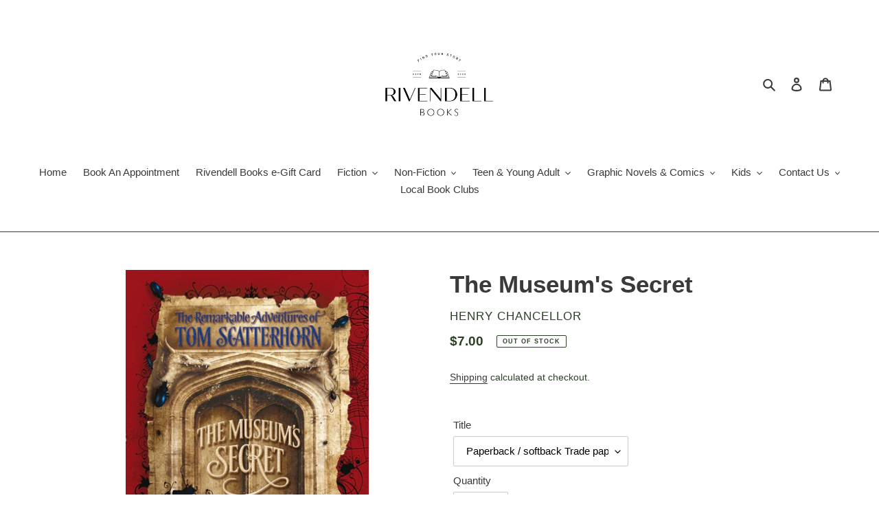

--- FILE ---
content_type: text/html; charset=utf-8
request_url: https://rivendell-books.com/products/9780385665230
body_size: 46034
content:
<!doctype html>
<html class="no-js" lang="en">
<head>
  <meta charset="utf-8">
  <meta http-equiv="X-UA-Compatible" content="IE=edge,chrome=1">
  <meta name="viewport" content="width=device-width,initial-scale=1">
  <meta name="theme-color" content="#6A6A6A">

  <link rel="preconnect" href="https://cdn.shopify.com" crossorigin>
  <link rel="preconnect" href="https://fonts.shopifycdn.com" crossorigin>
  <link rel="preconnect" href="https://monorail-edge.shopifysvc.com"><link rel="preload" href="//rivendell-books.com/cdn/shop/t/1/assets/theme.css?v=136619971045174987231627318362" as="style">
  <link rel="preload" as="font" href="" type="font/woff2" crossorigin>
  <link rel="preload" as="font" href="" type="font/woff2" crossorigin>
  <link rel="preload" as="font" href="" type="font/woff2" crossorigin>
  <link rel="preload" href="//rivendell-books.com/cdn/shop/t/1/assets/theme.js?v=16203573537316399521627318363" as="script">
  <link rel="preload" href="//rivendell-books.com/cdn/shop/t/1/assets/lazysizes.js?v=63098554868324070131627318361" as="script"><link rel="canonical" href="https://rivendell-books.com/products/9780385665230"><title>The Museum&#39;s Secret
&ndash; Rivendell Books</title><meta name="description" content="When Tom Scatterhorn&#39;s eccentric father disappears to the Far East in search of rare beetles, closely followed by his mother, Tom is left to spend Christmas with his uncle and aunt, keepers of the weird and wonderful Scatterhorn Museum. But don’t get too excited – because it&#39;s a dusty, dingy place, full of tatty stuffe"><!-- /snippets/social-meta-tags.liquid -->


<meta property="og:site_name" content="Rivendell Books ">
<meta property="og:url" content="https://rivendell-books.com/products/9780385665230">
<meta property="og:title" content="The Museum&#39;s Secret">
<meta property="og:type" content="product">
<meta property="og:description" content="When Tom Scatterhorn&#39;s eccentric father disappears to the Far East in search of rare beetles, closely followed by his mother, Tom is left to spend Christmas with his uncle and aunt, keepers of the weird and wonderful Scatterhorn Museum. But don’t get too excited – because it&#39;s a dusty, dingy place, full of tatty stuffe"><meta property="og:image" content="http://rivendell-books.com/cdn/shop/files/BNCImageAPI_dd4a698d-72ac-4078-878f-91eb048c336f.jpg?v=1732235553">
  <meta property="og:image:secure_url" content="https://rivendell-books.com/cdn/shop/files/BNCImageAPI_dd4a698d-72ac-4078-878f-91eb048c336f.jpg?v=1732235553">
  <meta property="og:image:width" content="1652">
  <meta property="og:image:height" content="2469">
  <meta property="og:price:amount" content="7.00">
  <meta property="og:price:currency" content="CAD">



<meta name="twitter:card" content="summary_large_image">
<meta name="twitter:title" content="The Museum&#39;s Secret">
<meta name="twitter:description" content="When Tom Scatterhorn&#39;s eccentric father disappears to the Far East in search of rare beetles, closely followed by his mother, Tom is left to spend Christmas with his uncle and aunt, keepers of the weird and wonderful Scatterhorn Museum. But don’t get too excited – because it&#39;s a dusty, dingy place, full of tatty stuffe">

  
<style data-shopify>
:root {
    --color-text: #3a3a3a;
    --color-text-rgb: 58, 58, 58;
    --color-body-text: #2a4126;
    --color-sale-text: #EA0606;
    --color-small-button-text-border: #3a3a3a;
    --color-text-field: #ffffff;
    --color-text-field-text: #000000;
    --color-text-field-text-rgb: 0, 0, 0;

    --color-btn-primary: #6A6A6A;
    --color-btn-primary-darker: #515151;
    --color-btn-primary-text: #ffffff;

    --color-blankstate: rgba(42, 65, 38, 0.35);
    --color-blankstate-border: rgba(42, 65, 38, 0.2);
    --color-blankstate-background: rgba(42, 65, 38, 0.1);

    --color-text-focus:#606060;
    --color-overlay-text-focus:#e6e6e6;
    --color-btn-primary-focus:#515151;
    --color-btn-social-focus:#497142;
    --color-small-button-text-border-focus:#606060;
    --predictive-search-focus:#f2f2f2;

    --color-body: #ffffff;
    --color-bg: #ffffff;
    --color-bg-rgb: 255, 255, 255;
    --color-bg-alt: rgba(42, 65, 38, 0.05);
    --color-bg-currency-selector: rgba(42, 65, 38, 0.2);

    --color-overlay-title-text: #ffffff;
    --color-image-overlay: #2a4126;
    --color-image-overlay-rgb: 42, 65, 38;--opacity-image-overlay: 0.3;--hover-overlay-opacity: 0.7;

    --color-border: #2a4126;
    --color-border-form: #cccccc;
    --color-border-form-darker: #b3b3b3;

    --svg-select-icon: url(//rivendell-books.com/cdn/shop/t/1/assets/ico-select.svg?v=29003672709104678581627318376);
    --slick-img-url: url(//rivendell-books.com/cdn/shop/t/1/assets/ajax-loader.gif?v=41356863302472015721627318359);

    --font-weight-body--bold: 700;
    --font-weight-body--bolder: 700;

    --font-stack-header: Helvetica, Arial, sans-serif;
    --font-style-header: normal;
    --font-weight-header: 700;

    --font-stack-body: Helvetica, Arial, sans-serif;
    --font-style-body: normal;
    --font-weight-body: 400;

    --font-size-header: 26;

    --font-size-base: 15;

    --font-h1-desktop: 35;
    --font-h1-mobile: 32;
    --font-h2-desktop: 20;
    --font-h2-mobile: 18;
    --font-h3-mobile: 20;
    --font-h4-desktop: 17;
    --font-h4-mobile: 15;
    --font-h5-desktop: 15;
    --font-h5-mobile: 13;
    --font-h6-desktop: 14;
    --font-h6-mobile: 12;

    --font-mega-title-large-desktop: 65;

    --font-rich-text-large: 17;
    --font-rich-text-small: 13;

    
--color-video-bg: #f2f2f2;

    
    --global-color-image-loader-primary: rgba(58, 58, 58, 0.06);
    --global-color-image-loader-secondary: rgba(58, 58, 58, 0.12);
  }
</style>


  <style>*,::after,::before{box-sizing:border-box}body{margin:0}body,html{background-color:var(--color-body)}body,button{font-size:calc(var(--font-size-base) * 1px);font-family:var(--font-stack-body);font-style:var(--font-style-body);font-weight:var(--font-weight-body);color:var(--color-text);line-height:1.5}body,button{-webkit-font-smoothing:antialiased;-webkit-text-size-adjust:100%}.border-bottom{border-bottom:1px solid var(--color-border)}.btn--link{background-color:transparent;border:0;margin:0;color:var(--color-text);text-align:left}.text-right{text-align:right}.icon{display:inline-block;width:20px;height:20px;vertical-align:middle;fill:currentColor}.icon__fallback-text,.visually-hidden{position:absolute!important;overflow:hidden;clip:rect(0 0 0 0);height:1px;width:1px;margin:-1px;padding:0;border:0}svg.icon:not(.icon--full-color) circle,svg.icon:not(.icon--full-color) ellipse,svg.icon:not(.icon--full-color) g,svg.icon:not(.icon--full-color) line,svg.icon:not(.icon--full-color) path,svg.icon:not(.icon--full-color) polygon,svg.icon:not(.icon--full-color) polyline,svg.icon:not(.icon--full-color) rect,symbol.icon:not(.icon--full-color) circle,symbol.icon:not(.icon--full-color) ellipse,symbol.icon:not(.icon--full-color) g,symbol.icon:not(.icon--full-color) line,symbol.icon:not(.icon--full-color) path,symbol.icon:not(.icon--full-color) polygon,symbol.icon:not(.icon--full-color) polyline,symbol.icon:not(.icon--full-color) rect{fill:inherit;stroke:inherit}li{list-style:none}.list--inline{padding:0;margin:0}.list--inline>li{display:inline-block;margin-bottom:0;vertical-align:middle}a{color:var(--color-text);text-decoration:none}.h1,.h2,h1,h2{margin:0 0 17.5px;font-family:var(--font-stack-header);font-style:var(--font-style-header);font-weight:var(--font-weight-header);line-height:1.2;overflow-wrap:break-word;word-wrap:break-word}.h1 a,.h2 a,h1 a,h2 a{color:inherit;text-decoration:none;font-weight:inherit}.h1,h1{font-size:calc(((var(--font-h1-desktop))/ (var(--font-size-base))) * 1em);text-transform:none;letter-spacing:0}@media only screen and (max-width:749px){.h1,h1{font-size:calc(((var(--font-h1-mobile))/ (var(--font-size-base))) * 1em)}}.h2,h2{font-size:calc(((var(--font-h2-desktop))/ (var(--font-size-base))) * 1em);text-transform:uppercase;letter-spacing:.1em}@media only screen and (max-width:749px){.h2,h2{font-size:calc(((var(--font-h2-mobile))/ (var(--font-size-base))) * 1em)}}p{color:var(--color-body-text);margin:0 0 19.44444px}@media only screen and (max-width:749px){p{font-size:calc(((var(--font-size-base) - 1)/ (var(--font-size-base))) * 1em)}}p:last-child{margin-bottom:0}@media only screen and (max-width:749px){.small--hide{display:none!important}}.grid{list-style:none;margin:0;padding:0;margin-left:-30px}.grid::after{content:'';display:table;clear:both}@media only screen and (max-width:749px){.grid{margin-left:-22px}}.grid::after{content:'';display:table;clear:both}.grid--no-gutters{margin-left:0}.grid--no-gutters .grid__item{padding-left:0}.grid--table{display:table;table-layout:fixed;width:100%}.grid--table>.grid__item{float:none;display:table-cell;vertical-align:middle}.grid__item{float:left;padding-left:30px;width:100%}@media only screen and (max-width:749px){.grid__item{padding-left:22px}}.grid__item[class*="--push"]{position:relative}@media only screen and (min-width:750px){.medium-up--one-quarter{width:25%}.medium-up--push-one-third{width:33.33%}.medium-up--one-half{width:50%}.medium-up--push-one-third{left:33.33%;position:relative}}.site-header{position:relative;background-color:var(--color-body)}@media only screen and (max-width:749px){.site-header{border-bottom:1px solid var(--color-border)}}@media only screen and (min-width:750px){.site-header{padding:0 55px}.site-header.logo--center{padding-top:30px}}.site-header__logo{margin:15px 0}.logo-align--center .site-header__logo{text-align:center;margin:0 auto}@media only screen and (max-width:749px){.logo-align--center .site-header__logo{text-align:left;margin:15px 0}}@media only screen and (max-width:749px){.site-header__logo{padding-left:22px;text-align:left}.site-header__logo img{margin:0}}.site-header__logo-link{display:inline-block;word-break:break-word}@media only screen and (min-width:750px){.logo-align--center .site-header__logo-link{margin:0 auto}}.site-header__logo-image{display:block}@media only screen and (min-width:750px){.site-header__logo-image{margin:0 auto}}.site-header__logo-image img{width:100%}.site-header__logo-image--centered img{margin:0 auto}.site-header__logo img{display:block}.site-header__icons{position:relative;white-space:nowrap}@media only screen and (max-width:749px){.site-header__icons{width:auto;padding-right:13px}.site-header__icons .btn--link,.site-header__icons .site-header__cart{font-size:calc(((var(--font-size-base))/ (var(--font-size-base))) * 1em)}}.site-header__icons-wrapper{position:relative;display:-webkit-flex;display:-ms-flexbox;display:flex;width:100%;-ms-flex-align:center;-webkit-align-items:center;-moz-align-items:center;-ms-align-items:center;-o-align-items:center;align-items:center;-webkit-justify-content:flex-end;-ms-justify-content:flex-end;justify-content:flex-end}.site-header__account,.site-header__cart,.site-header__search{position:relative}.site-header__search.site-header__icon{display:none}@media only screen and (min-width:1400px){.site-header__search.site-header__icon{display:block}}.site-header__search-toggle{display:block}@media only screen and (min-width:750px){.site-header__account,.site-header__cart{padding:10px 11px}}.site-header__cart-title,.site-header__search-title{position:absolute!important;overflow:hidden;clip:rect(0 0 0 0);height:1px;width:1px;margin:-1px;padding:0;border:0;display:block;vertical-align:middle}.site-header__cart-title{margin-right:3px}.site-header__cart-count{display:flex;align-items:center;justify-content:center;position:absolute;right:.4rem;top:.2rem;font-weight:700;background-color:var(--color-btn-primary);color:var(--color-btn-primary-text);border-radius:50%;min-width:1em;height:1em}.site-header__cart-count span{font-family:HelveticaNeue,"Helvetica Neue",Helvetica,Arial,sans-serif;font-size:calc(11em / 16);line-height:1}@media only screen and (max-width:749px){.site-header__cart-count{top:calc(7em / 16);right:0;border-radius:50%;min-width:calc(19em / 16);height:calc(19em / 16)}}@media only screen and (max-width:749px){.site-header__cart-count span{padding:.25em calc(6em / 16);font-size:12px}}.site-header__menu{display:none}@media only screen and (max-width:749px){.site-header__icon{display:inline-block;vertical-align:middle;padding:10px 11px;margin:0}}@media only screen and (min-width:750px){.site-header__icon .icon-search{margin-right:3px}}.announcement-bar{z-index:10;position:relative;text-align:center;border-bottom:1px solid transparent;padding:2px}.announcement-bar__link{display:block}.announcement-bar__message{display:block;padding:11px 22px;font-size:calc(((16)/ (var(--font-size-base))) * 1em);font-weight:var(--font-weight-header)}@media only screen and (min-width:750px){.announcement-bar__message{padding-left:55px;padding-right:55px}}.site-nav{position:relative;padding:0;text-align:center;margin:25px 0}.site-nav a{padding:3px 10px}.site-nav__link{display:block;white-space:nowrap}.site-nav--centered .site-nav__link{padding-top:0}.site-nav__link .icon-chevron-down{width:calc(8em / 16);height:calc(8em / 16);margin-left:.5rem}.site-nav__label{border-bottom:1px solid transparent}.site-nav__link--active .site-nav__label{border-bottom-color:var(--color-text)}.site-nav__link--button{border:none;background-color:transparent;padding:3px 10px}.site-header__mobile-nav{z-index:11;position:relative;background-color:var(--color-body)}@media only screen and (max-width:749px){.site-header__mobile-nav{display:-webkit-flex;display:-ms-flexbox;display:flex;width:100%;-ms-flex-align:center;-webkit-align-items:center;-moz-align-items:center;-ms-align-items:center;-o-align-items:center;align-items:center}}.mobile-nav--open .icon-close{display:none}.main-content{opacity:0}.main-content .shopify-section{display:none}.main-content .shopify-section:first-child{display:inherit}.critical-hidden{display:none}</style>

  <script>
    window.performance.mark('debut:theme_stylesheet_loaded.start');

    function onLoadStylesheet() {
      performance.mark('debut:theme_stylesheet_loaded.end');
      performance.measure('debut:theme_stylesheet_loaded', 'debut:theme_stylesheet_loaded.start', 'debut:theme_stylesheet_loaded.end');

      var url = "//rivendell-books.com/cdn/shop/t/1/assets/theme.css?v=136619971045174987231627318362";
      var link = document.querySelector('link[href="' + url + '"]');
      link.loaded = true;
      link.dispatchEvent(new Event('load'));
    }
  </script>

  <link rel="stylesheet" href="//rivendell-books.com/cdn/shop/t/1/assets/theme.css?v=136619971045174987231627318362" type="text/css" media="print" onload="this.media='all';onLoadStylesheet()">

  <style>
    
    
    
    
    
    
  </style>

  <script>
    var theme = {
      breakpoints: {
        medium: 750,
        large: 990,
        widescreen: 1400
      },
      strings: {
        addToCart: "Add to cart",
        soldOut: "Out of Stock",
        unavailable: "Unavailable",
        regularPrice: "Regular price",
        salePrice: "Sale price",
        sale: "Sale",
        fromLowestPrice: "from [price]",
        vendor: "Author",
        showMore: "Show More",
        showLess: "Show Less",
        searchFor: "Search for",
        addressError: "Error looking up that address",
        addressNoResults: "No results for that address",
        addressQueryLimit: "You have exceeded the Google API usage limit. Consider upgrading to a \u003ca href=\"https:\/\/developers.google.com\/maps\/premium\/usage-limits\"\u003ePremium Plan\u003c\/a\u003e.",
        authError: "There was a problem authenticating your Google Maps account.",
        newWindow: "Opens in a new window.",
        external: "Opens external website.",
        newWindowExternal: "Opens external website in a new window.",
        removeLabel: "Remove [product]",
        update: "Update",
        quantity: "Quantity",
        discountedTotal: "Discounted total",
        regularTotal: "Regular total",
        priceColumn: "See Price column for discount details.",
        quantityMinimumMessage: "Quantity must be 1 or more",
        cartError: "There was an error while updating your cart. Please try again.",
        removedItemMessage: "Removed \u003cspan class=\"cart__removed-product-details\"\u003e([quantity]) [link]\u003c\/span\u003e from your cart.",
        unitPrice: "Unit price",
        unitPriceSeparator: "per",
        oneCartCount: "1 item",
        otherCartCount: "[count] items",
        quantityLabel: "Quantity: [count]",
        products: "Products",
        loading: "Loading",
        number_of_results: "[result_number] of [results_count]",
        number_of_results_found: "[results_count] results found",
        one_result_found: "1 result found"
      },
      moneyFormat: "${{amount}}",
      moneyFormatWithCurrency: "${{amount}} CAD",
      settings: {
        predictiveSearchEnabled: true,
        predictiveSearchShowPrice: false,
        predictiveSearchShowVendor: true
      },
      stylesheet: "//rivendell-books.com/cdn/shop/t/1/assets/theme.css?v=136619971045174987231627318362"
    };document.documentElement.className = document.documentElement.className.replace('no-js', 'js');
  </script><script src="//rivendell-books.com/cdn/shop/t/1/assets/theme.js?v=16203573537316399521627318363" defer="defer"></script>
  <script src="//rivendell-books.com/cdn/shop/t/1/assets/lazysizes.js?v=63098554868324070131627318361" async="async"></script>

  <script type="text/javascript">
    if (window.MSInputMethodContext && document.documentMode) {
      var scripts = document.getElementsByTagName('script')[0];
      var polyfill = document.createElement("script");
      polyfill.defer = true;
      polyfill.src = "//rivendell-books.com/cdn/shop/t/1/assets/ie11CustomProperties.min.js?v=146208399201472936201627318361";

      scripts.parentNode.insertBefore(polyfill, scripts);
    }
  </script>

  <script>window.performance && window.performance.mark && window.performance.mark('shopify.content_for_header.start');</script><meta name="google-site-verification" content="KGdAKwbXkriXYdjczug2G7DMckePsuahTsxTwvyglR4">
<meta id="shopify-digital-wallet" name="shopify-digital-wallet" content="/58286375072/digital_wallets/dialog">
<meta name="shopify-checkout-api-token" content="ce241246899332cab8d2285d4d6e11d1">
<link rel="alternate" type="application/json+oembed" href="https://rivendell-books.com/products/9780385665230.oembed">
<script async="async" src="/checkouts/internal/preloads.js?locale=en-CA"></script>
<link rel="preconnect" href="https://shop.app" crossorigin="anonymous">
<script async="async" src="https://shop.app/checkouts/internal/preloads.js?locale=en-CA&shop_id=58286375072" crossorigin="anonymous"></script>
<script id="apple-pay-shop-capabilities" type="application/json">{"shopId":58286375072,"countryCode":"CA","currencyCode":"CAD","merchantCapabilities":["supports3DS"],"merchantId":"gid:\/\/shopify\/Shop\/58286375072","merchantName":"Rivendell Books ","requiredBillingContactFields":["postalAddress","email"],"requiredShippingContactFields":["postalAddress","email"],"shippingType":"shipping","supportedNetworks":["visa","masterCard","amex","discover","interac","jcb"],"total":{"type":"pending","label":"Rivendell Books ","amount":"1.00"},"shopifyPaymentsEnabled":true,"supportsSubscriptions":true}</script>
<script id="shopify-features" type="application/json">{"accessToken":"ce241246899332cab8d2285d4d6e11d1","betas":["rich-media-storefront-analytics"],"domain":"rivendell-books.com","predictiveSearch":true,"shopId":58286375072,"locale":"en"}</script>
<script>var Shopify = Shopify || {};
Shopify.shop = "rivendell-books.myshopify.com";
Shopify.locale = "en";
Shopify.currency = {"active":"CAD","rate":"1.0"};
Shopify.country = "CA";
Shopify.theme = {"name":"Debut","id":124959719584,"schema_name":"Debut","schema_version":"17.13.0","theme_store_id":796,"role":"main"};
Shopify.theme.handle = "null";
Shopify.theme.style = {"id":null,"handle":null};
Shopify.cdnHost = "rivendell-books.com/cdn";
Shopify.routes = Shopify.routes || {};
Shopify.routes.root = "/";</script>
<script type="module">!function(o){(o.Shopify=o.Shopify||{}).modules=!0}(window);</script>
<script>!function(o){function n(){var o=[];function n(){o.push(Array.prototype.slice.apply(arguments))}return n.q=o,n}var t=o.Shopify=o.Shopify||{};t.loadFeatures=n(),t.autoloadFeatures=n()}(window);</script>
<script>
  window.ShopifyPay = window.ShopifyPay || {};
  window.ShopifyPay.apiHost = "shop.app\/pay";
  window.ShopifyPay.redirectState = null;
</script>
<script id="shop-js-analytics" type="application/json">{"pageType":"product"}</script>
<script defer="defer" async type="module" src="//rivendell-books.com/cdn/shopifycloud/shop-js/modules/v2/client.init-shop-cart-sync_BdyHc3Nr.en.esm.js"></script>
<script defer="defer" async type="module" src="//rivendell-books.com/cdn/shopifycloud/shop-js/modules/v2/chunk.common_Daul8nwZ.esm.js"></script>
<script type="module">
  await import("//rivendell-books.com/cdn/shopifycloud/shop-js/modules/v2/client.init-shop-cart-sync_BdyHc3Nr.en.esm.js");
await import("//rivendell-books.com/cdn/shopifycloud/shop-js/modules/v2/chunk.common_Daul8nwZ.esm.js");

  window.Shopify.SignInWithShop?.initShopCartSync?.({"fedCMEnabled":true,"windoidEnabled":true});

</script>
<script defer="defer" async type="module" src="//rivendell-books.com/cdn/shopifycloud/shop-js/modules/v2/client.payment-terms_MV4M3zvL.en.esm.js"></script>
<script defer="defer" async type="module" src="//rivendell-books.com/cdn/shopifycloud/shop-js/modules/v2/chunk.common_Daul8nwZ.esm.js"></script>
<script defer="defer" async type="module" src="//rivendell-books.com/cdn/shopifycloud/shop-js/modules/v2/chunk.modal_CQq8HTM6.esm.js"></script>
<script type="module">
  await import("//rivendell-books.com/cdn/shopifycloud/shop-js/modules/v2/client.payment-terms_MV4M3zvL.en.esm.js");
await import("//rivendell-books.com/cdn/shopifycloud/shop-js/modules/v2/chunk.common_Daul8nwZ.esm.js");
await import("//rivendell-books.com/cdn/shopifycloud/shop-js/modules/v2/chunk.modal_CQq8HTM6.esm.js");

  
</script>
<script>
  window.Shopify = window.Shopify || {};
  if (!window.Shopify.featureAssets) window.Shopify.featureAssets = {};
  window.Shopify.featureAssets['shop-js'] = {"shop-cart-sync":["modules/v2/client.shop-cart-sync_QYOiDySF.en.esm.js","modules/v2/chunk.common_Daul8nwZ.esm.js"],"init-fed-cm":["modules/v2/client.init-fed-cm_DchLp9rc.en.esm.js","modules/v2/chunk.common_Daul8nwZ.esm.js"],"shop-button":["modules/v2/client.shop-button_OV7bAJc5.en.esm.js","modules/v2/chunk.common_Daul8nwZ.esm.js"],"init-windoid":["modules/v2/client.init-windoid_DwxFKQ8e.en.esm.js","modules/v2/chunk.common_Daul8nwZ.esm.js"],"shop-cash-offers":["modules/v2/client.shop-cash-offers_DWtL6Bq3.en.esm.js","modules/v2/chunk.common_Daul8nwZ.esm.js","modules/v2/chunk.modal_CQq8HTM6.esm.js"],"shop-toast-manager":["modules/v2/client.shop-toast-manager_CX9r1SjA.en.esm.js","modules/v2/chunk.common_Daul8nwZ.esm.js"],"init-shop-email-lookup-coordinator":["modules/v2/client.init-shop-email-lookup-coordinator_UhKnw74l.en.esm.js","modules/v2/chunk.common_Daul8nwZ.esm.js"],"pay-button":["modules/v2/client.pay-button_DzxNnLDY.en.esm.js","modules/v2/chunk.common_Daul8nwZ.esm.js"],"avatar":["modules/v2/client.avatar_BTnouDA3.en.esm.js"],"init-shop-cart-sync":["modules/v2/client.init-shop-cart-sync_BdyHc3Nr.en.esm.js","modules/v2/chunk.common_Daul8nwZ.esm.js"],"shop-login-button":["modules/v2/client.shop-login-button_D8B466_1.en.esm.js","modules/v2/chunk.common_Daul8nwZ.esm.js","modules/v2/chunk.modal_CQq8HTM6.esm.js"],"init-customer-accounts-sign-up":["modules/v2/client.init-customer-accounts-sign-up_C8fpPm4i.en.esm.js","modules/v2/client.shop-login-button_D8B466_1.en.esm.js","modules/v2/chunk.common_Daul8nwZ.esm.js","modules/v2/chunk.modal_CQq8HTM6.esm.js"],"init-shop-for-new-customer-accounts":["modules/v2/client.init-shop-for-new-customer-accounts_CVTO0Ztu.en.esm.js","modules/v2/client.shop-login-button_D8B466_1.en.esm.js","modules/v2/chunk.common_Daul8nwZ.esm.js","modules/v2/chunk.modal_CQq8HTM6.esm.js"],"init-customer-accounts":["modules/v2/client.init-customer-accounts_dRgKMfrE.en.esm.js","modules/v2/client.shop-login-button_D8B466_1.en.esm.js","modules/v2/chunk.common_Daul8nwZ.esm.js","modules/v2/chunk.modal_CQq8HTM6.esm.js"],"shop-follow-button":["modules/v2/client.shop-follow-button_CkZpjEct.en.esm.js","modules/v2/chunk.common_Daul8nwZ.esm.js","modules/v2/chunk.modal_CQq8HTM6.esm.js"],"lead-capture":["modules/v2/client.lead-capture_BntHBhfp.en.esm.js","modules/v2/chunk.common_Daul8nwZ.esm.js","modules/v2/chunk.modal_CQq8HTM6.esm.js"],"checkout-modal":["modules/v2/client.checkout-modal_CfxcYbTm.en.esm.js","modules/v2/chunk.common_Daul8nwZ.esm.js","modules/v2/chunk.modal_CQq8HTM6.esm.js"],"shop-login":["modules/v2/client.shop-login_Da4GZ2H6.en.esm.js","modules/v2/chunk.common_Daul8nwZ.esm.js","modules/v2/chunk.modal_CQq8HTM6.esm.js"],"payment-terms":["modules/v2/client.payment-terms_MV4M3zvL.en.esm.js","modules/v2/chunk.common_Daul8nwZ.esm.js","modules/v2/chunk.modal_CQq8HTM6.esm.js"]};
</script>
<script>(function() {
  var isLoaded = false;
  function asyncLoad() {
    if (isLoaded) return;
    isLoaded = true;
    var urls = ["https:\/\/dvbv96fvxd6o6.cloudfront.net\/assets\/js\/shopify.min.js?shop=rivendell-books.myshopify.com","https:\/\/evey-files.s3.amazonaws.com\/js\/online_store.js?shop=rivendell-books.myshopify.com"];
    for (var i = 0; i < urls.length; i++) {
      var s = document.createElement('script');
      s.type = 'text/javascript';
      s.async = true;
      s.src = urls[i];
      var x = document.getElementsByTagName('script')[0];
      x.parentNode.insertBefore(s, x);
    }
  };
  if(window.attachEvent) {
    window.attachEvent('onload', asyncLoad);
  } else {
    window.addEventListener('load', asyncLoad, false);
  }
})();</script>
<script id="__st">var __st={"a":58286375072,"offset":-18000,"reqid":"cb1f4189-caa0-4477-a51e-4898951a64a7-1768959904","pageurl":"rivendell-books.com\/products\/9780385665230","u":"29b2ac837ea9","p":"product","rtyp":"product","rid":7481811370144};</script>
<script>window.ShopifyPaypalV4VisibilityTracking = true;</script>
<script id="captcha-bootstrap">!function(){'use strict';const t='contact',e='account',n='new_comment',o=[[t,t],['blogs',n],['comments',n],[t,'customer']],c=[[e,'customer_login'],[e,'guest_login'],[e,'recover_customer_password'],[e,'create_customer']],r=t=>t.map((([t,e])=>`form[action*='/${t}']:not([data-nocaptcha='true']) input[name='form_type'][value='${e}']`)).join(','),a=t=>()=>t?[...document.querySelectorAll(t)].map((t=>t.form)):[];function s(){const t=[...o],e=r(t);return a(e)}const i='password',u='form_key',d=['recaptcha-v3-token','g-recaptcha-response','h-captcha-response',i],f=()=>{try{return window.sessionStorage}catch{return}},m='__shopify_v',_=t=>t.elements[u];function p(t,e,n=!1){try{const o=window.sessionStorage,c=JSON.parse(o.getItem(e)),{data:r}=function(t){const{data:e,action:n}=t;return t[m]||n?{data:e,action:n}:{data:t,action:n}}(c);for(const[e,n]of Object.entries(r))t.elements[e]&&(t.elements[e].value=n);n&&o.removeItem(e)}catch(o){console.error('form repopulation failed',{error:o})}}const l='form_type',E='cptcha';function T(t){t.dataset[E]=!0}const w=window,h=w.document,L='Shopify',v='ce_forms',y='captcha';let A=!1;((t,e)=>{const n=(g='f06e6c50-85a8-45c8-87d0-21a2b65856fe',I='https://cdn.shopify.com/shopifycloud/storefront-forms-hcaptcha/ce_storefront_forms_captcha_hcaptcha.v1.5.2.iife.js',D={infoText:'Protected by hCaptcha',privacyText:'Privacy',termsText:'Terms'},(t,e,n)=>{const o=w[L][v],c=o.bindForm;if(c)return c(t,g,e,D).then(n);var r;o.q.push([[t,g,e,D],n]),r=I,A||(h.body.append(Object.assign(h.createElement('script'),{id:'captcha-provider',async:!0,src:r})),A=!0)});var g,I,D;w[L]=w[L]||{},w[L][v]=w[L][v]||{},w[L][v].q=[],w[L][y]=w[L][y]||{},w[L][y].protect=function(t,e){n(t,void 0,e),T(t)},Object.freeze(w[L][y]),function(t,e,n,w,h,L){const[v,y,A,g]=function(t,e,n){const i=e?o:[],u=t?c:[],d=[...i,...u],f=r(d),m=r(i),_=r(d.filter((([t,e])=>n.includes(e))));return[a(f),a(m),a(_),s()]}(w,h,L),I=t=>{const e=t.target;return e instanceof HTMLFormElement?e:e&&e.form},D=t=>v().includes(t);t.addEventListener('submit',(t=>{const e=I(t);if(!e)return;const n=D(e)&&!e.dataset.hcaptchaBound&&!e.dataset.recaptchaBound,o=_(e),c=g().includes(e)&&(!o||!o.value);(n||c)&&t.preventDefault(),c&&!n&&(function(t){try{if(!f())return;!function(t){const e=f();if(!e)return;const n=_(t);if(!n)return;const o=n.value;o&&e.removeItem(o)}(t);const e=Array.from(Array(32),(()=>Math.random().toString(36)[2])).join('');!function(t,e){_(t)||t.append(Object.assign(document.createElement('input'),{type:'hidden',name:u})),t.elements[u].value=e}(t,e),function(t,e){const n=f();if(!n)return;const o=[...t.querySelectorAll(`input[type='${i}']`)].map((({name:t})=>t)),c=[...d,...o],r={};for(const[a,s]of new FormData(t).entries())c.includes(a)||(r[a]=s);n.setItem(e,JSON.stringify({[m]:1,action:t.action,data:r}))}(t,e)}catch(e){console.error('failed to persist form',e)}}(e),e.submit())}));const S=(t,e)=>{t&&!t.dataset[E]&&(n(t,e.some((e=>e===t))),T(t))};for(const o of['focusin','change'])t.addEventListener(o,(t=>{const e=I(t);D(e)&&S(e,y())}));const B=e.get('form_key'),M=e.get(l),P=B&&M;t.addEventListener('DOMContentLoaded',(()=>{const t=y();if(P)for(const e of t)e.elements[l].value===M&&p(e,B);[...new Set([...A(),...v().filter((t=>'true'===t.dataset.shopifyCaptcha))])].forEach((e=>S(e,t)))}))}(h,new URLSearchParams(w.location.search),n,t,e,['guest_login'])})(!0,!0)}();</script>
<script integrity="sha256-4kQ18oKyAcykRKYeNunJcIwy7WH5gtpwJnB7kiuLZ1E=" data-source-attribution="shopify.loadfeatures" defer="defer" src="//rivendell-books.com/cdn/shopifycloud/storefront/assets/storefront/load_feature-a0a9edcb.js" crossorigin="anonymous"></script>
<script crossorigin="anonymous" defer="defer" src="//rivendell-books.com/cdn/shopifycloud/storefront/assets/shopify_pay/storefront-65b4c6d7.js?v=20250812"></script>
<script data-source-attribution="shopify.dynamic_checkout.dynamic.init">var Shopify=Shopify||{};Shopify.PaymentButton=Shopify.PaymentButton||{isStorefrontPortableWallets:!0,init:function(){window.Shopify.PaymentButton.init=function(){};var t=document.createElement("script");t.src="https://rivendell-books.com/cdn/shopifycloud/portable-wallets/latest/portable-wallets.en.js",t.type="module",document.head.appendChild(t)}};
</script>
<script data-source-attribution="shopify.dynamic_checkout.buyer_consent">
  function portableWalletsHideBuyerConsent(e){var t=document.getElementById("shopify-buyer-consent"),n=document.getElementById("shopify-subscription-policy-button");t&&n&&(t.classList.add("hidden"),t.setAttribute("aria-hidden","true"),n.removeEventListener("click",e))}function portableWalletsShowBuyerConsent(e){var t=document.getElementById("shopify-buyer-consent"),n=document.getElementById("shopify-subscription-policy-button");t&&n&&(t.classList.remove("hidden"),t.removeAttribute("aria-hidden"),n.addEventListener("click",e))}window.Shopify?.PaymentButton&&(window.Shopify.PaymentButton.hideBuyerConsent=portableWalletsHideBuyerConsent,window.Shopify.PaymentButton.showBuyerConsent=portableWalletsShowBuyerConsent);
</script>
<script>
  function portableWalletsCleanup(e){e&&e.src&&console.error("Failed to load portable wallets script "+e.src);var t=document.querySelectorAll("shopify-accelerated-checkout .shopify-payment-button__skeleton, shopify-accelerated-checkout-cart .wallet-cart-button__skeleton"),e=document.getElementById("shopify-buyer-consent");for(let e=0;e<t.length;e++)t[e].remove();e&&e.remove()}function portableWalletsNotLoadedAsModule(e){e instanceof ErrorEvent&&"string"==typeof e.message&&e.message.includes("import.meta")&&"string"==typeof e.filename&&e.filename.includes("portable-wallets")&&(window.removeEventListener("error",portableWalletsNotLoadedAsModule),window.Shopify.PaymentButton.failedToLoad=e,"loading"===document.readyState?document.addEventListener("DOMContentLoaded",window.Shopify.PaymentButton.init):window.Shopify.PaymentButton.init())}window.addEventListener("error",portableWalletsNotLoadedAsModule);
</script>

<script type="module" src="https://rivendell-books.com/cdn/shopifycloud/portable-wallets/latest/portable-wallets.en.js" onError="portableWalletsCleanup(this)" crossorigin="anonymous"></script>
<script nomodule>
  document.addEventListener("DOMContentLoaded", portableWalletsCleanup);
</script>

<script id='scb4127' type='text/javascript' async='' src='https://rivendell-books.com/cdn/shopifycloud/privacy-banner/storefront-banner.js'></script><link id="shopify-accelerated-checkout-styles" rel="stylesheet" media="screen" href="https://rivendell-books.com/cdn/shopifycloud/portable-wallets/latest/accelerated-checkout-backwards-compat.css" crossorigin="anonymous">
<style id="shopify-accelerated-checkout-cart">
        #shopify-buyer-consent {
  margin-top: 1em;
  display: inline-block;
  width: 100%;
}

#shopify-buyer-consent.hidden {
  display: none;
}

#shopify-subscription-policy-button {
  background: none;
  border: none;
  padding: 0;
  text-decoration: underline;
  font-size: inherit;
  cursor: pointer;
}

#shopify-subscription-policy-button::before {
  box-shadow: none;
}

      </style>

<script>window.performance && window.performance.mark && window.performance.mark('shopify.content_for_header.end');</script>
  <script>
  var variantStock = {};
  </script>
<!-- BEGIN app block: shopify://apps/rt-terms-and-conditions-box/blocks/app-embed/17661ca5-aeea-41b9-8091-d8f7233e8b22 --><script type='text/javascript'>
  window.roarJs = window.roarJs || {};
      roarJs.LegalConfig = {
          metafields: {
          shop: "rivendell-books.myshopify.com",
          settings: {"enabled":"1","param":{"message":"In proceeding with the checkout process, you are acknowledging that:\r\n\u003cbr\u003e\r\n\u003c\/br\u003e\r\n\u003cp\u003e\r\n\u003cul\u003e\r\n\u003cli style=\"list style: circle\"\u003e\r\n• All books are in used condition and may have imperfections \u003c\/li\u003e\r\n\u003cli style=\"list style: circle\"\u003e • Pictures displayed in our online inventory are largely stock images and the item you receive may have an alternate cover \u003c\/li\u003e\r\n\u003cli style=\"list style: circle\"\u003e • If selecting store pickup, you agree to collect your order within 5 business days, or your order may be cancelled \u003c\/li\u003e\r\n\u003c\/ul\u003e\r\n\u003c\/p\u003e\r\n\u003cbr\u003e\r\nIf you have questions about an item you wish to purchase, please email us at info@rivendell-books.com for more details.","error_message":"Please agree to the terms and conditions before making a purchase!","error_display":"dialog","greeting":{"enabled":"0","message":"Please agree to the T\u0026C before purchasing!","delay":"1"},"link_order":["link"],"links":{"link":{"label":"terms and conditions","target":"_blank","url":"#","policy":"terms-of-service"}},"force_enabled":"0","optional":"0","optional_message_enabled":"0","optional_message_value":"Thank you! The page will be moved to the checkout page.","optional_checkbox_hidden":"0","time_enabled":"1","time_label":"Agreed to the Terms and Conditions on","checkbox":"1"},"popup":{"title":"Terms and Conditions","width":"600","button":"Process to Checkout","icon_color":"#197bbd"},"style":{"checkbox":{"size":"20","color":"#0075ff"},"message":{"font":"inherit","size":"14","customized":{"enabled":"1","color":"#212b36","accent":"#0075ff","error":"#de3618"},"align":"inherit","padding":{"top":"0","right":"0","bottom":"0","left":"0"}}},"only1":"true","installer":[]},
          moneyFormat: "${{amount}}"
      }
  }
</script>
<script src='https://cdn.shopify.com/extensions/019a2c75-764c-7925-b253-e24466484d41/legal-7/assets/legal.js' defer></script>


<!-- END app block --><link href="https://cdn.shopify.com/extensions/019a2c75-764c-7925-b253-e24466484d41/legal-7/assets/legal.css" rel="stylesheet" type="text/css" media="all">
<link href="https://monorail-edge.shopifysvc.com" rel="dns-prefetch">
<script>(function(){if ("sendBeacon" in navigator && "performance" in window) {try {var session_token_from_headers = performance.getEntriesByType('navigation')[0].serverTiming.find(x => x.name == '_s').description;} catch {var session_token_from_headers = undefined;}var session_cookie_matches = document.cookie.match(/_shopify_s=([^;]*)/);var session_token_from_cookie = session_cookie_matches && session_cookie_matches.length === 2 ? session_cookie_matches[1] : "";var session_token = session_token_from_headers || session_token_from_cookie || "";function handle_abandonment_event(e) {var entries = performance.getEntries().filter(function(entry) {return /monorail-edge.shopifysvc.com/.test(entry.name);});if (!window.abandonment_tracked && entries.length === 0) {window.abandonment_tracked = true;var currentMs = Date.now();var navigation_start = performance.timing.navigationStart;var payload = {shop_id: 58286375072,url: window.location.href,navigation_start,duration: currentMs - navigation_start,session_token,page_type: "product"};window.navigator.sendBeacon("https://monorail-edge.shopifysvc.com/v1/produce", JSON.stringify({schema_id: "online_store_buyer_site_abandonment/1.1",payload: payload,metadata: {event_created_at_ms: currentMs,event_sent_at_ms: currentMs}}));}}window.addEventListener('pagehide', handle_abandonment_event);}}());</script>
<script id="web-pixels-manager-setup">(function e(e,d,r,n,o){if(void 0===o&&(o={}),!Boolean(null===(a=null===(i=window.Shopify)||void 0===i?void 0:i.analytics)||void 0===a?void 0:a.replayQueue)){var i,a;window.Shopify=window.Shopify||{};var t=window.Shopify;t.analytics=t.analytics||{};var s=t.analytics;s.replayQueue=[],s.publish=function(e,d,r){return s.replayQueue.push([e,d,r]),!0};try{self.performance.mark("wpm:start")}catch(e){}var l=function(){var e={modern:/Edge?\/(1{2}[4-9]|1[2-9]\d|[2-9]\d{2}|\d{4,})\.\d+(\.\d+|)|Firefox\/(1{2}[4-9]|1[2-9]\d|[2-9]\d{2}|\d{4,})\.\d+(\.\d+|)|Chrom(ium|e)\/(9{2}|\d{3,})\.\d+(\.\d+|)|(Maci|X1{2}).+ Version\/(15\.\d+|(1[6-9]|[2-9]\d|\d{3,})\.\d+)([,.]\d+|)( \(\w+\)|)( Mobile\/\w+|) Safari\/|Chrome.+OPR\/(9{2}|\d{3,})\.\d+\.\d+|(CPU[ +]OS|iPhone[ +]OS|CPU[ +]iPhone|CPU IPhone OS|CPU iPad OS)[ +]+(15[._]\d+|(1[6-9]|[2-9]\d|\d{3,})[._]\d+)([._]\d+|)|Android:?[ /-](13[3-9]|1[4-9]\d|[2-9]\d{2}|\d{4,})(\.\d+|)(\.\d+|)|Android.+Firefox\/(13[5-9]|1[4-9]\d|[2-9]\d{2}|\d{4,})\.\d+(\.\d+|)|Android.+Chrom(ium|e)\/(13[3-9]|1[4-9]\d|[2-9]\d{2}|\d{4,})\.\d+(\.\d+|)|SamsungBrowser\/([2-9]\d|\d{3,})\.\d+/,legacy:/Edge?\/(1[6-9]|[2-9]\d|\d{3,})\.\d+(\.\d+|)|Firefox\/(5[4-9]|[6-9]\d|\d{3,})\.\d+(\.\d+|)|Chrom(ium|e)\/(5[1-9]|[6-9]\d|\d{3,})\.\d+(\.\d+|)([\d.]+$|.*Safari\/(?![\d.]+ Edge\/[\d.]+$))|(Maci|X1{2}).+ Version\/(10\.\d+|(1[1-9]|[2-9]\d|\d{3,})\.\d+)([,.]\d+|)( \(\w+\)|)( Mobile\/\w+|) Safari\/|Chrome.+OPR\/(3[89]|[4-9]\d|\d{3,})\.\d+\.\d+|(CPU[ +]OS|iPhone[ +]OS|CPU[ +]iPhone|CPU IPhone OS|CPU iPad OS)[ +]+(10[._]\d+|(1[1-9]|[2-9]\d|\d{3,})[._]\d+)([._]\d+|)|Android:?[ /-](13[3-9]|1[4-9]\d|[2-9]\d{2}|\d{4,})(\.\d+|)(\.\d+|)|Mobile Safari.+OPR\/([89]\d|\d{3,})\.\d+\.\d+|Android.+Firefox\/(13[5-9]|1[4-9]\d|[2-9]\d{2}|\d{4,})\.\d+(\.\d+|)|Android.+Chrom(ium|e)\/(13[3-9]|1[4-9]\d|[2-9]\d{2}|\d{4,})\.\d+(\.\d+|)|Android.+(UC? ?Browser|UCWEB|U3)[ /]?(15\.([5-9]|\d{2,})|(1[6-9]|[2-9]\d|\d{3,})\.\d+)\.\d+|SamsungBrowser\/(5\.\d+|([6-9]|\d{2,})\.\d+)|Android.+MQ{2}Browser\/(14(\.(9|\d{2,})|)|(1[5-9]|[2-9]\d|\d{3,})(\.\d+|))(\.\d+|)|K[Aa][Ii]OS\/(3\.\d+|([4-9]|\d{2,})\.\d+)(\.\d+|)/},d=e.modern,r=e.legacy,n=navigator.userAgent;return n.match(d)?"modern":n.match(r)?"legacy":"unknown"}(),u="modern"===l?"modern":"legacy",c=(null!=n?n:{modern:"",legacy:""})[u],f=function(e){return[e.baseUrl,"/wpm","/b",e.hashVersion,"modern"===e.buildTarget?"m":"l",".js"].join("")}({baseUrl:d,hashVersion:r,buildTarget:u}),m=function(e){var d=e.version,r=e.bundleTarget,n=e.surface,o=e.pageUrl,i=e.monorailEndpoint;return{emit:function(e){var a=e.status,t=e.errorMsg,s=(new Date).getTime(),l=JSON.stringify({metadata:{event_sent_at_ms:s},events:[{schema_id:"web_pixels_manager_load/3.1",payload:{version:d,bundle_target:r,page_url:o,status:a,surface:n,error_msg:t},metadata:{event_created_at_ms:s}}]});if(!i)return console&&console.warn&&console.warn("[Web Pixels Manager] No Monorail endpoint provided, skipping logging."),!1;try{return self.navigator.sendBeacon.bind(self.navigator)(i,l)}catch(e){}var u=new XMLHttpRequest;try{return u.open("POST",i,!0),u.setRequestHeader("Content-Type","text/plain"),u.send(l),!0}catch(e){return console&&console.warn&&console.warn("[Web Pixels Manager] Got an unhandled error while logging to Monorail."),!1}}}}({version:r,bundleTarget:l,surface:e.surface,pageUrl:self.location.href,monorailEndpoint:e.monorailEndpoint});try{o.browserTarget=l,function(e){var d=e.src,r=e.async,n=void 0===r||r,o=e.onload,i=e.onerror,a=e.sri,t=e.scriptDataAttributes,s=void 0===t?{}:t,l=document.createElement("script"),u=document.querySelector("head"),c=document.querySelector("body");if(l.async=n,l.src=d,a&&(l.integrity=a,l.crossOrigin="anonymous"),s)for(var f in s)if(Object.prototype.hasOwnProperty.call(s,f))try{l.dataset[f]=s[f]}catch(e){}if(o&&l.addEventListener("load",o),i&&l.addEventListener("error",i),u)u.appendChild(l);else{if(!c)throw new Error("Did not find a head or body element to append the script");c.appendChild(l)}}({src:f,async:!0,onload:function(){if(!function(){var e,d;return Boolean(null===(d=null===(e=window.Shopify)||void 0===e?void 0:e.analytics)||void 0===d?void 0:d.initialized)}()){var d=window.webPixelsManager.init(e)||void 0;if(d){var r=window.Shopify.analytics;r.replayQueue.forEach((function(e){var r=e[0],n=e[1],o=e[2];d.publishCustomEvent(r,n,o)})),r.replayQueue=[],r.publish=d.publishCustomEvent,r.visitor=d.visitor,r.initialized=!0}}},onerror:function(){return m.emit({status:"failed",errorMsg:"".concat(f," has failed to load")})},sri:function(e){var d=/^sha384-[A-Za-z0-9+/=]+$/;return"string"==typeof e&&d.test(e)}(c)?c:"",scriptDataAttributes:o}),m.emit({status:"loading"})}catch(e){m.emit({status:"failed",errorMsg:(null==e?void 0:e.message)||"Unknown error"})}}})({shopId: 58286375072,storefrontBaseUrl: "https://rivendell-books.com",extensionsBaseUrl: "https://extensions.shopifycdn.com/cdn/shopifycloud/web-pixels-manager",monorailEndpoint: "https://monorail-edge.shopifysvc.com/unstable/produce_batch",surface: "storefront-renderer",enabledBetaFlags: ["2dca8a86"],webPixelsConfigList: [{"id":"610959520","configuration":"{\"config\":\"{\\\"google_tag_ids\\\":[\\\"G-0MHD4NYQMZ\\\",\\\"AW-17226656701\\\",\\\"GT-WB73C85N\\\",\\\"G-N8LDGEPEPD\\\"],\\\"target_country\\\":\\\"ZZ\\\",\\\"gtag_events\\\":[{\\\"type\\\":\\\"search\\\",\\\"action_label\\\":[\\\"G-0MHD4NYQMZ\\\",\\\"AW-17226656701\\\/KSkOCLXM7d0aEL3Xp5ZA\\\",\\\"G-N8LDGEPEPD\\\"]},{\\\"type\\\":\\\"begin_checkout\\\",\\\"action_label\\\":[\\\"G-0MHD4NYQMZ\\\",\\\"AW-17226656701\\\/F2clCKnM7d0aEL3Xp5ZA\\\",\\\"G-N8LDGEPEPD\\\"]},{\\\"type\\\":\\\"view_item\\\",\\\"action_label\\\":[\\\"G-0MHD4NYQMZ\\\",\\\"AW-17226656701\\\/sZUyCLLM7d0aEL3Xp5ZA\\\",\\\"MC-R5P11JBEDT\\\",\\\"G-N8LDGEPEPD\\\"]},{\\\"type\\\":\\\"purchase\\\",\\\"action_label\\\":[\\\"G-0MHD4NYQMZ\\\",\\\"AW-17226656701\\\/IIHvCKbM7d0aEL3Xp5ZA\\\",\\\"MC-R5P11JBEDT\\\",\\\"G-N8LDGEPEPD\\\"]},{\\\"type\\\":\\\"page_view\\\",\\\"action_label\\\":[\\\"G-0MHD4NYQMZ\\\",\\\"AW-17226656701\\\/PlS5CK_M7d0aEL3Xp5ZA\\\",\\\"MC-R5P11JBEDT\\\",\\\"G-N8LDGEPEPD\\\"]},{\\\"type\\\":\\\"add_payment_info\\\",\\\"action_label\\\":[\\\"G-0MHD4NYQMZ\\\",\\\"AW-17226656701\\\/FZJaCLjM7d0aEL3Xp5ZA\\\",\\\"G-N8LDGEPEPD\\\"]},{\\\"type\\\":\\\"add_to_cart\\\",\\\"action_label\\\":[\\\"G-0MHD4NYQMZ\\\",\\\"AW-17226656701\\\/4cw7CKzM7d0aEL3Xp5ZA\\\",\\\"G-N8LDGEPEPD\\\"]}],\\\"enable_monitoring_mode\\\":false}\"}","eventPayloadVersion":"v1","runtimeContext":"OPEN","scriptVersion":"b2a88bafab3e21179ed38636efcd8a93","type":"APP","apiClientId":1780363,"privacyPurposes":[],"dataSharingAdjustments":{"protectedCustomerApprovalScopes":["read_customer_address","read_customer_email","read_customer_name","read_customer_personal_data","read_customer_phone"]}},{"id":"88408224","eventPayloadVersion":"v1","runtimeContext":"LAX","scriptVersion":"1","type":"CUSTOM","privacyPurposes":["ANALYTICS"],"name":"Google Analytics tag (migrated)"},{"id":"shopify-app-pixel","configuration":"{}","eventPayloadVersion":"v1","runtimeContext":"STRICT","scriptVersion":"0450","apiClientId":"shopify-pixel","type":"APP","privacyPurposes":["ANALYTICS","MARKETING"]},{"id":"shopify-custom-pixel","eventPayloadVersion":"v1","runtimeContext":"LAX","scriptVersion":"0450","apiClientId":"shopify-pixel","type":"CUSTOM","privacyPurposes":["ANALYTICS","MARKETING"]}],isMerchantRequest: false,initData: {"shop":{"name":"Rivendell Books ","paymentSettings":{"currencyCode":"CAD"},"myshopifyDomain":"rivendell-books.myshopify.com","countryCode":"CA","storefrontUrl":"https:\/\/rivendell-books.com"},"customer":null,"cart":null,"checkout":null,"productVariants":[{"price":{"amount":7.0,"currencyCode":"CAD"},"product":{"title":"The Museum's Secret","vendor":"Henry Chancellor","id":"7481811370144","untranslatedTitle":"The Museum's Secret","url":"\/products\/9780385665230","type":""},"id":"42384095969440","image":{"src":"\/\/rivendell-books.com\/cdn\/shop\/files\/BNCImageAPI_dd4a698d-72ac-4078-878f-91eb048c336f.jpg?v=1732235553"},"sku":"9780385665230","title":"Paperback \/ softback Trade paperback (US)","untranslatedTitle":"Paperback \/ softback Trade paperback (US)"}],"purchasingCompany":null},},"https://rivendell-books.com/cdn","fcfee988w5aeb613cpc8e4bc33m6693e112",{"modern":"","legacy":""},{"shopId":"58286375072","storefrontBaseUrl":"https:\/\/rivendell-books.com","extensionBaseUrl":"https:\/\/extensions.shopifycdn.com\/cdn\/shopifycloud\/web-pixels-manager","surface":"storefront-renderer","enabledBetaFlags":"[\"2dca8a86\"]","isMerchantRequest":"false","hashVersion":"fcfee988w5aeb613cpc8e4bc33m6693e112","publish":"custom","events":"[[\"page_viewed\",{}],[\"product_viewed\",{\"productVariant\":{\"price\":{\"amount\":7.0,\"currencyCode\":\"CAD\"},\"product\":{\"title\":\"The Museum's Secret\",\"vendor\":\"Henry Chancellor\",\"id\":\"7481811370144\",\"untranslatedTitle\":\"The Museum's Secret\",\"url\":\"\/products\/9780385665230\",\"type\":\"\"},\"id\":\"42384095969440\",\"image\":{\"src\":\"\/\/rivendell-books.com\/cdn\/shop\/files\/BNCImageAPI_dd4a698d-72ac-4078-878f-91eb048c336f.jpg?v=1732235553\"},\"sku\":\"9780385665230\",\"title\":\"Paperback \/ softback Trade paperback (US)\",\"untranslatedTitle\":\"Paperback \/ softback Trade paperback (US)\"}}]]"});</script><script>
  window.ShopifyAnalytics = window.ShopifyAnalytics || {};
  window.ShopifyAnalytics.meta = window.ShopifyAnalytics.meta || {};
  window.ShopifyAnalytics.meta.currency = 'CAD';
  var meta = {"product":{"id":7481811370144,"gid":"gid:\/\/shopify\/Product\/7481811370144","vendor":"Henry Chancellor","type":"","handle":"9780385665230","variants":[{"id":42384095969440,"price":700,"name":"The Museum's Secret - Paperback \/ softback Trade paperback (US)","public_title":"Paperback \/ softback Trade paperback (US)","sku":"9780385665230"}],"remote":false},"page":{"pageType":"product","resourceType":"product","resourceId":7481811370144,"requestId":"cb1f4189-caa0-4477-a51e-4898951a64a7-1768959904"}};
  for (var attr in meta) {
    window.ShopifyAnalytics.meta[attr] = meta[attr];
  }
</script>
<script class="analytics">
  (function () {
    var customDocumentWrite = function(content) {
      var jquery = null;

      if (window.jQuery) {
        jquery = window.jQuery;
      } else if (window.Checkout && window.Checkout.$) {
        jquery = window.Checkout.$;
      }

      if (jquery) {
        jquery('body').append(content);
      }
    };

    var hasLoggedConversion = function(token) {
      if (token) {
        return document.cookie.indexOf('loggedConversion=' + token) !== -1;
      }
      return false;
    }

    var setCookieIfConversion = function(token) {
      if (token) {
        var twoMonthsFromNow = new Date(Date.now());
        twoMonthsFromNow.setMonth(twoMonthsFromNow.getMonth() + 2);

        document.cookie = 'loggedConversion=' + token + '; expires=' + twoMonthsFromNow;
      }
    }

    var trekkie = window.ShopifyAnalytics.lib = window.trekkie = window.trekkie || [];
    if (trekkie.integrations) {
      return;
    }
    trekkie.methods = [
      'identify',
      'page',
      'ready',
      'track',
      'trackForm',
      'trackLink'
    ];
    trekkie.factory = function(method) {
      return function() {
        var args = Array.prototype.slice.call(arguments);
        args.unshift(method);
        trekkie.push(args);
        return trekkie;
      };
    };
    for (var i = 0; i < trekkie.methods.length; i++) {
      var key = trekkie.methods[i];
      trekkie[key] = trekkie.factory(key);
    }
    trekkie.load = function(config) {
      trekkie.config = config || {};
      trekkie.config.initialDocumentCookie = document.cookie;
      var first = document.getElementsByTagName('script')[0];
      var script = document.createElement('script');
      script.type = 'text/javascript';
      script.onerror = function(e) {
        var scriptFallback = document.createElement('script');
        scriptFallback.type = 'text/javascript';
        scriptFallback.onerror = function(error) {
                var Monorail = {
      produce: function produce(monorailDomain, schemaId, payload) {
        var currentMs = new Date().getTime();
        var event = {
          schema_id: schemaId,
          payload: payload,
          metadata: {
            event_created_at_ms: currentMs,
            event_sent_at_ms: currentMs
          }
        };
        return Monorail.sendRequest("https://" + monorailDomain + "/v1/produce", JSON.stringify(event));
      },
      sendRequest: function sendRequest(endpointUrl, payload) {
        // Try the sendBeacon API
        if (window && window.navigator && typeof window.navigator.sendBeacon === 'function' && typeof window.Blob === 'function' && !Monorail.isIos12()) {
          var blobData = new window.Blob([payload], {
            type: 'text/plain'
          });

          if (window.navigator.sendBeacon(endpointUrl, blobData)) {
            return true;
          } // sendBeacon was not successful

        } // XHR beacon

        var xhr = new XMLHttpRequest();

        try {
          xhr.open('POST', endpointUrl);
          xhr.setRequestHeader('Content-Type', 'text/plain');
          xhr.send(payload);
        } catch (e) {
          console.log(e);
        }

        return false;
      },
      isIos12: function isIos12() {
        return window.navigator.userAgent.lastIndexOf('iPhone; CPU iPhone OS 12_') !== -1 || window.navigator.userAgent.lastIndexOf('iPad; CPU OS 12_') !== -1;
      }
    };
    Monorail.produce('monorail-edge.shopifysvc.com',
      'trekkie_storefront_load_errors/1.1',
      {shop_id: 58286375072,
      theme_id: 124959719584,
      app_name: "storefront",
      context_url: window.location.href,
      source_url: "//rivendell-books.com/cdn/s/trekkie.storefront.cd680fe47e6c39ca5d5df5f0a32d569bc48c0f27.min.js"});

        };
        scriptFallback.async = true;
        scriptFallback.src = '//rivendell-books.com/cdn/s/trekkie.storefront.cd680fe47e6c39ca5d5df5f0a32d569bc48c0f27.min.js';
        first.parentNode.insertBefore(scriptFallback, first);
      };
      script.async = true;
      script.src = '//rivendell-books.com/cdn/s/trekkie.storefront.cd680fe47e6c39ca5d5df5f0a32d569bc48c0f27.min.js';
      first.parentNode.insertBefore(script, first);
    };
    trekkie.load(
      {"Trekkie":{"appName":"storefront","development":false,"defaultAttributes":{"shopId":58286375072,"isMerchantRequest":null,"themeId":124959719584,"themeCityHash":"15582255834736697935","contentLanguage":"en","currency":"CAD","eventMetadataId":"12ff6f25-08b9-4399-8013-16476eb202d3"},"isServerSideCookieWritingEnabled":true,"monorailRegion":"shop_domain","enabledBetaFlags":["65f19447"]},"Session Attribution":{},"S2S":{"facebookCapiEnabled":false,"source":"trekkie-storefront-renderer","apiClientId":580111}}
    );

    var loaded = false;
    trekkie.ready(function() {
      if (loaded) return;
      loaded = true;

      window.ShopifyAnalytics.lib = window.trekkie;

      var originalDocumentWrite = document.write;
      document.write = customDocumentWrite;
      try { window.ShopifyAnalytics.merchantGoogleAnalytics.call(this); } catch(error) {};
      document.write = originalDocumentWrite;

      window.ShopifyAnalytics.lib.page(null,{"pageType":"product","resourceType":"product","resourceId":7481811370144,"requestId":"cb1f4189-caa0-4477-a51e-4898951a64a7-1768959904","shopifyEmitted":true});

      var match = window.location.pathname.match(/checkouts\/(.+)\/(thank_you|post_purchase)/)
      var token = match? match[1]: undefined;
      if (!hasLoggedConversion(token)) {
        setCookieIfConversion(token);
        window.ShopifyAnalytics.lib.track("Viewed Product",{"currency":"CAD","variantId":42384095969440,"productId":7481811370144,"productGid":"gid:\/\/shopify\/Product\/7481811370144","name":"The Museum's Secret - Paperback \/ softback Trade paperback (US)","price":"7.00","sku":"9780385665230","brand":"Henry Chancellor","variant":"Paperback \/ softback Trade paperback (US)","category":"","nonInteraction":true,"remote":false},undefined,undefined,{"shopifyEmitted":true});
      window.ShopifyAnalytics.lib.track("monorail:\/\/trekkie_storefront_viewed_product\/1.1",{"currency":"CAD","variantId":42384095969440,"productId":7481811370144,"productGid":"gid:\/\/shopify\/Product\/7481811370144","name":"The Museum's Secret - Paperback \/ softback Trade paperback (US)","price":"7.00","sku":"9780385665230","brand":"Henry Chancellor","variant":"Paperback \/ softback Trade paperback (US)","category":"","nonInteraction":true,"remote":false,"referer":"https:\/\/rivendell-books.com\/products\/9780385665230"});
      }
    });


        var eventsListenerScript = document.createElement('script');
        eventsListenerScript.async = true;
        eventsListenerScript.src = "//rivendell-books.com/cdn/shopifycloud/storefront/assets/shop_events_listener-3da45d37.js";
        document.getElementsByTagName('head')[0].appendChild(eventsListenerScript);

})();</script>
  <script>
  if (!window.ga || (window.ga && typeof window.ga !== 'function')) {
    window.ga = function ga() {
      (window.ga.q = window.ga.q || []).push(arguments);
      if (window.Shopify && window.Shopify.analytics && typeof window.Shopify.analytics.publish === 'function') {
        window.Shopify.analytics.publish("ga_stub_called", {}, {sendTo: "google_osp_migration"});
      }
      console.error("Shopify's Google Analytics stub called with:", Array.from(arguments), "\nSee https://help.shopify.com/manual/promoting-marketing/pixels/pixel-migration#google for more information.");
    };
    if (window.Shopify && window.Shopify.analytics && typeof window.Shopify.analytics.publish === 'function') {
      window.Shopify.analytics.publish("ga_stub_initialized", {}, {sendTo: "google_osp_migration"});
    }
  }
</script>
<script
  defer
  src="https://rivendell-books.com/cdn/shopifycloud/perf-kit/shopify-perf-kit-3.0.4.min.js"
  data-application="storefront-renderer"
  data-shop-id="58286375072"
  data-render-region="gcp-us-central1"
  data-page-type="product"
  data-theme-instance-id="124959719584"
  data-theme-name="Debut"
  data-theme-version="17.13.0"
  data-monorail-region="shop_domain"
  data-resource-timing-sampling-rate="10"
  data-shs="true"
  data-shs-beacon="true"
  data-shs-export-with-fetch="true"
  data-shs-logs-sample-rate="1"
  data-shs-beacon-endpoint="https://rivendell-books.com/api/collect"
></script>
</head>

<body class="template-product">

  <a class="in-page-link visually-hidden skip-link" href="#MainContent">Skip to content</a><style data-shopify>

  .cart-popup {
    box-shadow: 1px 1px 10px 2px rgba(42, 65, 38, 0.5);
  }</style><div class="cart-popup-wrapper cart-popup-wrapper--hidden critical-hidden" role="dialog" aria-modal="true" aria-labelledby="CartPopupHeading" data-cart-popup-wrapper>
  <div class="cart-popup" data-cart-popup tabindex="-1">
    <div class="cart-popup__header">
      <h2 id="CartPopupHeading" class="cart-popup__heading">Just added to your cart</h2>
      <button class="cart-popup__close" aria-label="Close" data-cart-popup-close><svg aria-hidden="true" focusable="false" role="presentation" class="icon icon-close" viewBox="0 0 40 40"><path d="M23.868 20.015L39.117 4.78c1.11-1.108 1.11-2.77 0-3.877-1.109-1.108-2.773-1.108-3.882 0L19.986 16.137 4.737.904C3.628-.204 1.965-.204.856.904c-1.11 1.108-1.11 2.77 0 3.877l15.249 15.234L.855 35.248c-1.108 1.108-1.108 2.77 0 3.877.555.554 1.248.831 1.942.831s1.386-.277 1.94-.83l15.25-15.234 15.248 15.233c.555.554 1.248.831 1.941.831s1.387-.277 1.941-.83c1.11-1.109 1.11-2.77 0-3.878L23.868 20.015z" class="layer"/></svg></button>
    </div>
    <div class="cart-popup-item">
      <div class="cart-popup-item__image-wrapper hide" data-cart-popup-image-wrapper data-image-loading-animation></div>
      <div class="cart-popup-item__description">
        <div>
          <h3 class="cart-popup-item__title" data-cart-popup-title></h3>
          <ul class="product-details" aria-label="Product details" data-cart-popup-product-details></ul>
        </div>
        <div class="cart-popup-item__quantity">
          <span class="visually-hidden" data-cart-popup-quantity-label></span>
          <span aria-hidden="true">Qty:</span>
          <span aria-hidden="true" data-cart-popup-quantity></span>
        </div>
      </div>
    </div>

    <a href="/cart" class="cart-popup__cta-link btn btn--secondary-accent">
      View cart (<span data-cart-popup-cart-quantity></span>)
    </a>

    <div class="cart-popup__dismiss">
      <button class="cart-popup__dismiss-button text-link text-link--accent" data-cart-popup-dismiss>
        Continue shopping
      </button>
    </div>
  </div>
</div>

<div id="shopify-section-header" class="shopify-section">
  <style>
    
      .site-header__logo-image {
        max-width: 185px;
      }
    

    
  </style>


<div id="SearchDrawer" class="search-bar drawer drawer--top critical-hidden" role="dialog" aria-modal="true" aria-label="Search" data-predictive-search-drawer>
  <div class="search-bar__interior">
    <div class="search-form__container" data-search-form-container>
      <form class="search-form search-bar__form" action="/search" method="get" role="search">
        <div class="search-form__input-wrapper">
          <input
            type="text"
            name="q"
            placeholder="Search"
            role="combobox"
            aria-autocomplete="list"
            aria-owns="predictive-search-results"
            aria-expanded="false"
            aria-label="Search"
            aria-haspopup="listbox"
            class="search-form__input search-bar__input"
            data-predictive-search-drawer-input
            data-base-url="/search"
          />
          <input type="hidden" name="options[prefix]" value="last" aria-hidden="true" />
          <div class="predictive-search-wrapper predictive-search-wrapper--drawer" data-predictive-search-mount="drawer"></div>
        </div>

        <button class="search-bar__submit search-form__submit"
          type="submit"
          data-search-form-submit>
          <svg aria-hidden="true" focusable="false" role="presentation" class="icon icon-search" viewBox="0 0 37 40"><path d="M35.6 36l-9.8-9.8c4.1-5.4 3.6-13.2-1.3-18.1-5.4-5.4-14.2-5.4-19.7 0-5.4 5.4-5.4 14.2 0 19.7 2.6 2.6 6.1 4.1 9.8 4.1 3 0 5.9-1 8.3-2.8l9.8 9.8c.4.4.9.6 1.4.6s1-.2 1.4-.6c.9-.9.9-2.1.1-2.9zm-20.9-8.2c-2.6 0-5.1-1-7-2.9-3.9-3.9-3.9-10.1 0-14C9.6 9 12.2 8 14.7 8s5.1 1 7 2.9c3.9 3.9 3.9 10.1 0 14-1.9 1.9-4.4 2.9-7 2.9z"/></svg>
          <span class="icon__fallback-text">Submit</span>
        </button>
      </form>

      <div class="search-bar__actions">
        <button type="button" class="btn--link search-bar__close js-drawer-close">
          <svg aria-hidden="true" focusable="false" role="presentation" class="icon icon-close" viewBox="0 0 40 40"><path d="M23.868 20.015L39.117 4.78c1.11-1.108 1.11-2.77 0-3.877-1.109-1.108-2.773-1.108-3.882 0L19.986 16.137 4.737.904C3.628-.204 1.965-.204.856.904c-1.11 1.108-1.11 2.77 0 3.877l15.249 15.234L.855 35.248c-1.108 1.108-1.108 2.77 0 3.877.555.554 1.248.831 1.942.831s1.386-.277 1.94-.83l15.25-15.234 15.248 15.233c.555.554 1.248.831 1.941.831s1.387-.277 1.941-.83c1.11-1.109 1.11-2.77 0-3.878L23.868 20.015z" class="layer"/></svg>
          <span class="icon__fallback-text">Close search</span>
        </button>
      </div>
    </div>
  </div>
</div>


<div data-section-id="header" data-section-type="header-section" data-header-section>
  
    
  

  <header class="site-header logo--center" role="banner">
    <div class="grid grid--no-gutters grid--table site-header__mobile-nav">
      

      <div class="grid__item medium-up--one-third medium-up--push-one-third logo-align--center">
        
        
          <div class="h2 site-header__logo">
        
          
<a href="/" class="site-header__logo-image site-header__logo-image--centered" data-image-loading-animation>
              
              <img class="lazyload js"
                   src="//rivendell-books.com/cdn/shop/files/RivendellBooks_primary_5659180c-1fca-436e-8226-6277076b731f_300x300.jpg?v=1682260372"
                   data-src="//rivendell-books.com/cdn/shop/files/RivendellBooks_primary_5659180c-1fca-436e-8226-6277076b731f_{width}x.jpg?v=1682260372"
                   data-widths="[180, 360, 540, 720, 900, 1080, 1296, 1512, 1728, 2048]"
                   data-aspectratio="1.0"
                   data-sizes="auto"
                   alt="Rivendell Books "
                   style="max-width: 185px">
              <noscript>
                
                <img src="//rivendell-books.com/cdn/shop/files/RivendellBooks_primary_5659180c-1fca-436e-8226-6277076b731f_185x.jpg?v=1682260372"
                     srcset="//rivendell-books.com/cdn/shop/files/RivendellBooks_primary_5659180c-1fca-436e-8226-6277076b731f_185x.jpg?v=1682260372 1x, //rivendell-books.com/cdn/shop/files/RivendellBooks_primary_5659180c-1fca-436e-8226-6277076b731f_185x@2x.jpg?v=1682260372 2x"
                     alt="Rivendell Books "
                     style="max-width: 185px;">
              </noscript>
            </a>
          
        
          </div>
        
      </div>

      

      <div class="grid__item medium-up--one-third medium-up--push-one-third text-right site-header__icons site-header__icons--plus">
        <div class="site-header__icons-wrapper">

          <button type="button" class="btn--link site-header__icon site-header__search-toggle js-drawer-open-top" data-predictive-search-open-drawer>
            <svg aria-hidden="true" focusable="false" role="presentation" class="icon icon-search" viewBox="0 0 37 40"><path d="M35.6 36l-9.8-9.8c4.1-5.4 3.6-13.2-1.3-18.1-5.4-5.4-14.2-5.4-19.7 0-5.4 5.4-5.4 14.2 0 19.7 2.6 2.6 6.1 4.1 9.8 4.1 3 0 5.9-1 8.3-2.8l9.8 9.8c.4.4.9.6 1.4.6s1-.2 1.4-.6c.9-.9.9-2.1.1-2.9zm-20.9-8.2c-2.6 0-5.1-1-7-2.9-3.9-3.9-3.9-10.1 0-14C9.6 9 12.2 8 14.7 8s5.1 1 7 2.9c3.9 3.9 3.9 10.1 0 14-1.9 1.9-4.4 2.9-7 2.9z"/></svg>
            <span class="icon__fallback-text">Search</span>
          </button>

          
            
              <a href="/account/login" class="site-header__icon site-header__account">
                <svg aria-hidden="true" focusable="false" role="presentation" class="icon icon-login" viewBox="0 0 28.33 37.68"><path d="M14.17 14.9a7.45 7.45 0 1 0-7.5-7.45 7.46 7.46 0 0 0 7.5 7.45zm0-10.91a3.45 3.45 0 1 1-3.5 3.46A3.46 3.46 0 0 1 14.17 4zM14.17 16.47A14.18 14.18 0 0 0 0 30.68c0 1.41.66 4 5.11 5.66a27.17 27.17 0 0 0 9.06 1.34c6.54 0 14.17-1.84 14.17-7a14.18 14.18 0 0 0-14.17-14.21zm0 17.21c-6.3 0-10.17-1.77-10.17-3a10.17 10.17 0 1 1 20.33 0c.01 1.23-3.86 3-10.16 3z"/></svg>
                <span class="icon__fallback-text">Log in</span>
              </a>
            
          

          <a href="/cart" class="site-header__icon site-header__cart">
            <svg aria-hidden="true" focusable="false" role="presentation" class="icon icon-cart" viewBox="0 0 37 40"><path d="M36.5 34.8L33.3 8h-5.9C26.7 3.9 23 .8 18.5.8S10.3 3.9 9.6 8H3.7L.5 34.8c-.2 1.5.4 2.4.9 3 .5.5 1.4 1.2 3.1 1.2h28c1.3 0 2.4-.4 3.1-1.3.7-.7 1-1.8.9-2.9zm-18-30c2.2 0 4.1 1.4 4.7 3.2h-9.5c.7-1.9 2.6-3.2 4.8-3.2zM4.5 35l2.8-23h2.2v3c0 1.1.9 2 2 2s2-.9 2-2v-3h10v3c0 1.1.9 2 2 2s2-.9 2-2v-3h2.2l2.8 23h-28z"/></svg>
            <span class="icon__fallback-text">Cart</span>
            <div id="CartCount" class="site-header__cart-count hide critical-hidden" data-cart-count-bubble>
              <span data-cart-count>0</span>
              <span class="icon__fallback-text medium-up--hide">items</span>
            </div>
          </a>

          
            <button type="button" class="btn--link site-header__icon site-header__menu js-mobile-nav-toggle mobile-nav--open" aria-controls="MobileNav"  aria-expanded="false" aria-label="Menu">
              <svg aria-hidden="true" focusable="false" role="presentation" class="icon icon-hamburger" viewBox="0 0 37 40"><path d="M33.5 25h-30c-1.1 0-2-.9-2-2s.9-2 2-2h30c1.1 0 2 .9 2 2s-.9 2-2 2zm0-11.5h-30c-1.1 0-2-.9-2-2s.9-2 2-2h30c1.1 0 2 .9 2 2s-.9 2-2 2zm0 23h-30c-1.1 0-2-.9-2-2s.9-2 2-2h30c1.1 0 2 .9 2 2s-.9 2-2 2z"/></svg>
              <svg aria-hidden="true" focusable="false" role="presentation" class="icon icon-close" viewBox="0 0 40 40"><path d="M23.868 20.015L39.117 4.78c1.11-1.108 1.11-2.77 0-3.877-1.109-1.108-2.773-1.108-3.882 0L19.986 16.137 4.737.904C3.628-.204 1.965-.204.856.904c-1.11 1.108-1.11 2.77 0 3.877l15.249 15.234L.855 35.248c-1.108 1.108-1.108 2.77 0 3.877.555.554 1.248.831 1.942.831s1.386-.277 1.94-.83l15.25-15.234 15.248 15.233c.555.554 1.248.831 1.941.831s1.387-.277 1.941-.83c1.11-1.109 1.11-2.77 0-3.878L23.868 20.015z" class="layer"/></svg>
            </button>
          
        </div>

      </div>
    </div>

    <nav class="mobile-nav-wrapper medium-up--hide critical-hidden" role="navigation">
      <ul id="MobileNav" class="mobile-nav">
        
<li class="mobile-nav__item border-bottom">
            
              <a href="/"
                class="mobile-nav__link"
                
              >
                <span class="mobile-nav__label">Home</span>
              </a>
            
          </li>
        
<li class="mobile-nav__item border-bottom">
            
              <a href="/pages/book-an-appointment"
                class="mobile-nav__link"
                
              >
                <span class="mobile-nav__label">Book An Appointment</span>
              </a>
            
          </li>
        
<li class="mobile-nav__item border-bottom">
            
              <a href="/collections/gift-cards"
                class="mobile-nav__link"
                
              >
                <span class="mobile-nav__label">Rivendell Books e-Gift Card</span>
              </a>
            
          </li>
        
<li class="mobile-nav__item border-bottom">
            
              
              <button type="button" class="btn--link js-toggle-submenu mobile-nav__link" data-target="fiction-4" data-level="1" aria-expanded="false">
                <span class="mobile-nav__label">Fiction</span>
                <div class="mobile-nav__icon">
                  <svg aria-hidden="true" focusable="false" role="presentation" class="icon icon-chevron-right" viewBox="0 0 14 14"><path d="M3.871.604c.44-.439 1.152-.439 1.591 0l5.515 5.515s-.049-.049.003.004l.082.08c.439.44.44 1.153 0 1.592l-5.6 5.6a1.125 1.125 0 0 1-1.59-1.59L8.675 7 3.87 2.195a1.125 1.125 0 0 1 0-1.59z" fill="#fff"/></svg>
                </div>
              </button>
              <ul class="mobile-nav__dropdown" data-parent="fiction-4" data-level="2">
                <li class="visually-hidden" tabindex="-1" data-menu-title="2">Fiction Menu</li>
                <li class="mobile-nav__item border-bottom">
                  <div class="mobile-nav__table">
                    <div class="mobile-nav__table-cell mobile-nav__return">
                      <button class="btn--link js-toggle-submenu mobile-nav__return-btn" type="button" aria-expanded="true" aria-label="Fiction">
                        <svg aria-hidden="true" focusable="false" role="presentation" class="icon icon-chevron-left" viewBox="0 0 14 14"><path d="M10.129.604a1.125 1.125 0 0 0-1.591 0L3.023 6.12s.049-.049-.003.004l-.082.08c-.439.44-.44 1.153 0 1.592l5.6 5.6a1.125 1.125 0 0 0 1.59-1.59L5.325 7l4.805-4.805c.44-.439.44-1.151 0-1.59z" fill="#fff"/></svg>
                      </button>
                    </div>
                    <span class="mobile-nav__sublist-link mobile-nav__sublist-header mobile-nav__sublist-header--main-nav-parent">
                      <span class="mobile-nav__label">Fiction</span>
                    </span>
                  </div>
                </li>

                
                  <li class="mobile-nav__item border-bottom">
                    
                      <a href="/collections/award-winners"
                        class="mobile-nav__sublist-link"
                        
                      >
                        <span class="mobile-nav__label">Award Winners</span>
                      </a>
                    
                  </li>
                
                  <li class="mobile-nav__item border-bottom">
                    
                      <a href="/collections/canadiana-1"
                        class="mobile-nav__sublist-link"
                        
                      >
                        <span class="mobile-nav__label">Canadiana</span>
                      </a>
                    
                  </li>
                
                  <li class="mobile-nav__item border-bottom">
                    
                      <a href="/collections/christian-fiction-1"
                        class="mobile-nav__sublist-link"
                        
                      >
                        <span class="mobile-nav__label">Christian Fiction</span>
                      </a>
                    
                  </li>
                
                  <li class="mobile-nav__item border-bottom">
                    
                      <a href="/collections/classics"
                        class="mobile-nav__sublist-link"
                        
                      >
                        <span class="mobile-nav__label">Classics</span>
                      </a>
                    
                  </li>
                
                  <li class="mobile-nav__item border-bottom">
                    
                      <a href="/collections/erotica-1"
                        class="mobile-nav__sublist-link"
                        
                      >
                        <span class="mobile-nav__label">Erotica</span>
                      </a>
                    
                  </li>
                
                  <li class="mobile-nav__item border-bottom">
                    
                      
                      <button type="button" class="btn--link js-toggle-submenu mobile-nav__link mobile-nav__sublist-link" data-target="general-fiction-4-6" aria-expanded="false">
                        <span class="mobile-nav__label">General Fiction</span>
                        <div class="mobile-nav__icon">
                          <svg aria-hidden="true" focusable="false" role="presentation" class="icon icon-chevron-right" viewBox="0 0 14 14"><path d="M3.871.604c.44-.439 1.152-.439 1.591 0l5.515 5.515s-.049-.049.003.004l.082.08c.439.44.44 1.153 0 1.592l-5.6 5.6a1.125 1.125 0 0 1-1.59-1.59L8.675 7 3.87 2.195a1.125 1.125 0 0 1 0-1.59z" fill="#fff"/></svg>
                        </div>
                      </button>
                      <ul class="mobile-nav__dropdown" data-parent="general-fiction-4-6" data-level="3">
                        <li class="visually-hidden" tabindex="-1" data-menu-title="3">General Fiction Menu</li>
                        <li class="mobile-nav__item border-bottom">
                          <div class="mobile-nav__table">
                            <div class="mobile-nav__table-cell mobile-nav__return">
                              <button type="button" class="btn--link js-toggle-submenu mobile-nav__return-btn" data-target="fiction-4" aria-expanded="true" aria-label="General Fiction">
                                <svg aria-hidden="true" focusable="false" role="presentation" class="icon icon-chevron-left" viewBox="0 0 14 14"><path d="M10.129.604a1.125 1.125 0 0 0-1.591 0L3.023 6.12s.049-.049-.003.004l-.082.08c-.439.44-.44 1.153 0 1.592l5.6 5.6a1.125 1.125 0 0 0 1.59-1.59L5.325 7l4.805-4.805c.44-.439.44-1.151 0-1.59z" fill="#fff"/></svg>
                              </button>
                            </div>
                            <a href="/collections/general-fiction"
                              class="mobile-nav__sublist-link mobile-nav__sublist-header"
                              
                            >
                              <span class="mobile-nav__label">General Fiction</span>
                            </a>
                          </div>
                        </li>
                        
                          <li class="mobile-nav__item border-bottom">
                            <a href="/collections/general-fiction"
                              class="mobile-nav__sublist-link"
                              
                            >
                              <span class="mobile-nav__label">All General Fiction</span>
                            </a>
                          </li>
                        
                          <li class="mobile-nav__item border-bottom">
                            <a href="/collections/bryce-courtenay"
                              class="mobile-nav__sublist-link"
                              
                            >
                              <span class="mobile-nav__label">Bryce Courtenay</span>
                            </a>
                          </li>
                        
                          <li class="mobile-nav__item border-bottom">
                            <a href="/collections/diana-gabaldon"
                              class="mobile-nav__sublist-link"
                              
                            >
                              <span class="mobile-nav__label">Diana Gabaldon</span>
                            </a>
                          </li>
                        
                          <li class="mobile-nav__item border-bottom">
                            <a href="/collections/isabel-allende"
                              class="mobile-nav__sublist-link"
                              
                            >
                              <span class="mobile-nav__label">Isabel Allende</span>
                            </a>
                          </li>
                        
                          <li class="mobile-nav__item border-bottom">
                            <a href="/collections/jodi-picoult"
                              class="mobile-nav__sublist-link"
                              
                            >
                              <span class="mobile-nav__label">Jodi Picoult</span>
                            </a>
                          </li>
                        
                          <li class="mobile-nav__item border-bottom">
                            <a href="/collections/john-irving"
                              class="mobile-nav__sublist-link"
                              
                            >
                              <span class="mobile-nav__label">John Irving</span>
                            </a>
                          </li>
                        
                          <li class="mobile-nav__item border-bottom">
                            <a href="/collections/jojo-moyes"
                              class="mobile-nav__sublist-link"
                              
                            >
                              <span class="mobile-nav__label">Jojo Moyes</span>
                            </a>
                          </li>
                        
                          <li class="mobile-nav__item border-bottom">
                            <a href="/collections/kate-morton"
                              class="mobile-nav__sublist-link"
                              
                            >
                              <span class="mobile-nav__label">Kate Morton</span>
                            </a>
                          </li>
                        
                          <li class="mobile-nav__item border-bottom">
                            <a href="/collections/kate-quinn"
                              class="mobile-nav__sublist-link"
                              
                            >
                              <span class="mobile-nav__label">Kate Quinn</span>
                            </a>
                          </li>
                        
                          <li class="mobile-nav__item border-bottom">
                            <a href="/collections/maeve-binchy"
                              class="mobile-nav__sublist-link"
                              
                            >
                              <span class="mobile-nav__label">Maeve Binchy</span>
                            </a>
                          </li>
                        
                          <li class="mobile-nav__item border-bottom">
                            <a href="/collections/mitch-albom"
                              class="mobile-nav__sublist-link"
                              
                            >
                              <span class="mobile-nav__label">Mitch Albom</span>
                            </a>
                          </li>
                        
                          <li class="mobile-nav__item border-bottom">
                            <a href="/collections/nicholas-sparks"
                              class="mobile-nav__sublist-link"
                              
                            >
                              <span class="mobile-nav__label">Nicholas Sparks</span>
                            </a>
                          </li>
                        
                          <li class="mobile-nav__item">
                            <a href="/collections/sidney-sheldon"
                              class="mobile-nav__sublist-link"
                              
                            >
                              <span class="mobile-nav__label">Sidney Sheldon</span>
                            </a>
                          </li>
                        
                      </ul>
                    
                  </li>
                
                  <li class="mobile-nav__item border-bottom">
                    
                      
                      <button type="button" class="btn--link js-toggle-submenu mobile-nav__link mobile-nav__sublist-link" data-target="historical-fiction-4-7" aria-expanded="false">
                        <span class="mobile-nav__label">Historical Fiction</span>
                        <div class="mobile-nav__icon">
                          <svg aria-hidden="true" focusable="false" role="presentation" class="icon icon-chevron-right" viewBox="0 0 14 14"><path d="M3.871.604c.44-.439 1.152-.439 1.591 0l5.515 5.515s-.049-.049.003.004l.082.08c.439.44.44 1.153 0 1.592l-5.6 5.6a1.125 1.125 0 0 1-1.59-1.59L8.675 7 3.87 2.195a1.125 1.125 0 0 1 0-1.59z" fill="#fff"/></svg>
                        </div>
                      </button>
                      <ul class="mobile-nav__dropdown" data-parent="historical-fiction-4-7" data-level="3">
                        <li class="visually-hidden" tabindex="-1" data-menu-title="3">Historical Fiction Menu</li>
                        <li class="mobile-nav__item border-bottom">
                          <div class="mobile-nav__table">
                            <div class="mobile-nav__table-cell mobile-nav__return">
                              <button type="button" class="btn--link js-toggle-submenu mobile-nav__return-btn" data-target="fiction-4" aria-expanded="true" aria-label="Historical Fiction">
                                <svg aria-hidden="true" focusable="false" role="presentation" class="icon icon-chevron-left" viewBox="0 0 14 14"><path d="M10.129.604a1.125 1.125 0 0 0-1.591 0L3.023 6.12s.049-.049-.003.004l-.082.08c-.439.44-.44 1.153 0 1.592l5.6 5.6a1.125 1.125 0 0 0 1.59-1.59L5.325 7l4.805-4.805c.44-.439.44-1.151 0-1.59z" fill="#fff"/></svg>
                              </button>
                            </div>
                            <a href="/collections/historical-fiction-1"
                              class="mobile-nav__sublist-link mobile-nav__sublist-header"
                              
                            >
                              <span class="mobile-nav__label">Historical Fiction</span>
                            </a>
                          </div>
                        </li>
                        
                          <li class="mobile-nav__item border-bottom">
                            <a href="/collections/historical-fiction-1"
                              class="mobile-nav__sublist-link"
                              
                            >
                              <span class="mobile-nav__label">All Historical Fiction</span>
                            </a>
                          </li>
                        
                          <li class="mobile-nav__item border-bottom">
                            <a href="/collections/anna-jacobs"
                              class="mobile-nav__sublist-link"
                              
                            >
                              <span class="mobile-nav__label">Anna Jacobs</span>
                            </a>
                          </li>
                        
                          <li class="mobile-nav__item border-bottom">
                            <a href="/collections/bernard-cornwell"
                              class="mobile-nav__sublist-link"
                              
                            >
                              <span class="mobile-nav__label">Bernard Cornwell</span>
                            </a>
                          </li>
                        
                          <li class="mobile-nav__item border-bottom">
                            <a href="/collections/edward-rutherford"
                              class="mobile-nav__sublist-link"
                              
                            >
                              <span class="mobile-nav__label">Edward Rutherford</span>
                            </a>
                          </li>
                        
                          <li class="mobile-nav__item border-bottom">
                            <a href="/collections/jack-whyte"
                              class="mobile-nav__sublist-link"
                              
                            >
                              <span class="mobile-nav__label">Jack Whyte</span>
                            </a>
                          </li>
                        
                          <li class="mobile-nav__item">
                            <a href="/collections/wilbur-smith"
                              class="mobile-nav__sublist-link"
                              
                            >
                              <span class="mobile-nav__label">Wilbur Smith</span>
                            </a>
                          </li>
                        
                      </ul>
                    
                  </li>
                
                  <li class="mobile-nav__item border-bottom">
                    
                      
                      <button type="button" class="btn--link js-toggle-submenu mobile-nav__link mobile-nav__sublist-link" data-target="horror-4-8" aria-expanded="false">
                        <span class="mobile-nav__label">Horror</span>
                        <div class="mobile-nav__icon">
                          <svg aria-hidden="true" focusable="false" role="presentation" class="icon icon-chevron-right" viewBox="0 0 14 14"><path d="M3.871.604c.44-.439 1.152-.439 1.591 0l5.515 5.515s-.049-.049.003.004l.082.08c.439.44.44 1.153 0 1.592l-5.6 5.6a1.125 1.125 0 0 1-1.59-1.59L8.675 7 3.87 2.195a1.125 1.125 0 0 1 0-1.59z" fill="#fff"/></svg>
                        </div>
                      </button>
                      <ul class="mobile-nav__dropdown" data-parent="horror-4-8" data-level="3">
                        <li class="visually-hidden" tabindex="-1" data-menu-title="3">Horror Menu</li>
                        <li class="mobile-nav__item border-bottom">
                          <div class="mobile-nav__table">
                            <div class="mobile-nav__table-cell mobile-nav__return">
                              <button type="button" class="btn--link js-toggle-submenu mobile-nav__return-btn" data-target="fiction-4" aria-expanded="true" aria-label="Horror">
                                <svg aria-hidden="true" focusable="false" role="presentation" class="icon icon-chevron-left" viewBox="0 0 14 14"><path d="M10.129.604a1.125 1.125 0 0 0-1.591 0L3.023 6.12s.049-.049-.003.004l-.082.08c-.439.44-.44 1.153 0 1.592l5.6 5.6a1.125 1.125 0 0 0 1.59-1.59L5.325 7l4.805-4.805c.44-.439.44-1.151 0-1.59z" fill="#fff"/></svg>
                              </button>
                            </div>
                            <a href="/collections/horror-1"
                              class="mobile-nav__sublist-link mobile-nav__sublist-header"
                              
                            >
                              <span class="mobile-nav__label">Horror</span>
                            </a>
                          </div>
                        </li>
                        
                          <li class="mobile-nav__item border-bottom">
                            <a href="/collections/horror-1"
                              class="mobile-nav__sublist-link"
                              
                            >
                              <span class="mobile-nav__label">All Horror</span>
                            </a>
                          </li>
                        
                          <li class="mobile-nav__item border-bottom">
                            <a href="/collections/anne-rice"
                              class="mobile-nav__sublist-link"
                              
                            >
                              <span class="mobile-nav__label">Anne Rice</span>
                            </a>
                          </li>
                        
                          <li class="mobile-nav__item border-bottom">
                            <a href="/collections/brian-lumley"
                              class="mobile-nav__sublist-link"
                              
                            >
                              <span class="mobile-nav__label">Brian Lumley</span>
                            </a>
                          </li>
                        
                          <li class="mobile-nav__item border-bottom">
                            <a href="/collections/dean-koontz"
                              class="mobile-nav__sublist-link"
                              
                            >
                              <span class="mobile-nav__label">Dean Koontz</span>
                            </a>
                          </li>
                        
                          <li class="mobile-nav__item border-bottom">
                            <a href="/collections/stephen-king"
                              class="mobile-nav__sublist-link"
                              
                            >
                              <span class="mobile-nav__label">Stephen King</span>
                            </a>
                          </li>
                        
                          <li class="mobile-nav__item">
                            <a href="/collections/v-c-andrews"
                              class="mobile-nav__sublist-link"
                              
                            >
                              <span class="mobile-nav__label">V.C. Andrews</span>
                            </a>
                          </li>
                        
                      </ul>
                    
                  </li>
                
                  <li class="mobile-nav__item border-bottom">
                    
                      <a href="/collections/fiction-humour"
                        class="mobile-nav__sublist-link"
                        
                      >
                        <span class="mobile-nav__label">Humour Fiction</span>
                      </a>
                    
                  </li>
                
                  <li class="mobile-nav__item border-bottom">
                    
                      <a href="/collections/indigenous-history-culture"
                        class="mobile-nav__sublist-link"
                        
                      >
                        <span class="mobile-nav__label">Indigenous</span>
                      </a>
                    
                  </li>
                
                  <li class="mobile-nav__item border-bottom">
                    
                      <a href="/collections/lgbtq2-gender-studies"
                        class="mobile-nav__sublist-link"
                        
                      >
                        <span class="mobile-nav__label">LGBTQ2+</span>
                      </a>
                    
                  </li>
                
                  <li class="mobile-nav__item border-bottom">
                    
                      <a href="/collections/new-releases"
                        class="mobile-nav__sublist-link"
                        
                      >
                        <span class="mobile-nav__label">New Releases</span>
                      </a>
                    
                  </li>
                
                  <li class="mobile-nav__item border-bottom">
                    
                      
                      <button type="button" class="btn--link js-toggle-submenu mobile-nav__link mobile-nav__sublist-link" data-target="mystery-4-13" aria-expanded="false">
                        <span class="mobile-nav__label">Mystery</span>
                        <div class="mobile-nav__icon">
                          <svg aria-hidden="true" focusable="false" role="presentation" class="icon icon-chevron-right" viewBox="0 0 14 14"><path d="M3.871.604c.44-.439 1.152-.439 1.591 0l5.515 5.515s-.049-.049.003.004l.082.08c.439.44.44 1.153 0 1.592l-5.6 5.6a1.125 1.125 0 0 1-1.59-1.59L8.675 7 3.87 2.195a1.125 1.125 0 0 1 0-1.59z" fill="#fff"/></svg>
                        </div>
                      </button>
                      <ul class="mobile-nav__dropdown" data-parent="mystery-4-13" data-level="3">
                        <li class="visually-hidden" tabindex="-1" data-menu-title="3">Mystery Menu</li>
                        <li class="mobile-nav__item border-bottom">
                          <div class="mobile-nav__table">
                            <div class="mobile-nav__table-cell mobile-nav__return">
                              <button type="button" class="btn--link js-toggle-submenu mobile-nav__return-btn" data-target="fiction-4" aria-expanded="true" aria-label="Mystery">
                                <svg aria-hidden="true" focusable="false" role="presentation" class="icon icon-chevron-left" viewBox="0 0 14 14"><path d="M10.129.604a1.125 1.125 0 0 0-1.591 0L3.023 6.12s.049-.049-.003.004l-.082.08c-.439.44-.44 1.153 0 1.592l5.6 5.6a1.125 1.125 0 0 0 1.59-1.59L5.325 7l4.805-4.805c.44-.439.44-1.151 0-1.59z" fill="#fff"/></svg>
                              </button>
                            </div>
                            <a href="/collections/mystery"
                              class="mobile-nav__sublist-link mobile-nav__sublist-header"
                              
                            >
                              <span class="mobile-nav__label">Mystery</span>
                            </a>
                          </div>
                        </li>
                        
                          <li class="mobile-nav__item border-bottom">
                            <a href="/collections/mystery"
                              class="mobile-nav__sublist-link"
                              
                            >
                              <span class="mobile-nav__label">All Mystery</span>
                            </a>
                          </li>
                        
                          <li class="mobile-nav__item border-bottom">
                            <a href="/collections/agatha-christie"
                              class="mobile-nav__sublist-link"
                              
                            >
                              <span class="mobile-nav__label">Agatha Christie</span>
                            </a>
                          </li>
                        
                          <li class="mobile-nav__item border-bottom">
                            <a href="/collections/dick-francis"
                              class="mobile-nav__sublist-link"
                              
                            >
                              <span class="mobile-nav__label">Dick Francis</span>
                            </a>
                          </li>
                        
                          <li class="mobile-nav__item border-bottom">
                            <a href="/collections/elizabeth-george"
                              class="mobile-nav__sublist-link"
                              
                            >
                              <span class="mobile-nav__label">Elizabeth George</span>
                            </a>
                          </li>
                        
                          <li class="mobile-nav__item border-bottom">
                            <a href="/collections/giles-blunt"
                              class="mobile-nav__sublist-link"
                              
                            >
                              <span class="mobile-nav__label">Giles Blunt</span>
                            </a>
                          </li>
                        
                          <li class="mobile-nav__item border-bottom">
                            <a href="/collections/ian-rankin"
                              class="mobile-nav__sublist-link"
                              
                            >
                              <span class="mobile-nav__label">Ian Rankin</span>
                            </a>
                          </li>
                        
                          <li class="mobile-nav__item border-bottom">
                            <a href="/collections/j-d-robb"
                              class="mobile-nav__sublist-link"
                              
                            >
                              <span class="mobile-nav__label">J.D. Robb</span>
                            </a>
                          </li>
                        
                          <li class="mobile-nav__item border-bottom">
                            <a href="/collections/james-lee-burke"
                              class="mobile-nav__sublist-link"
                              
                            >
                              <span class="mobile-nav__label">James Lee Burke</span>
                            </a>
                          </li>
                        
                          <li class="mobile-nav__item border-bottom">
                            <a href="/collections/kitty-mysteries-1"
                              class="mobile-nav__sublist-link"
                              
                            >
                              <span class="mobile-nav__label">Cozy Mystery</span>
                            </a>
                          </li>
                        
                          <li class="mobile-nav__item border-bottom">
                            <a href="/collections/louise-penny"
                              class="mobile-nav__sublist-link"
                              
                            >
                              <span class="mobile-nav__label">Louise Penny</span>
                            </a>
                          </li>
                        
                          <li class="mobile-nav__item border-bottom">
                            <a href="/collections/murder-she-wrote"
                              class="mobile-nav__sublist-link"
                              
                            >
                              <span class="mobile-nav__label">Murder She Wrote</span>
                            </a>
                          </li>
                        
                          <li class="mobile-nav__item border-bottom">
                            <a href="/collections/peter-robinson"
                              class="mobile-nav__sublist-link"
                              
                            >
                              <span class="mobile-nav__label">Peter Robinson</span>
                            </a>
                          </li>
                        
                          <li class="mobile-nav__item border-bottom">
                            <a href="/collections/robert-galbraith"
                              class="mobile-nav__sublist-link"
                              
                            >
                              <span class="mobile-nav__label">Robert Galbraith</span>
                            </a>
                          </li>
                        
                          <li class="mobile-nav__item">
                            <a href="/collections/sue-grafton"
                              class="mobile-nav__sublist-link"
                              
                            >
                              <span class="mobile-nav__label">Sue Grafton</span>
                            </a>
                          </li>
                        
                      </ul>
                    
                  </li>
                
                  <li class="mobile-nav__item border-bottom">
                    
                      
                      <button type="button" class="btn--link js-toggle-submenu mobile-nav__link mobile-nav__sublist-link" data-target="paranormal-romance-4-14" aria-expanded="false">
                        <span class="mobile-nav__label">Paranormal Romance</span>
                        <div class="mobile-nav__icon">
                          <svg aria-hidden="true" focusable="false" role="presentation" class="icon icon-chevron-right" viewBox="0 0 14 14"><path d="M3.871.604c.44-.439 1.152-.439 1.591 0l5.515 5.515s-.049-.049.003.004l.082.08c.439.44.44 1.153 0 1.592l-5.6 5.6a1.125 1.125 0 0 1-1.59-1.59L8.675 7 3.87 2.195a1.125 1.125 0 0 1 0-1.59z" fill="#fff"/></svg>
                        </div>
                      </button>
                      <ul class="mobile-nav__dropdown" data-parent="paranormal-romance-4-14" data-level="3">
                        <li class="visually-hidden" tabindex="-1" data-menu-title="3">Paranormal Romance Menu</li>
                        <li class="mobile-nav__item border-bottom">
                          <div class="mobile-nav__table">
                            <div class="mobile-nav__table-cell mobile-nav__return">
                              <button type="button" class="btn--link js-toggle-submenu mobile-nav__return-btn" data-target="fiction-4" aria-expanded="true" aria-label="Paranormal Romance">
                                <svg aria-hidden="true" focusable="false" role="presentation" class="icon icon-chevron-left" viewBox="0 0 14 14"><path d="M10.129.604a1.125 1.125 0 0 0-1.591 0L3.023 6.12s.049-.049-.003.004l-.082.08c-.439.44-.44 1.153 0 1.592l5.6 5.6a1.125 1.125 0 0 0 1.59-1.59L5.325 7l4.805-4.805c.44-.439.44-1.151 0-1.59z" fill="#fff"/></svg>
                              </button>
                            </div>
                            <a href="/collections/paranormal-romance-1"
                              class="mobile-nav__sublist-link mobile-nav__sublist-header"
                              
                            >
                              <span class="mobile-nav__label">Paranormal Romance</span>
                            </a>
                          </div>
                        </li>
                        
                          <li class="mobile-nav__item border-bottom">
                            <a href="/collections/paranormal-romance-1"
                              class="mobile-nav__sublist-link"
                              
                            >
                              <span class="mobile-nav__label">All Paranormal Romance</span>
                            </a>
                          </li>
                        
                          <li class="mobile-nav__item border-bottom">
                            <a href="/collections/christine-feehan"
                              class="mobile-nav__sublist-link"
                              
                            >
                              <span class="mobile-nav__label">Christine Feehan</span>
                            </a>
                          </li>
                        
                          <li class="mobile-nav__item border-bottom">
                            <a href="/collections/gena-showalter"
                              class="mobile-nav__sublist-link"
                              
                            >
                              <span class="mobile-nav__label">Gena Showalter</span>
                            </a>
                          </li>
                        
                          <li class="mobile-nav__item border-bottom">
                            <a href="/collections/karen-marie-moning"
                              class="mobile-nav__sublist-link"
                              
                            >
                              <span class="mobile-nav__label">Karen Marie Moning</span>
                            </a>
                          </li>
                        
                          <li class="mobile-nav__item border-bottom">
                            <a href="/collections/kelley-armstrong"
                              class="mobile-nav__sublist-link"
                              
                            >
                              <span class="mobile-nav__label">Kelley Armstrong</span>
                            </a>
                          </li>
                        
                          <li class="mobile-nav__item border-bottom">
                            <a href="/collections/kresley-cole"
                              class="mobile-nav__sublist-link"
                              
                            >
                              <span class="mobile-nav__label">Kresley Cole</span>
                            </a>
                          </li>
                        
                          <li class="mobile-nav__item">
                            <a href="/collections/j-r-ward"
                              class="mobile-nav__sublist-link"
                              
                            >
                              <span class="mobile-nav__label">J.R. Ward</span>
                            </a>
                          </li>
                        
                      </ul>
                    
                  </li>
                
                  <li class="mobile-nav__item border-bottom">
                    
                      
                      <button type="button" class="btn--link js-toggle-submenu mobile-nav__link mobile-nav__sublist-link" data-target="romance-4-15" aria-expanded="false">
                        <span class="mobile-nav__label">Romance</span>
                        <div class="mobile-nav__icon">
                          <svg aria-hidden="true" focusable="false" role="presentation" class="icon icon-chevron-right" viewBox="0 0 14 14"><path d="M3.871.604c.44-.439 1.152-.439 1.591 0l5.515 5.515s-.049-.049.003.004l.082.08c.439.44.44 1.153 0 1.592l-5.6 5.6a1.125 1.125 0 0 1-1.59-1.59L8.675 7 3.87 2.195a1.125 1.125 0 0 1 0-1.59z" fill="#fff"/></svg>
                        </div>
                      </button>
                      <ul class="mobile-nav__dropdown" data-parent="romance-4-15" data-level="3">
                        <li class="visually-hidden" tabindex="-1" data-menu-title="3">Romance Menu</li>
                        <li class="mobile-nav__item border-bottom">
                          <div class="mobile-nav__table">
                            <div class="mobile-nav__table-cell mobile-nav__return">
                              <button type="button" class="btn--link js-toggle-submenu mobile-nav__return-btn" data-target="fiction-4" aria-expanded="true" aria-label="Romance">
                                <svg aria-hidden="true" focusable="false" role="presentation" class="icon icon-chevron-left" viewBox="0 0 14 14"><path d="M10.129.604a1.125 1.125 0 0 0-1.591 0L3.023 6.12s.049-.049-.003.004l-.082.08c-.439.44-.44 1.153 0 1.592l5.6 5.6a1.125 1.125 0 0 0 1.59-1.59L5.325 7l4.805-4.805c.44-.439.44-1.151 0-1.59z" fill="#fff"/></svg>
                              </button>
                            </div>
                            <a href="/collections/romance-1"
                              class="mobile-nav__sublist-link mobile-nav__sublist-header"
                              
                            >
                              <span class="mobile-nav__label">Romance</span>
                            </a>
                          </div>
                        </li>
                        
                          <li class="mobile-nav__item border-bottom">
                            <a href="/collections/romance-1"
                              class="mobile-nav__sublist-link"
                              
                            >
                              <span class="mobile-nav__label">All Romance</span>
                            </a>
                          </li>
                        
                          <li class="mobile-nav__item border-bottom">
                            <a href="/collections/catherine-cookson-1"
                              class="mobile-nav__sublist-link"
                              
                            >
                              <span class="mobile-nav__label">Catherine Cookson</span>
                            </a>
                          </li>
                        
                          <li class="mobile-nav__item border-bottom">
                            <a href="/collections/danielle-steel"
                              class="mobile-nav__sublist-link"
                              
                            >
                              <span class="mobile-nav__label">Danielle Steel</span>
                            </a>
                          </li>
                        
                          <li class="mobile-nav__item border-bottom">
                            <a href="/collections/debbie-macomber"
                              class="mobile-nav__sublist-link"
                              
                            >
                              <span class="mobile-nav__label">Debbie Macomber</span>
                            </a>
                          </li>
                        
                          <li class="mobile-nav__item border-bottom">
                            <a href="/collections/diana-palmer"
                              class="mobile-nav__sublist-link"
                              
                            >
                              <span class="mobile-nav__label">Diana Palmer</span>
                            </a>
                          </li>
                        
                          <li class="mobile-nav__item border-bottom">
                            <a href="/collections/fern-michaels"
                              class="mobile-nav__sublist-link"
                              
                            >
                              <span class="mobile-nav__label">Fern Michaels</span>
                            </a>
                          </li>
                        
                          <li class="mobile-nav__item border-bottom">
                            <a href="/collections/lisa-jackson"
                              class="mobile-nav__sublist-link"
                              
                            >
                              <span class="mobile-nav__label">Lisa Jackson</span>
                            </a>
                          </li>
                        
                          <li class="mobile-nav__item border-bottom">
                            <a href="/collections/nora-roberts-1"
                              class="mobile-nav__sublist-link"
                              
                            >
                              <span class="mobile-nav__label">Nora Roberts</span>
                            </a>
                          </li>
                        
                          <li class="mobile-nav__item border-bottom">
                            <a href="/collections/robyn-carr"
                              class="mobile-nav__sublist-link"
                              
                            >
                              <span class="mobile-nav__label">Robyn Carr</span>
                            </a>
                          </li>
                        
                          <li class="mobile-nav__item border-bottom">
                            <a href="/collections/sandra-brown"
                              class="mobile-nav__sublist-link"
                              
                            >
                              <span class="mobile-nav__label">Sandra Brown</span>
                            </a>
                          </li>
                        
                          <li class="mobile-nav__item">
                            <a href="/collections/sherryl-woods"
                              class="mobile-nav__sublist-link"
                              
                            >
                              <span class="mobile-nav__label">Sherryl Woods</span>
                            </a>
                          </li>
                        
                      </ul>
                    
                  </li>
                
                  <li class="mobile-nav__item border-bottom">
                    
                      
                      <button type="button" class="btn--link js-toggle-submenu mobile-nav__link mobile-nav__sublist-link" data-target="romantic-comedy-4-16" aria-expanded="false">
                        <span class="mobile-nav__label">Romantic Comedy</span>
                        <div class="mobile-nav__icon">
                          <svg aria-hidden="true" focusable="false" role="presentation" class="icon icon-chevron-right" viewBox="0 0 14 14"><path d="M3.871.604c.44-.439 1.152-.439 1.591 0l5.515 5.515s-.049-.049.003.004l.082.08c.439.44.44 1.153 0 1.592l-5.6 5.6a1.125 1.125 0 0 1-1.59-1.59L8.675 7 3.87 2.195a1.125 1.125 0 0 1 0-1.59z" fill="#fff"/></svg>
                        </div>
                      </button>
                      <ul class="mobile-nav__dropdown" data-parent="romantic-comedy-4-16" data-level="3">
                        <li class="visually-hidden" tabindex="-1" data-menu-title="3">Romantic Comedy Menu</li>
                        <li class="mobile-nav__item border-bottom">
                          <div class="mobile-nav__table">
                            <div class="mobile-nav__table-cell mobile-nav__return">
                              <button type="button" class="btn--link js-toggle-submenu mobile-nav__return-btn" data-target="fiction-4" aria-expanded="true" aria-label="Romantic Comedy">
                                <svg aria-hidden="true" focusable="false" role="presentation" class="icon icon-chevron-left" viewBox="0 0 14 14"><path d="M10.129.604a1.125 1.125 0 0 0-1.591 0L3.023 6.12s.049-.049-.003.004l-.082.08c-.439.44-.44 1.153 0 1.592l5.6 5.6a1.125 1.125 0 0 0 1.59-1.59L5.325 7l4.805-4.805c.44-.439.44-1.151 0-1.59z" fill="#fff"/></svg>
                              </button>
                            </div>
                            <a href="/collections/romantic-comedy-1"
                              class="mobile-nav__sublist-link mobile-nav__sublist-header"
                              
                            >
                              <span class="mobile-nav__label">Romantic Comedy</span>
                            </a>
                          </div>
                        </li>
                        
                          <li class="mobile-nav__item border-bottom">
                            <a href="/collections/romantic-comedy-1"
                              class="mobile-nav__sublist-link"
                              
                            >
                              <span class="mobile-nav__label">All Romantic Comedy</span>
                            </a>
                          </li>
                        
                          <li class="mobile-nav__item border-bottom">
                            <a href="/collections/ann-brashares"
                              class="mobile-nav__sublist-link"
                              
                            >
                              <span class="mobile-nav__label">Ann Brashares</span>
                            </a>
                          </li>
                        
                          <li class="mobile-nav__item border-bottom">
                            <a href="/collections/candace-bushnell"
                              class="mobile-nav__sublist-link"
                              
                            >
                              <span class="mobile-nav__label">Candace Bushnell</span>
                            </a>
                          </li>
                        
                          <li class="mobile-nav__item border-bottom">
                            <a href="/collections/elin-hilderbrand"
                              class="mobile-nav__sublist-link"
                              
                            >
                              <span class="mobile-nav__label">Elin Hilderbrand</span>
                            </a>
                          </li>
                        
                          <li class="mobile-nav__item border-bottom">
                            <a href="/collections/helen-fielding"
                              class="mobile-nav__sublist-link"
                              
                            >
                              <span class="mobile-nav__label">Helen Fielding</span>
                            </a>
                          </li>
                        
                          <li class="mobile-nav__item border-bottom">
                            <a href="/collections/jennifer-weiner"
                              class="mobile-nav__sublist-link"
                              
                            >
                              <span class="mobile-nav__label">Jennifer Weiner</span>
                            </a>
                          </li>
                        
                          <li class="mobile-nav__item border-bottom">
                            <a href="/collections/karen-swan"
                              class="mobile-nav__sublist-link"
                              
                            >
                              <span class="mobile-nav__label">Karen Swan</span>
                            </a>
                          </li>
                        
                          <li class="mobile-nav__item border-bottom">
                            <a href="/collections/santa-montefiore"
                              class="mobile-nav__sublist-link"
                              
                            >
                              <span class="mobile-nav__label">Santa Montefiore</span>
                            </a>
                          </li>
                        
                          <li class="mobile-nav__item border-bottom">
                            <a href="/collections/sheila-oflanagan"
                              class="mobile-nav__sublist-link"
                              
                            >
                              <span class="mobile-nav__label">Sheila O&#39;Flanagan</span>
                            </a>
                          </li>
                        
                          <li class="mobile-nav__item">
                            <a href="/collections/sophie-kinsella"
                              class="mobile-nav__sublist-link"
                              
                            >
                              <span class="mobile-nav__label">Sophie Kinsella</span>
                            </a>
                          </li>
                        
                      </ul>
                    
                  </li>
                
                  <li class="mobile-nav__item border-bottom">
                    
                      <a href="/collections/scandinavian"
                        class="mobile-nav__sublist-link"
                        
                      >
                        <span class="mobile-nav__label">Scandinavian</span>
                      </a>
                    
                  </li>
                
                  <li class="mobile-nav__item border-bottom">
                    
                      
                      <button type="button" class="btn--link js-toggle-submenu mobile-nav__link mobile-nav__sublist-link" data-target="science-fiction-fantasy-4-18" aria-expanded="false">
                        <span class="mobile-nav__label">Science Fiction &amp; Fantasy</span>
                        <div class="mobile-nav__icon">
                          <svg aria-hidden="true" focusable="false" role="presentation" class="icon icon-chevron-right" viewBox="0 0 14 14"><path d="M3.871.604c.44-.439 1.152-.439 1.591 0l5.515 5.515s-.049-.049.003.004l.082.08c.439.44.44 1.153 0 1.592l-5.6 5.6a1.125 1.125 0 0 1-1.59-1.59L8.675 7 3.87 2.195a1.125 1.125 0 0 1 0-1.59z" fill="#fff"/></svg>
                        </div>
                      </button>
                      <ul class="mobile-nav__dropdown" data-parent="science-fiction-fantasy-4-18" data-level="3">
                        <li class="visually-hidden" tabindex="-1" data-menu-title="3">Science Fiction & Fantasy Menu</li>
                        <li class="mobile-nav__item border-bottom">
                          <div class="mobile-nav__table">
                            <div class="mobile-nav__table-cell mobile-nav__return">
                              <button type="button" class="btn--link js-toggle-submenu mobile-nav__return-btn" data-target="fiction-4" aria-expanded="true" aria-label="Science Fiction & Fantasy">
                                <svg aria-hidden="true" focusable="false" role="presentation" class="icon icon-chevron-left" viewBox="0 0 14 14"><path d="M10.129.604a1.125 1.125 0 0 0-1.591 0L3.023 6.12s.049-.049-.003.004l-.082.08c-.439.44-.44 1.153 0 1.592l5.6 5.6a1.125 1.125 0 0 0 1.59-1.59L5.325 7l4.805-4.805c.44-.439.44-1.151 0-1.59z" fill="#fff"/></svg>
                              </button>
                            </div>
                            <a href="/collections/science-fiction-fantasy"
                              class="mobile-nav__sublist-link mobile-nav__sublist-header"
                              
                            >
                              <span class="mobile-nav__label">Science Fiction &amp; Fantasy</span>
                            </a>
                          </div>
                        </li>
                        
                          <li class="mobile-nav__item">
                            <a href="/collections/dragon-lance"
                              class="mobile-nav__sublist-link"
                              
                            >
                              <span class="mobile-nav__label">Dragon Lance</span>
                            </a>
                          </li>
                        
                      </ul>
                    
                  </li>
                
                  <li class="mobile-nav__item border-bottom">
                    
                      
                      <button type="button" class="btn--link js-toggle-submenu mobile-nav__link mobile-nav__sublist-link" data-target="techno-thrillers-4-19" aria-expanded="false">
                        <span class="mobile-nav__label">Techno Thrillers</span>
                        <div class="mobile-nav__icon">
                          <svg aria-hidden="true" focusable="false" role="presentation" class="icon icon-chevron-right" viewBox="0 0 14 14"><path d="M3.871.604c.44-.439 1.152-.439 1.591 0l5.515 5.515s-.049-.049.003.004l.082.08c.439.44.44 1.153 0 1.592l-5.6 5.6a1.125 1.125 0 0 1-1.59-1.59L8.675 7 3.87 2.195a1.125 1.125 0 0 1 0-1.59z" fill="#fff"/></svg>
                        </div>
                      </button>
                      <ul class="mobile-nav__dropdown" data-parent="techno-thrillers-4-19" data-level="3">
                        <li class="visually-hidden" tabindex="-1" data-menu-title="3">Techno Thrillers Menu</li>
                        <li class="mobile-nav__item border-bottom">
                          <div class="mobile-nav__table">
                            <div class="mobile-nav__table-cell mobile-nav__return">
                              <button type="button" class="btn--link js-toggle-submenu mobile-nav__return-btn" data-target="fiction-4" aria-expanded="true" aria-label="Techno Thrillers">
                                <svg aria-hidden="true" focusable="false" role="presentation" class="icon icon-chevron-left" viewBox="0 0 14 14"><path d="M10.129.604a1.125 1.125 0 0 0-1.591 0L3.023 6.12s.049-.049-.003.004l-.082.08c-.439.44-.44 1.153 0 1.592l5.6 5.6a1.125 1.125 0 0 0 1.59-1.59L5.325 7l4.805-4.805c.44-.439.44-1.151 0-1.59z" fill="#fff"/></svg>
                              </button>
                            </div>
                            <a href="/collections/techno-thrillers-1"
                              class="mobile-nav__sublist-link mobile-nav__sublist-header"
                              
                            >
                              <span class="mobile-nav__label">Techno Thrillers</span>
                            </a>
                          </div>
                        </li>
                        
                          <li class="mobile-nav__item border-bottom">
                            <a href="/collections/techno-thrillers-1"
                              class="mobile-nav__sublist-link"
                              
                            >
                              <span class="mobile-nav__label">All Techno Thrillers</span>
                            </a>
                          </li>
                        
                          <li class="mobile-nav__item border-bottom">
                            <a href="/collections/andy-mcnab"
                              class="mobile-nav__sublist-link"
                              
                            >
                              <span class="mobile-nav__label">Andy McNab</span>
                            </a>
                          </li>
                        
                          <li class="mobile-nav__item border-bottom">
                            <a href="/collections/brad-thor"
                              class="mobile-nav__sublist-link"
                              
                            >
                              <span class="mobile-nav__label">Brad Thor</span>
                            </a>
                          </li>
                        
                          <li class="mobile-nav__item border-bottom">
                            <a href="/collections/chris-ryan"
                              class="mobile-nav__sublist-link"
                              
                            >
                              <span class="mobile-nav__label">Chris Ryan</span>
                            </a>
                          </li>
                        
                          <li class="mobile-nav__item border-bottom">
                            <a href="/collections/dale-brown"
                              class="mobile-nav__sublist-link"
                              
                            >
                              <span class="mobile-nav__label">Dale Brown</span>
                            </a>
                          </li>
                        
                          <li class="mobile-nav__item border-bottom">
                            <a href="/collections/len-deighton"
                              class="mobile-nav__sublist-link"
                              
                            >
                              <span class="mobile-nav__label">Len Deighton</span>
                            </a>
                          </li>
                        
                          <li class="mobile-nav__item border-bottom">
                            <a href="/collections/stephen-coonts"
                              class="mobile-nav__sublist-link"
                              
                            >
                              <span class="mobile-nav__label">Stephen Coonts</span>
                            </a>
                          </li>
                        
                          <li class="mobile-nav__item border-bottom">
                            <a href="/collections/tom-clancy"
                              class="mobile-nav__sublist-link"
                              
                            >
                              <span class="mobile-nav__label">Tom Clancy</span>
                            </a>
                          </li>
                        
                          <li class="mobile-nav__item">
                            <a href="/collections/w-e-b-griffin"
                              class="mobile-nav__sublist-link"
                              
                            >
                              <span class="mobile-nav__label">W.E.B. Griffin</span>
                            </a>
                          </li>
                        
                      </ul>
                    
                  </li>
                
                  <li class="mobile-nav__item border-bottom">
                    
                      
                      <button type="button" class="btn--link js-toggle-submenu mobile-nav__link mobile-nav__sublist-link" data-target="thriller-4-20" aria-expanded="false">
                        <span class="mobile-nav__label">Thriller</span>
                        <div class="mobile-nav__icon">
                          <svg aria-hidden="true" focusable="false" role="presentation" class="icon icon-chevron-right" viewBox="0 0 14 14"><path d="M3.871.604c.44-.439 1.152-.439 1.591 0l5.515 5.515s-.049-.049.003.004l.082.08c.439.44.44 1.153 0 1.592l-5.6 5.6a1.125 1.125 0 0 1-1.59-1.59L8.675 7 3.87 2.195a1.125 1.125 0 0 1 0-1.59z" fill="#fff"/></svg>
                        </div>
                      </button>
                      <ul class="mobile-nav__dropdown" data-parent="thriller-4-20" data-level="3">
                        <li class="visually-hidden" tabindex="-1" data-menu-title="3">Thriller Menu</li>
                        <li class="mobile-nav__item border-bottom">
                          <div class="mobile-nav__table">
                            <div class="mobile-nav__table-cell mobile-nav__return">
                              <button type="button" class="btn--link js-toggle-submenu mobile-nav__return-btn" data-target="fiction-4" aria-expanded="true" aria-label="Thriller">
                                <svg aria-hidden="true" focusable="false" role="presentation" class="icon icon-chevron-left" viewBox="0 0 14 14"><path d="M10.129.604a1.125 1.125 0 0 0-1.591 0L3.023 6.12s.049-.049-.003.004l-.082.08c-.439.44-.44 1.153 0 1.592l5.6 5.6a1.125 1.125 0 0 0 1.59-1.59L5.325 7l4.805-4.805c.44-.439.44-1.151 0-1.59z" fill="#fff"/></svg>
                              </button>
                            </div>
                            <a href="/collections/thriller"
                              class="mobile-nav__sublist-link mobile-nav__sublist-header"
                              
                            >
                              <span class="mobile-nav__label">Thriller</span>
                            </a>
                          </div>
                        </li>
                        
                          <li class="mobile-nav__item border-bottom">
                            <a href="/collections/thriller"
                              class="mobile-nav__sublist-link"
                              
                            >
                              <span class="mobile-nav__label">All Thriller</span>
                            </a>
                          </li>
                        
                          <li class="mobile-nav__item border-bottom">
                            <a href="/collections/clive-cussler"
                              class="mobile-nav__sublist-link"
                              
                            >
                              <span class="mobile-nav__label">Clive Cussler</span>
                            </a>
                          </li>
                        
                          <li class="mobile-nav__item border-bottom">
                            <a href="/collections/david-baldacci"
                              class="mobile-nav__sublist-link"
                              
                            >
                              <span class="mobile-nav__label">David Baldacci</span>
                            </a>
                          </li>
                        
                          <li class="mobile-nav__item border-bottom">
                            <a href="/collections/harlan-coben"
                              class="mobile-nav__sublist-link"
                              
                            >
                              <span class="mobile-nav__label">Harlan Coben</span>
                            </a>
                          </li>
                        
                          <li class="mobile-nav__item border-bottom">
                            <a href="/collections/iris-johansen"
                              class="mobile-nav__sublist-link"
                              
                            >
                              <span class="mobile-nav__label">Iris Johansen</span>
                            </a>
                          </li>
                        
                          <li class="mobile-nav__item border-bottom">
                            <a href="/collections/james-patterson-1"
                              class="mobile-nav__sublist-link"
                              
                            >
                              <span class="mobile-nav__label">James Patterson</span>
                            </a>
                          </li>
                        
                          <li class="mobile-nav__item border-bottom">
                            <a href="/collections/jeffery-archer"
                              class="mobile-nav__sublist-link"
                              
                            >
                              <span class="mobile-nav__label">Jeffery Archer</span>
                            </a>
                          </li>
                        
                          <li class="mobile-nav__item border-bottom">
                            <a href="/collections/john-grisham"
                              class="mobile-nav__sublist-link"
                              
                            >
                              <span class="mobile-nav__label">John Grisham</span>
                            </a>
                          </li>
                        
                          <li class="mobile-nav__item border-bottom">
                            <a href="/collections/john-sandford"
                              class="mobile-nav__sublist-link"
                              
                            >
                              <span class="mobile-nav__label">John Sandford</span>
                            </a>
                          </li>
                        
                          <li class="mobile-nav__item border-bottom">
                            <a href="/collections/jonathan-kellerman"
                              class="mobile-nav__sublist-link"
                              
                            >
                              <span class="mobile-nav__label">Jonathan Kellerman</span>
                            </a>
                          </li>
                        
                          <li class="mobile-nav__item">
                            <a href="/collections/michael-connelly"
                              class="mobile-nav__sublist-link"
                              
                            >
                              <span class="mobile-nav__label">Michael Connelly</span>
                            </a>
                          </li>
                        
                      </ul>
                    
                  </li>
                
                  <li class="mobile-nav__item">
                    
                      
                      <button type="button" class="btn--link js-toggle-submenu mobile-nav__link mobile-nav__sublist-link" data-target="westerns-4-21" aria-expanded="false">
                        <span class="mobile-nav__label">Westerns</span>
                        <div class="mobile-nav__icon">
                          <svg aria-hidden="true" focusable="false" role="presentation" class="icon icon-chevron-right" viewBox="0 0 14 14"><path d="M3.871.604c.44-.439 1.152-.439 1.591 0l5.515 5.515s-.049-.049.003.004l.082.08c.439.44.44 1.153 0 1.592l-5.6 5.6a1.125 1.125 0 0 1-1.59-1.59L8.675 7 3.87 2.195a1.125 1.125 0 0 1 0-1.59z" fill="#fff"/></svg>
                        </div>
                      </button>
                      <ul class="mobile-nav__dropdown" data-parent="westerns-4-21" data-level="3">
                        <li class="visually-hidden" tabindex="-1" data-menu-title="3">Westerns Menu</li>
                        <li class="mobile-nav__item border-bottom">
                          <div class="mobile-nav__table">
                            <div class="mobile-nav__table-cell mobile-nav__return">
                              <button type="button" class="btn--link js-toggle-submenu mobile-nav__return-btn" data-target="fiction-4" aria-expanded="true" aria-label="Westerns">
                                <svg aria-hidden="true" focusable="false" role="presentation" class="icon icon-chevron-left" viewBox="0 0 14 14"><path d="M10.129.604a1.125 1.125 0 0 0-1.591 0L3.023 6.12s.049-.049-.003.004l-.082.08c-.439.44-.44 1.153 0 1.592l5.6 5.6a1.125 1.125 0 0 0 1.59-1.59L5.325 7l4.805-4.805c.44-.439.44-1.151 0-1.59z" fill="#fff"/></svg>
                              </button>
                            </div>
                            <a href="/collections/westerns"
                              class="mobile-nav__sublist-link mobile-nav__sublist-header"
                              
                            >
                              <span class="mobile-nav__label">Westerns</span>
                            </a>
                          </div>
                        </li>
                        
                          <li class="mobile-nav__item">
                            <a href="/collections/louis-lamour"
                              class="mobile-nav__sublist-link"
                              
                            >
                              <span class="mobile-nav__label">Louis L&#39;Amour</span>
                            </a>
                          </li>
                        
                      </ul>
                    
                  </li>
                
              </ul>
            
          </li>
        
<li class="mobile-nav__item border-bottom">
            
              
              <button type="button" class="btn--link js-toggle-submenu mobile-nav__link" data-target="non-fiction-5" data-level="1" aria-expanded="false">
                <span class="mobile-nav__label">Non-Fiction</span>
                <div class="mobile-nav__icon">
                  <svg aria-hidden="true" focusable="false" role="presentation" class="icon icon-chevron-right" viewBox="0 0 14 14"><path d="M3.871.604c.44-.439 1.152-.439 1.591 0l5.515 5.515s-.049-.049.003.004l.082.08c.439.44.44 1.153 0 1.592l-5.6 5.6a1.125 1.125 0 0 1-1.59-1.59L8.675 7 3.87 2.195a1.125 1.125 0 0 1 0-1.59z" fill="#fff"/></svg>
                </div>
              </button>
              <ul class="mobile-nav__dropdown" data-parent="non-fiction-5" data-level="2">
                <li class="visually-hidden" tabindex="-1" data-menu-title="2">Non-Fiction Menu</li>
                <li class="mobile-nav__item border-bottom">
                  <div class="mobile-nav__table">
                    <div class="mobile-nav__table-cell mobile-nav__return">
                      <button class="btn--link js-toggle-submenu mobile-nav__return-btn" type="button" aria-expanded="true" aria-label="Non-Fiction">
                        <svg aria-hidden="true" focusable="false" role="presentation" class="icon icon-chevron-left" viewBox="0 0 14 14"><path d="M10.129.604a1.125 1.125 0 0 0-1.591 0L3.023 6.12s.049-.049-.003.004l-.082.08c-.439.44-.44 1.153 0 1.592l5.6 5.6a1.125 1.125 0 0 0 1.59-1.59L5.325 7l4.805-4.805c.44-.439.44-1.151 0-1.59z" fill="#fff"/></svg>
                      </button>
                    </div>
                    <span class="mobile-nav__sublist-link mobile-nav__sublist-header mobile-nav__sublist-header--main-nav-parent">
                      <span class="mobile-nav__label">Non-Fiction</span>
                    </span>
                  </div>
                </li>

                
                  <li class="mobile-nav__item border-bottom">
                    
                      
                      <button type="button" class="btn--link js-toggle-submenu mobile-nav__link mobile-nav__sublist-link" data-target="art-architecture-photography-5-1" aria-expanded="false">
                        <span class="mobile-nav__label">Art, Architecture &amp; Photography</span>
                        <div class="mobile-nav__icon">
                          <svg aria-hidden="true" focusable="false" role="presentation" class="icon icon-chevron-right" viewBox="0 0 14 14"><path d="M3.871.604c.44-.439 1.152-.439 1.591 0l5.515 5.515s-.049-.049.003.004l.082.08c.439.44.44 1.153 0 1.592l-5.6 5.6a1.125 1.125 0 0 1-1.59-1.59L8.675 7 3.87 2.195a1.125 1.125 0 0 1 0-1.59z" fill="#fff"/></svg>
                        </div>
                      </button>
                      <ul class="mobile-nav__dropdown" data-parent="art-architecture-photography-5-1" data-level="3">
                        <li class="visually-hidden" tabindex="-1" data-menu-title="3">Art, Architecture & Photography Menu</li>
                        <li class="mobile-nav__item border-bottom">
                          <div class="mobile-nav__table">
                            <div class="mobile-nav__table-cell mobile-nav__return">
                              <button type="button" class="btn--link js-toggle-submenu mobile-nav__return-btn" data-target="non-fiction-5" aria-expanded="true" aria-label="Art, Architecture & Photography">
                                <svg aria-hidden="true" focusable="false" role="presentation" class="icon icon-chevron-left" viewBox="0 0 14 14"><path d="M10.129.604a1.125 1.125 0 0 0-1.591 0L3.023 6.12s.049-.049-.003.004l-.082.08c-.439.44-.44 1.153 0 1.592l5.6 5.6a1.125 1.125 0 0 0 1.59-1.59L5.325 7l4.805-4.805c.44-.439.44-1.151 0-1.59z" fill="#fff"/></svg>
                              </button>
                            </div>
                            <a href="/collections/art-architecture-photography-1"
                              class="mobile-nav__sublist-link mobile-nav__sublist-header"
                              
                            >
                              <span class="mobile-nav__label">Art, Architecture &amp; Photography</span>
                            </a>
                          </div>
                        </li>
                        
                          <li class="mobile-nav__item border-bottom">
                            <a href="/collections/architecture"
                              class="mobile-nav__sublist-link"
                              
                            >
                              <span class="mobile-nav__label">Architecture</span>
                            </a>
                          </li>
                        
                          <li class="mobile-nav__item border-bottom">
                            <a href="/collections/art-history"
                              class="mobile-nav__sublist-link"
                              
                            >
                              <span class="mobile-nav__label">Art History</span>
                            </a>
                          </li>
                        
                          <li class="mobile-nav__item border-bottom">
                            <a href="/collections/art-techniques"
                              class="mobile-nav__sublist-link"
                              
                            >
                              <span class="mobile-nav__label">Art Techniques</span>
                            </a>
                          </li>
                        
                          <li class="mobile-nav__item border-bottom">
                            <a href="/collections/fashion-decorative-arts-design"
                              class="mobile-nav__sublist-link"
                              
                            >
                              <span class="mobile-nav__label">Fashion &amp; Design</span>
                            </a>
                          </li>
                        
                          <li class="mobile-nav__item border-bottom">
                            <a href="/collections/photography"
                              class="mobile-nav__sublist-link"
                              
                            >
                              <span class="mobile-nav__label">Photography</span>
                            </a>
                          </li>
                        
                          <li class="mobile-nav__item">
                            <a href="/collections/general-art"
                              class="mobile-nav__sublist-link"
                              
                            >
                              <span class="mobile-nav__label">Visual Art</span>
                            </a>
                          </li>
                        
                      </ul>
                    
                  </li>
                
                  <li class="mobile-nav__item border-bottom">
                    
                      
                      <button type="button" class="btn--link js-toggle-submenu mobile-nav__link mobile-nav__sublist-link" data-target="biography-memoir-5-2" aria-expanded="false">
                        <span class="mobile-nav__label">Biography &amp; Memoir</span>
                        <div class="mobile-nav__icon">
                          <svg aria-hidden="true" focusable="false" role="presentation" class="icon icon-chevron-right" viewBox="0 0 14 14"><path d="M3.871.604c.44-.439 1.152-.439 1.591 0l5.515 5.515s-.049-.049.003.004l.082.08c.439.44.44 1.153 0 1.592l-5.6 5.6a1.125 1.125 0 0 1-1.59-1.59L8.675 7 3.87 2.195a1.125 1.125 0 0 1 0-1.59z" fill="#fff"/></svg>
                        </div>
                      </button>
                      <ul class="mobile-nav__dropdown" data-parent="biography-memoir-5-2" data-level="3">
                        <li class="visually-hidden" tabindex="-1" data-menu-title="3">Biography & Memoir Menu</li>
                        <li class="mobile-nav__item border-bottom">
                          <div class="mobile-nav__table">
                            <div class="mobile-nav__table-cell mobile-nav__return">
                              <button type="button" class="btn--link js-toggle-submenu mobile-nav__return-btn" data-target="non-fiction-5" aria-expanded="true" aria-label="Biography & Memoir">
                                <svg aria-hidden="true" focusable="false" role="presentation" class="icon icon-chevron-left" viewBox="0 0 14 14"><path d="M10.129.604a1.125 1.125 0 0 0-1.591 0L3.023 6.12s.049-.049-.003.004l-.082.08c-.439.44-.44 1.153 0 1.592l5.6 5.6a1.125 1.125 0 0 0 1.59-1.59L5.325 7l4.805-4.805c.44-.439.44-1.151 0-1.59z" fill="#fff"/></svg>
                              </button>
                            </div>
                            <a href="/collections/biography-1"
                              class="mobile-nav__sublist-link mobile-nav__sublist-header"
                              
                            >
                              <span class="mobile-nav__label">Biography &amp; Memoir</span>
                            </a>
                          </div>
                        </li>
                        
                          <li class="mobile-nav__item border-bottom">
                            <a href="/collections/biography-memoir-childrens-biography"
                              class="mobile-nav__sublist-link"
                              
                            >
                              <span class="mobile-nav__label">Children&#39;s Biography</span>
                            </a>
                          </li>
                        
                          <li class="mobile-nav__item border-bottom">
                            <a href="/collections/literary-biography-2"
                              class="mobile-nav__sublist-link"
                              
                            >
                              <span class="mobile-nav__label">Literary Biography</span>
                            </a>
                          </li>
                        
                          <li class="mobile-nav__item">
                            <a href="/collections/music-biography-2"
                              class="mobile-nav__sublist-link"
                              
                            >
                              <span class="mobile-nav__label">Music Biography</span>
                            </a>
                          </li>
                        
                      </ul>
                    
                  </li>
                
                  <li class="mobile-nav__item border-bottom">
                    
                      
                      <button type="button" class="btn--link js-toggle-submenu mobile-nav__link mobile-nav__sublist-link" data-target="bipoc-literature-5-3" aria-expanded="false">
                        <span class="mobile-nav__label">BIPOC Literature</span>
                        <div class="mobile-nav__icon">
                          <svg aria-hidden="true" focusable="false" role="presentation" class="icon icon-chevron-right" viewBox="0 0 14 14"><path d="M3.871.604c.44-.439 1.152-.439 1.591 0l5.515 5.515s-.049-.049.003.004l.082.08c.439.44.44 1.153 0 1.592l-5.6 5.6a1.125 1.125 0 0 1-1.59-1.59L8.675 7 3.87 2.195a1.125 1.125 0 0 1 0-1.59z" fill="#fff"/></svg>
                        </div>
                      </button>
                      <ul class="mobile-nav__dropdown" data-parent="bipoc-literature-5-3" data-level="3">
                        <li class="visually-hidden" tabindex="-1" data-menu-title="3">BIPOC Literature Menu</li>
                        <li class="mobile-nav__item border-bottom">
                          <div class="mobile-nav__table">
                            <div class="mobile-nav__table-cell mobile-nav__return">
                              <button type="button" class="btn--link js-toggle-submenu mobile-nav__return-btn" data-target="non-fiction-5" aria-expanded="true" aria-label="BIPOC Literature">
                                <svg aria-hidden="true" focusable="false" role="presentation" class="icon icon-chevron-left" viewBox="0 0 14 14"><path d="M10.129.604a1.125 1.125 0 0 0-1.591 0L3.023 6.12s.049-.049-.003.004l-.082.08c-.439.44-.44 1.153 0 1.592l5.6 5.6a1.125 1.125 0 0 0 1.59-1.59L5.325 7l4.805-4.805c.44-.439.44-1.151 0-1.59z" fill="#fff"/></svg>
                              </button>
                            </div>
                            <a href="/collections/bipoc-literature"
                              class="mobile-nav__sublist-link mobile-nav__sublist-header"
                              
                            >
                              <span class="mobile-nav__label">BIPOC Literature</span>
                            </a>
                          </div>
                        </li>
                        
                          <li class="mobile-nav__item border-bottom">
                            <a href="/collections/black-history"
                              class="mobile-nav__sublist-link"
                              
                            >
                              <span class="mobile-nav__label">Black History</span>
                            </a>
                          </li>
                        
                          <li class="mobile-nav__item border-bottom">
                            <a href="/collections/indigenous-history-culture"
                              class="mobile-nav__sublist-link"
                              
                            >
                              <span class="mobile-nav__label">Indigenous History &amp; Culture</span>
                            </a>
                          </li>
                        
                          <li class="mobile-nav__item">
                            <a href="/collections/race-diversity"
                              class="mobile-nav__sublist-link"
                              
                            >
                              <span class="mobile-nav__label">Race &amp; Diversity</span>
                            </a>
                          </li>
                        
                      </ul>
                    
                  </li>
                
                  <li class="mobile-nav__item border-bottom">
                    
                      
                      <button type="button" class="btn--link js-toggle-submenu mobile-nav__link mobile-nav__sublist-link" data-target="business-economics-law-5-4" aria-expanded="false">
                        <span class="mobile-nav__label">Business, Economics &amp; Law</span>
                        <div class="mobile-nav__icon">
                          <svg aria-hidden="true" focusable="false" role="presentation" class="icon icon-chevron-right" viewBox="0 0 14 14"><path d="M3.871.604c.44-.439 1.152-.439 1.591 0l5.515 5.515s-.049-.049.003.004l.082.08c.439.44.44 1.153 0 1.592l-5.6 5.6a1.125 1.125 0 0 1-1.59-1.59L8.675 7 3.87 2.195a1.125 1.125 0 0 1 0-1.59z" fill="#fff"/></svg>
                        </div>
                      </button>
                      <ul class="mobile-nav__dropdown" data-parent="business-economics-law-5-4" data-level="3">
                        <li class="visually-hidden" tabindex="-1" data-menu-title="3">Business, Economics & Law Menu</li>
                        <li class="mobile-nav__item border-bottom">
                          <div class="mobile-nav__table">
                            <div class="mobile-nav__table-cell mobile-nav__return">
                              <button type="button" class="btn--link js-toggle-submenu mobile-nav__return-btn" data-target="non-fiction-5" aria-expanded="true" aria-label="Business, Economics & Law">
                                <svg aria-hidden="true" focusable="false" role="presentation" class="icon icon-chevron-left" viewBox="0 0 14 14"><path d="M10.129.604a1.125 1.125 0 0 0-1.591 0L3.023 6.12s.049-.049-.003.004l-.082.08c-.439.44-.44 1.153 0 1.592l5.6 5.6a1.125 1.125 0 0 0 1.59-1.59L5.325 7l4.805-4.805c.44-.439.44-1.151 0-1.59z" fill="#fff"/></svg>
                              </button>
                            </div>
                            <a href="/collections/business-economics"
                              class="mobile-nav__sublist-link mobile-nav__sublist-header"
                              
                            >
                              <span class="mobile-nav__label">Business, Economics &amp; Law</span>
                            </a>
                          </div>
                        </li>
                        
                          <li class="mobile-nav__item border-bottom">
                            <a href="/collections/business-leadership-1"
                              class="mobile-nav__sublist-link"
                              
                            >
                              <span class="mobile-nav__label">Business &amp; Leadership</span>
                            </a>
                          </li>
                        
                          <li class="mobile-nav__item border-bottom">
                            <a href="/collections/economics-finance"
                              class="mobile-nav__sublist-link"
                              
                            >
                              <span class="mobile-nav__label">Economics &amp; Finance</span>
                            </a>
                          </li>
                        
                          <li class="mobile-nav__item">
                            <a href="/collections/law-estate-1"
                              class="mobile-nav__sublist-link"
                              
                            >
                              <span class="mobile-nav__label">Law &amp; Estate</span>
                            </a>
                          </li>
                        
                      </ul>
                    
                  </li>
                
                  <li class="mobile-nav__item border-bottom">
                    
                      
                      <button type="button" class="btn--link js-toggle-submenu mobile-nav__link mobile-nav__sublist-link" data-target="cookbooks-food-drink-5-5" aria-expanded="false">
                        <span class="mobile-nav__label">Cookbooks, Food &amp; Drink</span>
                        <div class="mobile-nav__icon">
                          <svg aria-hidden="true" focusable="false" role="presentation" class="icon icon-chevron-right" viewBox="0 0 14 14"><path d="M3.871.604c.44-.439 1.152-.439 1.591 0l5.515 5.515s-.049-.049.003.004l.082.08c.439.44.44 1.153 0 1.592l-5.6 5.6a1.125 1.125 0 0 1-1.59-1.59L8.675 7 3.87 2.195a1.125 1.125 0 0 1 0-1.59z" fill="#fff"/></svg>
                        </div>
                      </button>
                      <ul class="mobile-nav__dropdown" data-parent="cookbooks-food-drink-5-5" data-level="3">
                        <li class="visually-hidden" tabindex="-1" data-menu-title="3">Cookbooks, Food & Drink Menu</li>
                        <li class="mobile-nav__item border-bottom">
                          <div class="mobile-nav__table">
                            <div class="mobile-nav__table-cell mobile-nav__return">
                              <button type="button" class="btn--link js-toggle-submenu mobile-nav__return-btn" data-target="non-fiction-5" aria-expanded="true" aria-label="Cookbooks, Food & Drink">
                                <svg aria-hidden="true" focusable="false" role="presentation" class="icon icon-chevron-left" viewBox="0 0 14 14"><path d="M10.129.604a1.125 1.125 0 0 0-1.591 0L3.023 6.12s.049-.049-.003.004l-.082.08c-.439.44-.44 1.153 0 1.592l5.6 5.6a1.125 1.125 0 0 0 1.59-1.59L5.325 7l4.805-4.805c.44-.439.44-1.151 0-1.59z" fill="#fff"/></svg>
                              </button>
                            </div>
                            <a href="/collections/cookbooks-food-wine-1"
                              class="mobile-nav__sublist-link mobile-nav__sublist-header"
                              
                            >
                              <span class="mobile-nav__label">Cookbooks, Food &amp; Drink</span>
                            </a>
                          </div>
                        </li>
                        
                          <li class="mobile-nav__item border-bottom">
                            <a href="/collections/wine-beverages"
                              class="mobile-nav__sublist-link"
                              
                            >
                              <span class="mobile-nav__label">Alcohol &amp; Beverages</span>
                            </a>
                          </li>
                        
                          <li class="mobile-nav__item border-bottom">
                            <a href="/collections/baking"
                              class="mobile-nav__sublist-link"
                              
                            >
                              <span class="mobile-nav__label">Baking &amp; Desserts</span>
                            </a>
                          </li>
                        
                          <li class="mobile-nav__item border-bottom">
                            <a href="/collections/cookbooks-food-drink-barbecue-grill"
                              class="mobile-nav__sublist-link"
                              
                            >
                              <span class="mobile-nav__label">Barbecue &amp; Grill</span>
                            </a>
                          </li>
                        
                          <li class="mobile-nav__item border-bottom">
                            <a href="/collections/tv-cooks-celebrity-chefs"
                              class="mobile-nav__sublist-link"
                              
                            >
                              <span class="mobile-nav__label">Celebrity Chefs</span>
                            </a>
                          </li>
                        
                          <li class="mobile-nav__item border-bottom">
                            <a href="/collections/companys-coming"
                              class="mobile-nav__sublist-link"
                              
                            >
                              <span class="mobile-nav__label">Company&#39;s Coming</span>
                            </a>
                          </li>
                        
                          <li class="mobile-nav__item border-bottom">
                            <a href="/collections/cookbooks-food-drink-detox-fasting"
                              class="mobile-nav__sublist-link"
                              
                            >
                              <span class="mobile-nav__label">Detox &amp; Fasting</span>
                            </a>
                          </li>
                        
                          <li class="mobile-nav__item border-bottom">
                            <a href="/collections/diets"
                              class="mobile-nav__sublist-link"
                              
                            >
                              <span class="mobile-nav__label">Diets &amp; Healthy Eating</span>
                            </a>
                          </li>
                        
                          <li class="mobile-nav__item border-bottom">
                            <a href="/collections/cookbooks-food-drink-food-writing"
                              class="mobile-nav__sublist-link"
                              
                            >
                              <span class="mobile-nav__label">Food Writing</span>
                            </a>
                          </li>
                        
                          <li class="mobile-nav__item border-bottom">
                            <a href="/collections/cookbooks-food-drink-gluten-free"
                              class="mobile-nav__sublist-link"
                              
                            >
                              <span class="mobile-nav__label">Gluten-Free Diet</span>
                            </a>
                          </li>
                        
                          <li class="mobile-nav__item border-bottom">
                            <a href="/collections/cookbooks-food-drink-juices-smoothies"
                              class="mobile-nav__sublist-link"
                              
                            >
                              <span class="mobile-nav__label">Juices &amp; Smoothies</span>
                            </a>
                          </li>
                        
                          <li class="mobile-nav__item border-bottom">
                            <a href="/collections/cookbooks-food-drink-keto-diet"
                              class="mobile-nav__sublist-link"
                              
                            >
                              <span class="mobile-nav__label">Keto Diet</span>
                            </a>
                          </li>
                        
                          <li class="mobile-nav__item border-bottom">
                            <a href="/collections/cookbooks-food-drink-paleo-diet"
                              class="mobile-nav__sublist-link"
                              
                            >
                              <span class="mobile-nav__label">Paleo Diet</span>
                            </a>
                          </li>
                        
                          <li class="mobile-nav__item border-bottom">
                            <a href="/collections/cookbooks-food-drink-pressure-slow-cooking"
                              class="mobile-nav__sublist-link"
                              
                            >
                              <span class="mobile-nav__label">Pressure &amp; Slow Cooking</span>
                            </a>
                          </li>
                        
                          <li class="mobile-nav__item border-bottom">
                            <a href="/collections/cookbooks-food-drink-soups-sides"
                              class="mobile-nav__sublist-link"
                              
                            >
                              <span class="mobile-nav__label">Soups &amp; Sides</span>
                            </a>
                          </li>
                        
                          <li class="mobile-nav__item border-bottom">
                            <a href="/collections/vegetarian-vegan-cooking"
                              class="mobile-nav__sublist-link"
                              
                            >
                              <span class="mobile-nav__label">Vegetarian &amp; Vegan Diet</span>
                            </a>
                          </li>
                        
                          <li class="mobile-nav__item">
                            <a href="/collections/world-cuisines"
                              class="mobile-nav__sublist-link"
                              
                            >
                              <span class="mobile-nav__label">World Cuisines</span>
                            </a>
                          </li>
                        
                      </ul>
                    
                  </li>
                
                  <li class="mobile-nav__item border-bottom">
                    
                      
                      <button type="button" class="btn--link js-toggle-submenu mobile-nav__link mobile-nav__sublist-link" data-target="crafts-hobbies-5-6" aria-expanded="false">
                        <span class="mobile-nav__label">Crafts &amp; Hobbies</span>
                        <div class="mobile-nav__icon">
                          <svg aria-hidden="true" focusable="false" role="presentation" class="icon icon-chevron-right" viewBox="0 0 14 14"><path d="M3.871.604c.44-.439 1.152-.439 1.591 0l5.515 5.515s-.049-.049.003.004l.082.08c.439.44.44 1.153 0 1.592l-5.6 5.6a1.125 1.125 0 0 1-1.59-1.59L8.675 7 3.87 2.195a1.125 1.125 0 0 1 0-1.59z" fill="#fff"/></svg>
                        </div>
                      </button>
                      <ul class="mobile-nav__dropdown" data-parent="crafts-hobbies-5-6" data-level="3">
                        <li class="visually-hidden" tabindex="-1" data-menu-title="3">Crafts & Hobbies Menu</li>
                        <li class="mobile-nav__item border-bottom">
                          <div class="mobile-nav__table">
                            <div class="mobile-nav__table-cell mobile-nav__return">
                              <button type="button" class="btn--link js-toggle-submenu mobile-nav__return-btn" data-target="non-fiction-5" aria-expanded="true" aria-label="Crafts & Hobbies">
                                <svg aria-hidden="true" focusable="false" role="presentation" class="icon icon-chevron-left" viewBox="0 0 14 14"><path d="M10.129.604a1.125 1.125 0 0 0-1.591 0L3.023 6.12s.049-.049-.003.004l-.082.08c-.439.44-.44 1.153 0 1.592l5.6 5.6a1.125 1.125 0 0 0 1.59-1.59L5.325 7l4.805-4.805c.44-.439.44-1.151 0-1.59z" fill="#fff"/></svg>
                              </button>
                            </div>
                            <a href="/collections/crafts-hobbies-2"
                              class="mobile-nav__sublist-link mobile-nav__sublist-header"
                              
                            >
                              <span class="mobile-nav__label">Crafts &amp; Hobbies</span>
                            </a>
                          </div>
                        </li>
                        
                          <li class="mobile-nav__item border-bottom">
                            <a href="/collections/crafts-hobbies-activity-books"
                              class="mobile-nav__sublist-link"
                              
                            >
                              <span class="mobile-nav__label">Activity Books</span>
                            </a>
                          </li>
                        
                          <li class="mobile-nav__item border-bottom">
                            <a href="/collections/antiques-collectibles-1"
                              class="mobile-nav__sublist-link"
                              
                            >
                              <span class="mobile-nav__label">Antiques &amp; Collectibles</span>
                            </a>
                          </li>
                        
                          <li class="mobile-nav__item border-bottom">
                            <a href="/collections/games-activities-1"
                              class="mobile-nav__sublist-link"
                              
                            >
                              <span class="mobile-nav__label">Games</span>
                            </a>
                          </li>
                        
                          <li class="mobile-nav__item border-bottom">
                            <a href="/collections/knitting-crocheting"
                              class="mobile-nav__sublist-link"
                              
                            >
                              <span class="mobile-nav__label">Knitting &amp; Crocheting</span>
                            </a>
                          </li>
                        
                          <li class="mobile-nav__item border-bottom">
                            <a href="/collections/scrapbooking-papercrafts"
                              class="mobile-nav__sublist-link"
                              
                            >
                              <span class="mobile-nav__label">Scrapbooking &amp; Papercrafts</span>
                            </a>
                          </li>
                        
                          <li class="mobile-nav__item border-bottom">
                            <a href="/collections/sewing-quilting-needlework"
                              class="mobile-nav__sublist-link"
                              
                            >
                              <span class="mobile-nav__label">Sewing, Quilting &amp; Needlework</span>
                            </a>
                          </li>
                        
                          <li class="mobile-nav__item">
                            <a href="/collections/woodworking-carving"
                              class="mobile-nav__sublist-link"
                              
                            >
                              <span class="mobile-nav__label">Whittling &amp; Woodcarving</span>
                            </a>
                          </li>
                        
                      </ul>
                    
                  </li>
                
                  <li class="mobile-nav__item border-bottom">
                    
                      
                      <button type="button" class="btn--link js-toggle-submenu mobile-nav__link mobile-nav__sublist-link" data-target="education-5-7" aria-expanded="false">
                        <span class="mobile-nav__label">Education</span>
                        <div class="mobile-nav__icon">
                          <svg aria-hidden="true" focusable="false" role="presentation" class="icon icon-chevron-right" viewBox="0 0 14 14"><path d="M3.871.604c.44-.439 1.152-.439 1.591 0l5.515 5.515s-.049-.049.003.004l.082.08c.439.44.44 1.153 0 1.592l-5.6 5.6a1.125 1.125 0 0 1-1.59-1.59L8.675 7 3.87 2.195a1.125 1.125 0 0 1 0-1.59z" fill="#fff"/></svg>
                        </div>
                      </button>
                      <ul class="mobile-nav__dropdown" data-parent="education-5-7" data-level="3">
                        <li class="visually-hidden" tabindex="-1" data-menu-title="3">Education Menu</li>
                        <li class="mobile-nav__item border-bottom">
                          <div class="mobile-nav__table">
                            <div class="mobile-nav__table-cell mobile-nav__return">
                              <button type="button" class="btn--link js-toggle-submenu mobile-nav__return-btn" data-target="non-fiction-5" aria-expanded="true" aria-label="Education">
                                <svg aria-hidden="true" focusable="false" role="presentation" class="icon icon-chevron-left" viewBox="0 0 14 14"><path d="M10.129.604a1.125 1.125 0 0 0-1.591 0L3.023 6.12s.049-.049-.003.004l-.082.08c-.439.44-.44 1.153 0 1.592l5.6 5.6a1.125 1.125 0 0 0 1.59-1.59L5.325 7l4.805-4.805c.44-.439.44-1.151 0-1.59z" fill="#fff"/></svg>
                              </button>
                            </div>
                            <a href="/collections/education-1"
                              class="mobile-nav__sublist-link mobile-nav__sublist-header"
                              
                            >
                              <span class="mobile-nav__label">Education</span>
                            </a>
                          </div>
                        </li>
                        
                          <li class="mobile-nav__item border-bottom">
                            <a href="/collections/homeschooling"
                              class="mobile-nav__sublist-link"
                              
                            >
                              <span class="mobile-nav__label">Homeschooling</span>
                            </a>
                          </li>
                        
                          <li class="mobile-nav__item border-bottom">
                            <a href="/collections/special-education"
                              class="mobile-nav__sublist-link"
                              
                            >
                              <span class="mobile-nav__label">Special Education</span>
                            </a>
                          </li>
                        
                          <li class="mobile-nav__item">
                            <a href="/collections/teaching-teacher-training"
                              class="mobile-nav__sublist-link"
                              
                            >
                              <span class="mobile-nav__label">Teaching &amp; Teacher Training</span>
                            </a>
                          </li>
                        
                      </ul>
                    
                  </li>
                
                  <li class="mobile-nav__item border-bottom">
                    
                      
                      <button type="button" class="btn--link js-toggle-submenu mobile-nav__link mobile-nav__sublist-link" data-target="gardens-outdoor-spaces-5-8" aria-expanded="false">
                        <span class="mobile-nav__label">Gardens &amp; Outdoor Spaces</span>
                        <div class="mobile-nav__icon">
                          <svg aria-hidden="true" focusable="false" role="presentation" class="icon icon-chevron-right" viewBox="0 0 14 14"><path d="M3.871.604c.44-.439 1.152-.439 1.591 0l5.515 5.515s-.049-.049.003.004l.082.08c.439.44.44 1.153 0 1.592l-5.6 5.6a1.125 1.125 0 0 1-1.59-1.59L8.675 7 3.87 2.195a1.125 1.125 0 0 1 0-1.59z" fill="#fff"/></svg>
                        </div>
                      </button>
                      <ul class="mobile-nav__dropdown" data-parent="gardens-outdoor-spaces-5-8" data-level="3">
                        <li class="visually-hidden" tabindex="-1" data-menu-title="3">Gardens & Outdoor Spaces Menu</li>
                        <li class="mobile-nav__item border-bottom">
                          <div class="mobile-nav__table">
                            <div class="mobile-nav__table-cell mobile-nav__return">
                              <button type="button" class="btn--link js-toggle-submenu mobile-nav__return-btn" data-target="non-fiction-5" aria-expanded="true" aria-label="Gardens & Outdoor Spaces">
                                <svg aria-hidden="true" focusable="false" role="presentation" class="icon icon-chevron-left" viewBox="0 0 14 14"><path d="M10.129.604a1.125 1.125 0 0 0-1.591 0L3.023 6.12s.049-.049-.003.004l-.082.08c-.439.44-.44 1.153 0 1.592l5.6 5.6a1.125 1.125 0 0 0 1.59-1.59L5.325 7l4.805-4.805c.44-.439.44-1.151 0-1.59z" fill="#fff"/></svg>
                              </button>
                            </div>
                            <a href="/collections/gardening-landscaping"
                              class="mobile-nav__sublist-link mobile-nav__sublist-header"
                              
                            >
                              <span class="mobile-nav__label">Gardens &amp; Outdoor Spaces</span>
                            </a>
                          </div>
                        </li>
                        
                          <li class="mobile-nav__item border-bottom">
                            <a href="/collections/gardens-outdoor-spaces-edible-gardens"
                              class="mobile-nav__sublist-link"
                              
                            >
                              <span class="mobile-nav__label">Edible Gardens</span>
                            </a>
                          </li>
                        
                          <li class="mobile-nav__item border-bottom">
                            <a href="/collections/gardens-outdoor-spaces-indoor-plants"
                              class="mobile-nav__sublist-link"
                              
                            >
                              <span class="mobile-nav__label">Indoor Plants</span>
                            </a>
                          </li>
                        
                          <li class="mobile-nav__item border-bottom">
                            <a href="/collections/gardens-outdoor-spaces-landscaping-hardscaping"
                              class="mobile-nav__sublist-link"
                              
                            >
                              <span class="mobile-nav__label">Landscaping &amp; Hardscaping</span>
                            </a>
                          </li>
                        
                          <li class="mobile-nav__item border-bottom">
                            <a href="/collections/gardens-outdoor-spaces-outdoor-gardens"
                              class="mobile-nav__sublist-link"
                              
                            >
                              <span class="mobile-nav__label">Outdoor Gardens</span>
                            </a>
                          </li>
                        
                          <li class="mobile-nav__item">
                            <a href="/collections/gardens-outdoor-spaces-sustainable-living"
                              class="mobile-nav__sublist-link"
                              
                            >
                              <span class="mobile-nav__label">Sustainable Living</span>
                            </a>
                          </li>
                        
                      </ul>
                    
                  </li>
                
                  <li class="mobile-nav__item border-bottom">
                    
                      
                      <button type="button" class="btn--link js-toggle-submenu mobile-nav__link mobile-nav__sublist-link" data-target="health-diseases-disorders-5-9" aria-expanded="false">
                        <span class="mobile-nav__label">Health, Diseases &amp; Disorders</span>
                        <div class="mobile-nav__icon">
                          <svg aria-hidden="true" focusable="false" role="presentation" class="icon icon-chevron-right" viewBox="0 0 14 14"><path d="M3.871.604c.44-.439 1.152-.439 1.591 0l5.515 5.515s-.049-.049.003.004l.082.08c.439.44.44 1.153 0 1.592l-5.6 5.6a1.125 1.125 0 0 1-1.59-1.59L8.675 7 3.87 2.195a1.125 1.125 0 0 1 0-1.59z" fill="#fff"/></svg>
                        </div>
                      </button>
                      <ul class="mobile-nav__dropdown" data-parent="health-diseases-disorders-5-9" data-level="3">
                        <li class="visually-hidden" tabindex="-1" data-menu-title="3">Health, Diseases & Disorders Menu</li>
                        <li class="mobile-nav__item border-bottom">
                          <div class="mobile-nav__table">
                            <div class="mobile-nav__table-cell mobile-nav__return">
                              <button type="button" class="btn--link js-toggle-submenu mobile-nav__return-btn" data-target="non-fiction-5" aria-expanded="true" aria-label="Health, Diseases & Disorders">
                                <svg aria-hidden="true" focusable="false" role="presentation" class="icon icon-chevron-left" viewBox="0 0 14 14"><path d="M10.129.604a1.125 1.125 0 0 0-1.591 0L3.023 6.12s.049-.049-.003.004l-.082.08c-.439.44-.44 1.153 0 1.592l5.6 5.6a1.125 1.125 0 0 0 1.59-1.59L5.325 7l4.805-4.805c.44-.439.44-1.151 0-1.59z" fill="#fff"/></svg>
                              </button>
                            </div>
                            <a href="/collections/health-diet-1"
                              class="mobile-nav__sublist-link mobile-nav__sublist-header"
                              
                            >
                              <span class="mobile-nav__label">Health, Diseases &amp; Disorders</span>
                            </a>
                          </div>
                        </li>
                        
                          <li class="mobile-nav__item border-bottom">
                            <a href="/collections/aging-elder-care"
                              class="mobile-nav__sublist-link"
                              
                            >
                              <span class="mobile-nav__label">Aging &amp; Longevity</span>
                            </a>
                          </li>
                        
                          <li class="mobile-nav__item border-bottom">
                            <a href="/collections/alternative-medicine-holistic-health"
                              class="mobile-nav__sublist-link"
                              
                            >
                              <span class="mobile-nav__label">Alternative &amp; Holistic Health</span>
                            </a>
                          </li>
                        
                          <li class="mobile-nav__item border-bottom">
                            <a href="/collections/health-diseases-disorders-alzheimers-dementia"
                              class="mobile-nav__sublist-link"
                              
                            >
                              <span class="mobile-nav__label">Alzheimer&#39;s &amp; Dementia</span>
                            </a>
                          </li>
                        
                          <li class="mobile-nav__item border-bottom">
                            <a href="/collections/health-diseases-disorders-arthritis"
                              class="mobile-nav__sublist-link"
                              
                            >
                              <span class="mobile-nav__label">Arthritis</span>
                            </a>
                          </li>
                        
                          <li class="mobile-nav__item border-bottom">
                            <a href="/collections/health-diseases-disorders-brain-health"
                              class="mobile-nav__sublist-link"
                              
                            >
                              <span class="mobile-nav__label">Brain Health</span>
                            </a>
                          </li>
                        
                          <li class="mobile-nav__item border-bottom">
                            <a href="/collections/health-diseases-disorders-cancer"
                              class="mobile-nav__sublist-link"
                              
                            >
                              <span class="mobile-nav__label">Cancer</span>
                            </a>
                          </li>
                        
                          <li class="mobile-nav__item border-bottom">
                            <a href="/collections/health-diseases-disorders-diabetes"
                              class="mobile-nav__sublist-link"
                              
                            >
                              <span class="mobile-nav__label">Diabetes</span>
                            </a>
                          </li>
                        
                          <li class="mobile-nav__item border-bottom">
                            <a href="/collections/health-diseases-disorders-digestive-health"
                              class="mobile-nav__sublist-link"
                              
                            >
                              <span class="mobile-nav__label">Digestive Health</span>
                            </a>
                          </li>
                        
                          <li class="mobile-nav__item border-bottom">
                            <a href="/collections/health-diseases-disorders-health-writing"
                              class="mobile-nav__sublist-link"
                              
                            >
                              <span class="mobile-nav__label">Health Writing</span>
                            </a>
                          </li>
                        
                          <li class="mobile-nav__item border-bottom">
                            <a href="/collections/health-diseases-disorders-heart-health"
                              class="mobile-nav__sublist-link"
                              
                            >
                              <span class="mobile-nav__label">Heart Health</span>
                            </a>
                          </li>
                        
                          <li class="mobile-nav__item border-bottom">
                            <a href="/collections/health-diseases-disorders-osteoporosis-bone-health"
                              class="mobile-nav__sublist-link"
                              
                            >
                              <span class="mobile-nav__label">Osteoporosis &amp; Bone Health</span>
                            </a>
                          </li>
                        
                          <li class="mobile-nav__item border-bottom">
                            <a href="/collections/health-diseases-disorders-sleep"
                              class="mobile-nav__sublist-link"
                              
                            >
                              <span class="mobile-nav__label">Sleep</span>
                            </a>
                          </li>
                        
                          <li class="mobile-nav__item">
                            <a href="/collections/health-diseases-disorders-womens-mens-health"
                              class="mobile-nav__sublist-link"
                              
                            >
                              <span class="mobile-nav__label">Women&#39;s &amp; Men&#39;s Health</span>
                            </a>
                          </li>
                        
                      </ul>
                    
                  </li>
                
                  <li class="mobile-nav__item border-bottom">
                    
                      
                      <button type="button" class="btn--link js-toggle-submenu mobile-nav__link mobile-nav__sublist-link" data-target="history-5-10" aria-expanded="false">
                        <span class="mobile-nav__label">History</span>
                        <div class="mobile-nav__icon">
                          <svg aria-hidden="true" focusable="false" role="presentation" class="icon icon-chevron-right" viewBox="0 0 14 14"><path d="M3.871.604c.44-.439 1.152-.439 1.591 0l5.515 5.515s-.049-.049.003.004l.082.08c.439.44.44 1.153 0 1.592l-5.6 5.6a1.125 1.125 0 0 1-1.59-1.59L8.675 7 3.87 2.195a1.125 1.125 0 0 1 0-1.59z" fill="#fff"/></svg>
                        </div>
                      </button>
                      <ul class="mobile-nav__dropdown" data-parent="history-5-10" data-level="3">
                        <li class="visually-hidden" tabindex="-1" data-menu-title="3">History Menu</li>
                        <li class="mobile-nav__item border-bottom">
                          <div class="mobile-nav__table">
                            <div class="mobile-nav__table-cell mobile-nav__return">
                              <button type="button" class="btn--link js-toggle-submenu mobile-nav__return-btn" data-target="non-fiction-5" aria-expanded="true" aria-label="History">
                                <svg aria-hidden="true" focusable="false" role="presentation" class="icon icon-chevron-left" viewBox="0 0 14 14"><path d="M10.129.604a1.125 1.125 0 0 0-1.591 0L3.023 6.12s.049-.049-.003.004l-.082.08c-.439.44-.44 1.153 0 1.592l5.6 5.6a1.125 1.125 0 0 0 1.59-1.59L5.325 7l4.805-4.805c.44-.439.44-1.151 0-1.59z" fill="#fff"/></svg>
                              </button>
                            </div>
                            <a href="/collections/history-1"
                              class="mobile-nav__sublist-link mobile-nav__sublist-header"
                              
                            >
                              <span class="mobile-nav__label">History</span>
                            </a>
                          </div>
                        </li>
                        
                          <li class="mobile-nav__item border-bottom">
                            <a href="/collections/african-history"
                              class="mobile-nav__sublist-link"
                              
                            >
                              <span class="mobile-nav__label">African History</span>
                            </a>
                          </li>
                        
                          <li class="mobile-nav__item border-bottom">
                            <a href="/collections/american-history"
                              class="mobile-nav__sublist-link"
                              
                            >
                              <span class="mobile-nav__label">American History</span>
                            </a>
                          </li>
                        
                          <li class="mobile-nav__item border-bottom">
                            <a href="/collections/ancient-history"
                              class="mobile-nav__sublist-link"
                              
                            >
                              <span class="mobile-nav__label">Ancient History</span>
                            </a>
                          </li>
                        
                          <li class="mobile-nav__item border-bottom">
                            <a href="/collections/history-asian-history"
                              class="mobile-nav__sublist-link"
                              
                            >
                              <span class="mobile-nav__label">Asian History</span>
                            </a>
                          </li>
                        
                          <li class="mobile-nav__item border-bottom">
                            <a href="/collections/black-history"
                              class="mobile-nav__sublist-link"
                              
                            >
                              <span class="mobile-nav__label">Black History &amp; Culture</span>
                            </a>
                          </li>
                        
                          <li class="mobile-nav__item border-bottom">
                            <a href="/collections/british-royal-family"
                              class="mobile-nav__sublist-link"
                              
                            >
                              <span class="mobile-nav__label">British Royal Family</span>
                            </a>
                          </li>
                        
                          <li class="mobile-nav__item border-bottom">
                            <a href="/collections/canadian-history"
                              class="mobile-nav__sublist-link"
                              
                            >
                              <span class="mobile-nav__label">Canadian History &amp; Culture</span>
                            </a>
                          </li>
                        
                          <li class="mobile-nav__item border-bottom">
                            <a href="/collections/british-commonwealth-history"
                              class="mobile-nav__sublist-link"
                              
                            >
                              <span class="mobile-nav__label">English History</span>
                            </a>
                          </li>
                        
                          <li class="mobile-nav__item border-bottom">
                            <a href="/collections/european-history"
                              class="mobile-nav__sublist-link"
                              
                            >
                              <span class="mobile-nav__label">European History</span>
                            </a>
                          </li>
                        
                          <li class="mobile-nav__item border-bottom">
                            <a href="/collections/greek-roman-history"
                              class="mobile-nav__sublist-link"
                              
                            >
                              <span class="mobile-nav__label">Greek &amp; Roman History</span>
                            </a>
                          </li>
                        
                          <li class="mobile-nav__item border-bottom">
                            <a href="/collections/indigenous-history-culture"
                              class="mobile-nav__sublist-link"
                              
                            >
                              <span class="mobile-nav__label">Indigenous History &amp; Culture</span>
                            </a>
                          </li>
                        
                          <li class="mobile-nav__item border-bottom">
                            <a href="/collections/irish-history"
                              class="mobile-nav__sublist-link"
                              
                            >
                              <span class="mobile-nav__label">Irish History</span>
                            </a>
                          </li>
                        
                          <li class="mobile-nav__item border-bottom">
                            <a href="/collections/latin-american-history"
                              class="mobile-nav__sublist-link"
                              
                            >
                              <span class="mobile-nav__label">Latin American History</span>
                            </a>
                          </li>
                        
                          <li class="mobile-nav__item border-bottom">
                            <a href="/collections/local-history-1"
                              class="mobile-nav__sublist-link"
                              
                            >
                              <span class="mobile-nav__label">Local History</span>
                            </a>
                          </li>
                        
                          <li class="mobile-nav__item border-bottom">
                            <a href="/collections/middle-eastern-history"
                              class="mobile-nav__sublist-link"
                              
                            >
                              <span class="mobile-nav__label">Middle Eastern History</span>
                            </a>
                          </li>
                        
                          <li class="mobile-nav__item border-bottom">
                            <a href="/collections/russian-soviet-history"
                              class="mobile-nav__sublist-link"
                              
                            >
                              <span class="mobile-nav__label">Russian &amp; Soviet History</span>
                            </a>
                          </li>
                        
                          <li class="mobile-nav__item border-bottom">
                            <a href="/collections/scottish-history"
                              class="mobile-nav__sublist-link"
                              
                            >
                              <span class="mobile-nav__label">Scottish History</span>
                            </a>
                          </li>
                        
                          <li class="mobile-nav__item border-bottom">
                            <a href="/collections/history-slavery"
                              class="mobile-nav__sublist-link"
                              
                            >
                              <span class="mobile-nav__label">Slavery</span>
                            </a>
                          </li>
                        
                          <li class="mobile-nav__item border-bottom">
                            <a href="/collections/military-history-wars-1"
                              class="mobile-nav__sublist-link"
                              
                            >
                              <span class="mobile-nav__label">War &amp; Military History</span>
                            </a>
                          </li>
                        
                          <li class="mobile-nav__item">
                            <a href="/collections/world-history"
                              class="mobile-nav__sublist-link"
                              
                            >
                              <span class="mobile-nav__label">World History</span>
                            </a>
                          </li>
                        
                      </ul>
                    
                  </li>
                
                  <li class="mobile-nav__item border-bottom">
                    
                      
                      <button type="button" class="btn--link js-toggle-submenu mobile-nav__link mobile-nav__sublist-link" data-target="house-home-5-11" aria-expanded="false">
                        <span class="mobile-nav__label">House &amp; Home</span>
                        <div class="mobile-nav__icon">
                          <svg aria-hidden="true" focusable="false" role="presentation" class="icon icon-chevron-right" viewBox="0 0 14 14"><path d="M3.871.604c.44-.439 1.152-.439 1.591 0l5.515 5.515s-.049-.049.003.004l.082.08c.439.44.44 1.153 0 1.592l-5.6 5.6a1.125 1.125 0 0 1-1.59-1.59L8.675 7 3.87 2.195a1.125 1.125 0 0 1 0-1.59z" fill="#fff"/></svg>
                        </div>
                      </button>
                      <ul class="mobile-nav__dropdown" data-parent="house-home-5-11" data-level="3">
                        <li class="visually-hidden" tabindex="-1" data-menu-title="3">House & Home Menu</li>
                        <li class="mobile-nav__item border-bottom">
                          <div class="mobile-nav__table">
                            <div class="mobile-nav__table-cell mobile-nav__return">
                              <button type="button" class="btn--link js-toggle-submenu mobile-nav__return-btn" data-target="non-fiction-5" aria-expanded="true" aria-label="House & Home">
                                <svg aria-hidden="true" focusable="false" role="presentation" class="icon icon-chevron-left" viewBox="0 0 14 14"><path d="M10.129.604a1.125 1.125 0 0 0-1.591 0L3.023 6.12s.049-.049-.003.004l-.082.08c-.439.44-.44 1.153 0 1.592l5.6 5.6a1.125 1.125 0 0 0 1.59-1.59L5.325 7l4.805-4.805c.44-.439.44-1.151 0-1.59z" fill="#fff"/></svg>
                              </button>
                            </div>
                            <a href="/collections/house-home"
                              class="mobile-nav__sublist-link mobile-nav__sublist-header"
                              
                            >
                              <span class="mobile-nav__label">House &amp; Home</span>
                            </a>
                          </div>
                        </li>
                        
                          <li class="mobile-nav__item border-bottom">
                            <a href="/collections/house-home-decor"
                              class="mobile-nav__sublist-link"
                              
                            >
                              <span class="mobile-nav__label">Home Décor</span>
                            </a>
                          </li>
                        
                          <li class="mobile-nav__item border-bottom">
                            <a href="/collections/house-home-renovations"
                              class="mobile-nav__sublist-link"
                              
                            >
                              <span class="mobile-nav__label">Home Renovations</span>
                            </a>
                          </li>
                        
                          <li class="mobile-nav__item border-bottom">
                            <a href="/collections/house-home-organization"
                              class="mobile-nav__sublist-link"
                              
                            >
                              <span class="mobile-nav__label">Home Organization</span>
                            </a>
                          </li>
                        
                          <li class="mobile-nav__item">
                            <a href="/collections/house-home-carpentry"
                              class="mobile-nav__sublist-link"
                              
                            >
                              <span class="mobile-nav__label">Woodworking &amp; Carpentry</span>
                            </a>
                          </li>
                        
                      </ul>
                    
                  </li>
                
                  <li class="mobile-nav__item border-bottom">
                    
                      
                      <button type="button" class="btn--link js-toggle-submenu mobile-nav__link mobile-nav__sublist-link" data-target="humanities-social-sciences-5-12" aria-expanded="false">
                        <span class="mobile-nav__label">Humanities &amp; Social Sciences</span>
                        <div class="mobile-nav__icon">
                          <svg aria-hidden="true" focusable="false" role="presentation" class="icon icon-chevron-right" viewBox="0 0 14 14"><path d="M3.871.604c.44-.439 1.152-.439 1.591 0l5.515 5.515s-.049-.049.003.004l.082.08c.439.44.44 1.153 0 1.592l-5.6 5.6a1.125 1.125 0 0 1-1.59-1.59L8.675 7 3.87 2.195a1.125 1.125 0 0 1 0-1.59z" fill="#fff"/></svg>
                        </div>
                      </button>
                      <ul class="mobile-nav__dropdown" data-parent="humanities-social-sciences-5-12" data-level="3">
                        <li class="visually-hidden" tabindex="-1" data-menu-title="3">Humanities & Social Sciences Menu</li>
                        <li class="mobile-nav__item border-bottom">
                          <div class="mobile-nav__table">
                            <div class="mobile-nav__table-cell mobile-nav__return">
                              <button type="button" class="btn--link js-toggle-submenu mobile-nav__return-btn" data-target="non-fiction-5" aria-expanded="true" aria-label="Humanities & Social Sciences">
                                <svg aria-hidden="true" focusable="false" role="presentation" class="icon icon-chevron-left" viewBox="0 0 14 14"><path d="M10.129.604a1.125 1.125 0 0 0-1.591 0L3.023 6.12s.049-.049-.003.004l-.082.08c-.439.44-.44 1.153 0 1.592l5.6 5.6a1.125 1.125 0 0 0 1.59-1.59L5.325 7l4.805-4.805c.44-.439.44-1.151 0-1.59z" fill="#fff"/></svg>
                              </button>
                            </div>
                            <a href="/collections/social-science"
                              class="mobile-nav__sublist-link mobile-nav__sublist-header"
                              
                            >
                              <span class="mobile-nav__label">Humanities &amp; Social Sciences</span>
                            </a>
                          </div>
                        </li>
                        
                          <li class="mobile-nav__item border-bottom">
                            <a href="/collections/lgbtq2-gender-studies"
                              class="mobile-nav__sublist-link"
                              
                            >
                              <span class="mobile-nav__label">Gender, Sexuality &amp; Women&#39;s Studies</span>
                            </a>
                          </li>
                        
                          <li class="mobile-nav__item border-bottom">
                            <a href="/collections/philosophy-1"
                              class="mobile-nav__sublist-link"
                              
                            >
                              <span class="mobile-nav__label">Philosophy</span>
                            </a>
                          </li>
                        
                          <li class="mobile-nav__item border-bottom">
                            <a href="/collections/current-affairs-politics"
                              class="mobile-nav__sublist-link"
                              
                            >
                              <span class="mobile-nav__label">Politics &amp; Current Affairs</span>
                            </a>
                          </li>
                        
                          <li class="mobile-nav__item">
                            <a href="/collections/sociology-1"
                              class="mobile-nav__sublist-link"
                              
                            >
                              <span class="mobile-nav__label">Sociology</span>
                            </a>
                          </li>
                        
                      </ul>
                    
                  </li>
                
                  <li class="mobile-nav__item border-bottom">
                    
                      
                      <button type="button" class="btn--link js-toggle-submenu mobile-nav__link mobile-nav__sublist-link" data-target="humour-5-13" aria-expanded="false">
                        <span class="mobile-nav__label">Humour</span>
                        <div class="mobile-nav__icon">
                          <svg aria-hidden="true" focusable="false" role="presentation" class="icon icon-chevron-right" viewBox="0 0 14 14"><path d="M3.871.604c.44-.439 1.152-.439 1.591 0l5.515 5.515s-.049-.049.003.004l.082.08c.439.44.44 1.153 0 1.592l-5.6 5.6a1.125 1.125 0 0 1-1.59-1.59L8.675 7 3.87 2.195a1.125 1.125 0 0 1 0-1.59z" fill="#fff"/></svg>
                        </div>
                      </button>
                      <ul class="mobile-nav__dropdown" data-parent="humour-5-13" data-level="3">
                        <li class="visually-hidden" tabindex="-1" data-menu-title="3">Humour Menu</li>
                        <li class="mobile-nav__item border-bottom">
                          <div class="mobile-nav__table">
                            <div class="mobile-nav__table-cell mobile-nav__return">
                              <button type="button" class="btn--link js-toggle-submenu mobile-nav__return-btn" data-target="non-fiction-5" aria-expanded="true" aria-label="Humour">
                                <svg aria-hidden="true" focusable="false" role="presentation" class="icon icon-chevron-left" viewBox="0 0 14 14"><path d="M10.129.604a1.125 1.125 0 0 0-1.591 0L3.023 6.12s.049-.049-.003.004l-.082.08c-.439.44-.44 1.153 0 1.592l5.6 5.6a1.125 1.125 0 0 0 1.59-1.59L5.325 7l4.805-4.805c.44-.439.44-1.151 0-1.59z" fill="#fff"/></svg>
                              </button>
                            </div>
                            <a href="/collections/humour"
                              class="mobile-nav__sublist-link mobile-nav__sublist-header"
                              
                            >
                              <span class="mobile-nav__label">Humour</span>
                            </a>
                          </div>
                        </li>
                        
                          <li class="mobile-nav__item border-bottom">
                            <a href="/collections/cartoons-archie"
                              class="mobile-nav__sublist-link"
                              
                            >
                              <span class="mobile-nav__label">Cartoons &amp; Archie</span>
                            </a>
                          </li>
                        
                          <li class="mobile-nav__item border-bottom">
                            <a href="/collections/fiction-humour"
                              class="mobile-nav__sublist-link"
                              
                            >
                              <span class="mobile-nav__label">Fiction Humour</span>
                            </a>
                          </li>
                        
                          <li class="mobile-nav__item border-bottom">
                            <a href="/collections/general-humour"
                              class="mobile-nav__sublist-link"
                              
                            >
                              <span class="mobile-nav__label">General Humour</span>
                            </a>
                          </li>
                        
                          <li class="mobile-nav__item border-bottom">
                            <a href="/collections/jokes-riddles"
                              class="mobile-nav__sublist-link"
                              
                            >
                              <span class="mobile-nav__label">Jokes &amp; Riddles</span>
                            </a>
                          </li>
                        
                          <li class="mobile-nav__item">
                            <a href="/collections/non-fiction-humour"
                              class="mobile-nav__sublist-link"
                              
                            >
                              <span class="mobile-nav__label">Non-Fiction Humour</span>
                            </a>
                          </li>
                        
                      </ul>
                    
                  </li>
                
                  <li class="mobile-nav__item border-bottom">
                    
                      
                      <button type="button" class="btn--link js-toggle-submenu mobile-nav__link mobile-nav__sublist-link" data-target="language-reference-5-14" aria-expanded="false">
                        <span class="mobile-nav__label">Language &amp; Reference</span>
                        <div class="mobile-nav__icon">
                          <svg aria-hidden="true" focusable="false" role="presentation" class="icon icon-chevron-right" viewBox="0 0 14 14"><path d="M3.871.604c.44-.439 1.152-.439 1.591 0l5.515 5.515s-.049-.049.003.004l.082.08c.439.44.44 1.153 0 1.592l-5.6 5.6a1.125 1.125 0 0 1-1.59-1.59L8.675 7 3.87 2.195a1.125 1.125 0 0 1 0-1.59z" fill="#fff"/></svg>
                        </div>
                      </button>
                      <ul class="mobile-nav__dropdown" data-parent="language-reference-5-14" data-level="3">
                        <li class="visually-hidden" tabindex="-1" data-menu-title="3">Language & Reference Menu</li>
                        <li class="mobile-nav__item border-bottom">
                          <div class="mobile-nav__table">
                            <div class="mobile-nav__table-cell mobile-nav__return">
                              <button type="button" class="btn--link js-toggle-submenu mobile-nav__return-btn" data-target="non-fiction-5" aria-expanded="true" aria-label="Language & Reference">
                                <svg aria-hidden="true" focusable="false" role="presentation" class="icon icon-chevron-left" viewBox="0 0 14 14"><path d="M10.129.604a1.125 1.125 0 0 0-1.591 0L3.023 6.12s.049-.049-.003.004l-.082.08c-.439.44-.44 1.153 0 1.592l5.6 5.6a1.125 1.125 0 0 0 1.59-1.59L5.325 7l4.805-4.805c.44-.439.44-1.151 0-1.59z" fill="#fff"/></svg>
                              </button>
                            </div>
                            <a href="/collections/reference-languages-2"
                              class="mobile-nav__sublist-link mobile-nav__sublist-header"
                              
                            >
                              <span class="mobile-nav__label">Language &amp; Reference</span>
                            </a>
                          </div>
                        </li>
                        
                          <li class="mobile-nav__item border-bottom">
                            <a href="/collections/language-reference-dictionaries-thesauruses"
                              class="mobile-nav__sublist-link"
                              
                            >
                              <span class="mobile-nav__label">Dictionaries &amp; Thesauruses </span>
                            </a>
                          </li>
                        
                          <li class="mobile-nav__item border-bottom">
                            <a href="/collections/english-language-reference"
                              class="mobile-nav__sublist-link"
                              
                            >
                              <span class="mobile-nav__label">English Language</span>
                            </a>
                          </li>
                        
                          <li class="mobile-nav__item border-bottom">
                            <a href="/collections/foreign-language-study-aids-dictonaries"
                              class="mobile-nav__sublist-link"
                              
                            >
                              <span class="mobile-nav__label">Foreign Languages</span>
                            </a>
                          </li>
                        
                          <li class="mobile-nav__item border-bottom">
                            <a href="/collections/language-reference-grammar"
                              class="mobile-nav__sublist-link"
                              
                            >
                              <span class="mobile-nav__label">Grammar</span>
                            </a>
                          </li>
                        
                          <li class="mobile-nav__item">
                            <a href="/collections/writing"
                              class="mobile-nav__sublist-link"
                              
                            >
                              <span class="mobile-nav__label">Writing</span>
                            </a>
                          </li>
                        
                      </ul>
                    
                  </li>
                
                  <li class="mobile-nav__item border-bottom">
                    
                      
                      <button type="button" class="btn--link js-toggle-submenu mobile-nav__link mobile-nav__sublist-link" data-target="literature-5-15" aria-expanded="false">
                        <span class="mobile-nav__label">Literature</span>
                        <div class="mobile-nav__icon">
                          <svg aria-hidden="true" focusable="false" role="presentation" class="icon icon-chevron-right" viewBox="0 0 14 14"><path d="M3.871.604c.44-.439 1.152-.439 1.591 0l5.515 5.515s-.049-.049.003.004l.082.08c.439.44.44 1.153 0 1.592l-5.6 5.6a1.125 1.125 0 0 1-1.59-1.59L8.675 7 3.87 2.195a1.125 1.125 0 0 1 0-1.59z" fill="#fff"/></svg>
                        </div>
                      </button>
                      <ul class="mobile-nav__dropdown" data-parent="literature-5-15" data-level="3">
                        <li class="visually-hidden" tabindex="-1" data-menu-title="3">Literature Menu</li>
                        <li class="mobile-nav__item border-bottom">
                          <div class="mobile-nav__table">
                            <div class="mobile-nav__table-cell mobile-nav__return">
                              <button type="button" class="btn--link js-toggle-submenu mobile-nav__return-btn" data-target="non-fiction-5" aria-expanded="true" aria-label="Literature">
                                <svg aria-hidden="true" focusable="false" role="presentation" class="icon icon-chevron-left" viewBox="0 0 14 14"><path d="M10.129.604a1.125 1.125 0 0 0-1.591 0L3.023 6.12s.049-.049-.003.004l-.082.08c-.439.44-.44 1.153 0 1.592l5.6 5.6a1.125 1.125 0 0 0 1.59-1.59L5.325 7l4.805-4.805c.44-.439.44-1.151 0-1.59z" fill="#fff"/></svg>
                              </button>
                            </div>
                            <a href="/collections/literature-1"
                              class="mobile-nav__sublist-link mobile-nav__sublist-header"
                              
                            >
                              <span class="mobile-nav__label">Literature</span>
                            </a>
                          </div>
                        </li>
                        
                          <li class="mobile-nav__item border-bottom">
                            <a href="/collections/canadiana-1"
                              class="mobile-nav__sublist-link"
                              
                            >
                              <span class="mobile-nav__label">Canadiana</span>
                            </a>
                          </li>
                        
                          <li class="mobile-nav__item border-bottom">
                            <a href="/collections/drama"
                              class="mobile-nav__sublist-link"
                              
                            >
                              <span class="mobile-nav__label">Drama</span>
                            </a>
                          </li>
                        
                          <li class="mobile-nav__item border-bottom">
                            <a href="/collections/literary-criticisms-reading"
                              class="mobile-nav__sublist-link"
                              
                            >
                              <span class="mobile-nav__label">Literary Criticisms &amp; Reading</span>
                            </a>
                          </li>
                        
                          <li class="mobile-nav__item border-bottom">
                            <a href="/collections/poetry-1"
                              class="mobile-nav__sublist-link"
                              
                            >
                              <span class="mobile-nav__label">Poetry</span>
                            </a>
                          </li>
                        
                          <li class="mobile-nav__item">
                            <a href="/collections/short-stories-essays"
                              class="mobile-nav__sublist-link"
                              
                            >
                              <span class="mobile-nav__label">Short Stories &amp; Essays</span>
                            </a>
                          </li>
                        
                      </ul>
                    
                  </li>
                
                  <li class="mobile-nav__item border-bottom">
                    
                      
                      <button type="button" class="btn--link js-toggle-submenu mobile-nav__link mobile-nav__sublist-link" data-target="local-history-5-16" aria-expanded="false">
                        <span class="mobile-nav__label">Local History</span>
                        <div class="mobile-nav__icon">
                          <svg aria-hidden="true" focusable="false" role="presentation" class="icon icon-chevron-right" viewBox="0 0 14 14"><path d="M3.871.604c.44-.439 1.152-.439 1.591 0l5.515 5.515s-.049-.049.003.004l.082.08c.439.44.44 1.153 0 1.592l-5.6 5.6a1.125 1.125 0 0 1-1.59-1.59L8.675 7 3.87 2.195a1.125 1.125 0 0 1 0-1.59z" fill="#fff"/></svg>
                        </div>
                      </button>
                      <ul class="mobile-nav__dropdown" data-parent="local-history-5-16" data-level="3">
                        <li class="visually-hidden" tabindex="-1" data-menu-title="3">Local History Menu</li>
                        <li class="mobile-nav__item border-bottom">
                          <div class="mobile-nav__table">
                            <div class="mobile-nav__table-cell mobile-nav__return">
                              <button type="button" class="btn--link js-toggle-submenu mobile-nav__return-btn" data-target="non-fiction-5" aria-expanded="true" aria-label="Local History">
                                <svg aria-hidden="true" focusable="false" role="presentation" class="icon icon-chevron-left" viewBox="0 0 14 14"><path d="M10.129.604a1.125 1.125 0 0 0-1.591 0L3.023 6.12s.049-.049-.003.004l-.082.08c-.439.44-.44 1.153 0 1.592l5.6 5.6a1.125 1.125 0 0 0 1.59-1.59L5.325 7l4.805-4.805c.44-.439.44-1.151 0-1.59z" fill="#fff"/></svg>
                              </button>
                            </div>
                            <a href="/collections/local-history-1"
                              class="mobile-nav__sublist-link mobile-nav__sublist-header"
                              
                            >
                              <span class="mobile-nav__label">Local History</span>
                            </a>
                          </div>
                        </li>
                        
                          <li class="mobile-nav__item border-bottom">
                            <a href="/collections/local-history-barrie-area"
                              class="mobile-nav__sublist-link"
                              
                            >
                              <span class="mobile-nav__label">Barrie &amp; Area</span>
                            </a>
                          </li>
                        
                          <li class="mobile-nav__item border-bottom">
                            <a href="/collections/local-history-muskoka"
                              class="mobile-nav__sublist-link"
                              
                            >
                              <span class="mobile-nav__label">Muskoka</span>
                            </a>
                          </li>
                        
                          <li class="mobile-nav__item border-bottom">
                            <a href="/collections/local-history-ontario"
                              class="mobile-nav__sublist-link"
                              
                            >
                              <span class="mobile-nav__label">Ontario</span>
                            </a>
                          </li>
                        
                          <li class="mobile-nav__item border-bottom">
                            <a href="/collections/local-history-ontario-waterways"
                              class="mobile-nav__sublist-link"
                              
                            >
                              <span class="mobile-nav__label">Ontario Waterways</span>
                            </a>
                          </li>
                        
                          <li class="mobile-nav__item">
                            <a href="/collections/local-history-toronto"
                              class="mobile-nav__sublist-link"
                              
                            >
                              <span class="mobile-nav__label">Toronto</span>
                            </a>
                          </li>
                        
                      </ul>
                    
                  </li>
                
                  <li class="mobile-nav__item border-bottom">
                    
                      
                      <button type="button" class="btn--link js-toggle-submenu mobile-nav__link mobile-nav__sublist-link" data-target="math-engineering-technology-5-17" aria-expanded="false">
                        <span class="mobile-nav__label">Math, Engineering &amp; Technology</span>
                        <div class="mobile-nav__icon">
                          <svg aria-hidden="true" focusable="false" role="presentation" class="icon icon-chevron-right" viewBox="0 0 14 14"><path d="M3.871.604c.44-.439 1.152-.439 1.591 0l5.515 5.515s-.049-.049.003.004l.082.08c.439.44.44 1.153 0 1.592l-5.6 5.6a1.125 1.125 0 0 1-1.59-1.59L8.675 7 3.87 2.195a1.125 1.125 0 0 1 0-1.59z" fill="#fff"/></svg>
                        </div>
                      </button>
                      <ul class="mobile-nav__dropdown" data-parent="math-engineering-technology-5-17" data-level="3">
                        <li class="visually-hidden" tabindex="-1" data-menu-title="3">Math, Engineering & Technology Menu</li>
                        <li class="mobile-nav__item border-bottom">
                          <div class="mobile-nav__table">
                            <div class="mobile-nav__table-cell mobile-nav__return">
                              <button type="button" class="btn--link js-toggle-submenu mobile-nav__return-btn" data-target="non-fiction-5" aria-expanded="true" aria-label="Math, Engineering & Technology">
                                <svg aria-hidden="true" focusable="false" role="presentation" class="icon icon-chevron-left" viewBox="0 0 14 14"><path d="M10.129.604a1.125 1.125 0 0 0-1.591 0L3.023 6.12s.049-.049-.003.004l-.082.08c-.439.44-.44 1.153 0 1.592l5.6 5.6a1.125 1.125 0 0 0 1.59-1.59L5.325 7l4.805-4.805c.44-.439.44-1.151 0-1.59z" fill="#fff"/></svg>
                              </button>
                            </div>
                            <a href="/collections/math-engineering-technology"
                              class="mobile-nav__sublist-link mobile-nav__sublist-header"
                              
                            >
                              <span class="mobile-nav__label">Math, Engineering &amp; Technology</span>
                            </a>
                          </div>
                        </li>
                        
                          <li class="mobile-nav__item border-bottom">
                            <a href="/collections/computer-science-technology"
                              class="mobile-nav__sublist-link"
                              
                            >
                              <span class="mobile-nav__label">Computer Science &amp; Technology</span>
                            </a>
                          </li>
                        
                          <li class="mobile-nav__item border-bottom">
                            <a href="/collections/engineering-1"
                              class="mobile-nav__sublist-link"
                              
                            >
                              <span class="mobile-nav__label">Engineering</span>
                            </a>
                          </li>
                        
                          <li class="mobile-nav__item border-bottom">
                            <a href="/collections/mathematics-1"
                              class="mobile-nav__sublist-link"
                              
                            >
                              <span class="mobile-nav__label">Mathematics &amp; Statistics</span>
                            </a>
                          </li>
                        
                          <li class="mobile-nav__item border-bottom">
                            <a href="/collections/radio-broadcast-technology"
                              class="mobile-nav__sublist-link"
                              
                            >
                              <span class="mobile-nav__label">Radio &amp; Broadcast Technology</span>
                            </a>
                          </li>
                        
                          <li class="mobile-nav__item border-bottom">
                            <a href="/collections/robotics-artificial-intelligence-1"
                              class="mobile-nav__sublist-link"
                              
                            >
                              <span class="mobile-nav__label">Robotics &amp; Artificial Intelligence</span>
                            </a>
                          </li>
                        
                          <li class="mobile-nav__item border-bottom">
                            <a href="/collections/technology-1"
                              class="mobile-nav__sublist-link"
                              
                            >
                              <span class="mobile-nav__label">Technology</span>
                            </a>
                          </li>
                        
                          <li class="mobile-nav__item">
                            <a href="/collections/tellecommunications"
                              class="mobile-nav__sublist-link"
                              
                            >
                              <span class="mobile-nav__label">Telecommunications</span>
                            </a>
                          </li>
                        
                      </ul>
                    
                  </li>
                
                  <li class="mobile-nav__item border-bottom">
                    
                      
                      <button type="button" class="btn--link js-toggle-submenu mobile-nav__link mobile-nav__sublist-link" data-target="music-film-performing-arts-5-18" aria-expanded="false">
                        <span class="mobile-nav__label">Music, Film &amp; Performing Arts</span>
                        <div class="mobile-nav__icon">
                          <svg aria-hidden="true" focusable="false" role="presentation" class="icon icon-chevron-right" viewBox="0 0 14 14"><path d="M3.871.604c.44-.439 1.152-.439 1.591 0l5.515 5.515s-.049-.049.003.004l.082.08c.439.44.44 1.153 0 1.592l-5.6 5.6a1.125 1.125 0 0 1-1.59-1.59L8.675 7 3.87 2.195a1.125 1.125 0 0 1 0-1.59z" fill="#fff"/></svg>
                        </div>
                      </button>
                      <ul class="mobile-nav__dropdown" data-parent="music-film-performing-arts-5-18" data-level="3">
                        <li class="visually-hidden" tabindex="-1" data-menu-title="3">Music, Film & Performing Arts Menu</li>
                        <li class="mobile-nav__item border-bottom">
                          <div class="mobile-nav__table">
                            <div class="mobile-nav__table-cell mobile-nav__return">
                              <button type="button" class="btn--link js-toggle-submenu mobile-nav__return-btn" data-target="non-fiction-5" aria-expanded="true" aria-label="Music, Film & Performing Arts">
                                <svg aria-hidden="true" focusable="false" role="presentation" class="icon icon-chevron-left" viewBox="0 0 14 14"><path d="M10.129.604a1.125 1.125 0 0 0-1.591 0L3.023 6.12s.049-.049-.003.004l-.082.08c-.439.44-.44 1.153 0 1.592l5.6 5.6a1.125 1.125 0 0 0 1.59-1.59L5.325 7l4.805-4.805c.44-.439.44-1.151 0-1.59z" fill="#fff"/></svg>
                              </button>
                            </div>
                            <a href="/collections/music-film-performing-arts-1"
                              class="mobile-nav__sublist-link mobile-nav__sublist-header"
                              
                            >
                              <span class="mobile-nav__label">Music, Film &amp; Performing Arts</span>
                            </a>
                          </div>
                        </li>
                        
                          <li class="mobile-nav__item border-bottom">
                            <a href="/collections/dance"
                              class="mobile-nav__sublist-link"
                              
                            >
                              <span class="mobile-nav__label">Dance</span>
                            </a>
                          </li>
                        
                          <li class="mobile-nav__item border-bottom">
                            <a href="/collections/film"
                              class="mobile-nav__sublist-link"
                              
                            >
                              <span class="mobile-nav__label">Film &amp; Television</span>
                            </a>
                          </li>
                        
                          <li class="mobile-nav__item border-bottom">
                            <a href="/collections/music"
                              class="mobile-nav__sublist-link"
                              
                            >
                              <span class="mobile-nav__label">Music</span>
                            </a>
                          </li>
                        
                          <li class="mobile-nav__item border-bottom">
                            <a href="/collections/performing-arts"
                              class="mobile-nav__sublist-link"
                              
                            >
                              <span class="mobile-nav__label">Musical Theatre</span>
                            </a>
                          </li>
                        
                          <li class="mobile-nav__item">
                            <a href="/collections/sheet-music"
                              class="mobile-nav__sublist-link"
                              
                            >
                              <span class="mobile-nav__label">Sheet Music</span>
                            </a>
                          </li>
                        
                      </ul>
                    
                  </li>
                
                  <li class="mobile-nav__item border-bottom">
                    
                      
                      <button type="button" class="btn--link js-toggle-submenu mobile-nav__link mobile-nav__sublist-link" data-target="nature-5-19" aria-expanded="false">
                        <span class="mobile-nav__label">Nature</span>
                        <div class="mobile-nav__icon">
                          <svg aria-hidden="true" focusable="false" role="presentation" class="icon icon-chevron-right" viewBox="0 0 14 14"><path d="M3.871.604c.44-.439 1.152-.439 1.591 0l5.515 5.515s-.049-.049.003.004l.082.08c.439.44.44 1.153 0 1.592l-5.6 5.6a1.125 1.125 0 0 1-1.59-1.59L8.675 7 3.87 2.195a1.125 1.125 0 0 1 0-1.59z" fill="#fff"/></svg>
                        </div>
                      </button>
                      <ul class="mobile-nav__dropdown" data-parent="nature-5-19" data-level="3">
                        <li class="visually-hidden" tabindex="-1" data-menu-title="3">Nature Menu</li>
                        <li class="mobile-nav__item border-bottom">
                          <div class="mobile-nav__table">
                            <div class="mobile-nav__table-cell mobile-nav__return">
                              <button type="button" class="btn--link js-toggle-submenu mobile-nav__return-btn" data-target="non-fiction-5" aria-expanded="true" aria-label="Nature">
                                <svg aria-hidden="true" focusable="false" role="presentation" class="icon icon-chevron-left" viewBox="0 0 14 14"><path d="M10.129.604a1.125 1.125 0 0 0-1.591 0L3.023 6.12s.049-.049-.003.004l-.082.08c-.439.44-.44 1.153 0 1.592l5.6 5.6a1.125 1.125 0 0 0 1.59-1.59L5.325 7l4.805-4.805c.44-.439.44-1.151 0-1.59z" fill="#fff"/></svg>
                              </button>
                            </div>
                            <a href="/collections/nature-1"
                              class="mobile-nav__sublist-link mobile-nav__sublist-header"
                              
                            >
                              <span class="mobile-nav__label">Nature</span>
                            </a>
                          </div>
                        </li>
                        
                          <li class="mobile-nav__item border-bottom">
                            <a href="/collections/birds-1"
                              class="mobile-nav__sublist-link"
                              
                            >
                              <span class="mobile-nav__label">Birds</span>
                            </a>
                          </li>
                        
                          <li class="mobile-nav__item border-bottom">
                            <a href="/collections/dinosaurs-1"
                              class="mobile-nav__sublist-link"
                              
                            >
                              <span class="mobile-nav__label">Dinosaurs</span>
                            </a>
                          </li>
                        
                          <li class="mobile-nav__item border-bottom">
                            <a href="/collections/field-guides-1"
                              class="mobile-nav__sublist-link"
                              
                            >
                              <span class="mobile-nav__label">Field Guides</span>
                            </a>
                          </li>
                        
                          <li class="mobile-nav__item border-bottom">
                            <a href="/collections/insects-arachnids-1"
                              class="mobile-nav__sublist-link"
                              
                            >
                              <span class="mobile-nav__label">Insects &amp; Arachnids</span>
                            </a>
                          </li>
                        
                          <li class="mobile-nav__item border-bottom">
                            <a href="/collections/mammals-1"
                              class="mobile-nav__sublist-link"
                              
                            >
                              <span class="mobile-nav__label">Mammals</span>
                            </a>
                          </li>
                        
                          <li class="mobile-nav__item border-bottom">
                            <a href="/collections/marine-aquatic-life-1"
                              class="mobile-nav__sublist-link"
                              
                            >
                              <span class="mobile-nav__label">Marine &amp; Aquatic Life</span>
                            </a>
                          </li>
                        
                          <li class="mobile-nav__item border-bottom">
                            <a href="/collections/natural-disasters-1"
                              class="mobile-nav__sublist-link"
                              
                            >
                              <span class="mobile-nav__label">Natural Disasters</span>
                            </a>
                          </li>
                        
                          <li class="mobile-nav__item border-bottom">
                            <a href="/collections/rocks-minerals-gems-1"
                              class="mobile-nav__sublist-link"
                              
                            >
                              <span class="mobile-nav__label">Rocks, Minerals &amp; Gems</span>
                            </a>
                          </li>
                        
                          <li class="mobile-nav__item">
                            <a href="/collections/wildlife-1"
                              class="mobile-nav__sublist-link"
                              
                            >
                              <span class="mobile-nav__label">Wildlife</span>
                            </a>
                          </li>
                        
                      </ul>
                    
                  </li>
                
                  <li class="mobile-nav__item border-bottom">
                    
                      
                      <button type="button" class="btn--link js-toggle-submenu mobile-nav__link mobile-nav__sublist-link" data-target="natural-science-5-20" aria-expanded="false">
                        <span class="mobile-nav__label">Natural Science</span>
                        <div class="mobile-nav__icon">
                          <svg aria-hidden="true" focusable="false" role="presentation" class="icon icon-chevron-right" viewBox="0 0 14 14"><path d="M3.871.604c.44-.439 1.152-.439 1.591 0l5.515 5.515s-.049-.049.003.004l.082.08c.439.44.44 1.153 0 1.592l-5.6 5.6a1.125 1.125 0 0 1-1.59-1.59L8.675 7 3.87 2.195a1.125 1.125 0 0 1 0-1.59z" fill="#fff"/></svg>
                        </div>
                      </button>
                      <ul class="mobile-nav__dropdown" data-parent="natural-science-5-20" data-level="3">
                        <li class="visually-hidden" tabindex="-1" data-menu-title="3">Natural Science Menu</li>
                        <li class="mobile-nav__item border-bottom">
                          <div class="mobile-nav__table">
                            <div class="mobile-nav__table-cell mobile-nav__return">
                              <button type="button" class="btn--link js-toggle-submenu mobile-nav__return-btn" data-target="non-fiction-5" aria-expanded="true" aria-label="Natural Science">
                                <svg aria-hidden="true" focusable="false" role="presentation" class="icon icon-chevron-left" viewBox="0 0 14 14"><path d="M10.129.604a1.125 1.125 0 0 0-1.591 0L3.023 6.12s.049-.049-.003.004l-.082.08c-.439.44-.44 1.153 0 1.592l5.6 5.6a1.125 1.125 0 0 0 1.59-1.59L5.325 7l4.805-4.805c.44-.439.44-1.151 0-1.59z" fill="#fff"/></svg>
                              </button>
                            </div>
                            <a href="/collections/natural-science"
                              class="mobile-nav__sublist-link mobile-nav__sublist-header"
                              
                            >
                              <span class="mobile-nav__label">Natural Science</span>
                            </a>
                          </div>
                        </li>
                        
                          <li class="mobile-nav__item border-bottom">
                            <a href="/collections/history-philosophy-of-science-1"
                              class="mobile-nav__sublist-link"
                              
                            >
                              <span class="mobile-nav__label">History &amp; Philosophy of Science</span>
                            </a>
                          </li>
                        
                          <li class="mobile-nav__item border-bottom">
                            <a href="/collections/epidemiology-1"
                              class="mobile-nav__sublist-link"
                              
                            >
                              <span class="mobile-nav__label">Epidemiology</span>
                            </a>
                          </li>
                        
                          <li class="mobile-nav__item border-bottom">
                            <a href="/collections/anthropology-1"
                              class="mobile-nav__sublist-link"
                              
                            >
                              <span class="mobile-nav__label">Anthropology</span>
                            </a>
                          </li>
                        
                          <li class="mobile-nav__item border-bottom">
                            <a href="/collections/astronomy"
                              class="mobile-nav__sublist-link"
                              
                            >
                              <span class="mobile-nav__label">Astronomy</span>
                            </a>
                          </li>
                        
                          <li class="mobile-nav__item border-bottom">
                            <a href="/collections/biology-life-science"
                              class="mobile-nav__sublist-link"
                              
                            >
                              <span class="mobile-nav__label">Biology &amp; Life Sciences</span>
                            </a>
                          </li>
                        
                          <li class="mobile-nav__item border-bottom">
                            <a href="/collections/natural-history-1"
                              class="mobile-nav__sublist-link"
                              
                            >
                              <span class="mobile-nav__label">Natural History</span>
                            </a>
                          </li>
                        
                          <li class="mobile-nav__item border-bottom">
                            <a href="/collections/climate-change"
                              class="mobile-nav__sublist-link"
                              
                            >
                              <span class="mobile-nav__label">Climate Change</span>
                            </a>
                          </li>
                        
                          <li class="mobile-nav__item border-bottom">
                            <a href="/collections/chemistry-1"
                              class="mobile-nav__sublist-link"
                              
                            >
                              <span class="mobile-nav__label">Chemistry</span>
                            </a>
                          </li>
                        
                          <li class="mobile-nav__item border-bottom">
                            <a href="/collections/ecology-environmental-sciences"
                              class="mobile-nav__sublist-link"
                              
                            >
                              <span class="mobile-nav__label">Ecology &amp; Environmental Sciences</span>
                            </a>
                          </li>
                        
                          <li class="mobile-nav__item border-bottom">
                            <a href="/collections/evolution-genetics-epidemiology"
                              class="mobile-nav__sublist-link"
                              
                            >
                              <span class="mobile-nav__label">Evolution</span>
                            </a>
                          </li>
                        
                          <li class="mobile-nav__item border-bottom">
                            <a href="/collections/meteorology-weather"
                              class="mobile-nav__sublist-link"
                              
                            >
                              <span class="mobile-nav__label">Meteorology &amp; Weather</span>
                            </a>
                          </li>
                        
                          <li class="mobile-nav__item border-bottom">
                            <a href="/collections/natural-history-1"
                              class="mobile-nav__sublist-link"
                              
                            >
                              <span class="mobile-nav__label">Natural History</span>
                            </a>
                          </li>
                        
                          <li class="mobile-nav__item border-bottom">
                            <a href="/collections/palaeontology-1"
                              class="mobile-nav__sublist-link"
                              
                            >
                              <span class="mobile-nav__label">Palaeontology </span>
                            </a>
                          </li>
                        
                          <li class="mobile-nav__item border-bottom">
                            <a href="/collections/physics-1"
                              class="mobile-nav__sublist-link"
                              
                            >
                              <span class="mobile-nav__label">Physics</span>
                            </a>
                          </li>
                        
                          <li class="mobile-nav__item border-bottom">
                            <a href="/collections/sustainable-living-1"
                              class="mobile-nav__sublist-link"
                              
                            >
                              <span class="mobile-nav__label">Sustainable Living</span>
                            </a>
                          </li>
                        
                          <li class="mobile-nav__item border-bottom">
                            <a href="/collections/time-1"
                              class="mobile-nav__sublist-link"
                              
                            >
                              <span class="mobile-nav__label">Time</span>
                            </a>
                          </li>
                        
                          <li class="mobile-nav__item">
                            <a href="/collections/zoology-1"
                              class="mobile-nav__sublist-link"
                              
                            >
                              <span class="mobile-nav__label">Zoology</span>
                            </a>
                          </li>
                        
                      </ul>
                    
                  </li>
                
                  <li class="mobile-nav__item border-bottom">
                    
                      
                      <button type="button" class="btn--link js-toggle-submenu mobile-nav__link mobile-nav__sublist-link" data-target="new-age-alternative-beliefs-5-21" aria-expanded="false">
                        <span class="mobile-nav__label">New Age &amp; Alternative Beliefs</span>
                        <div class="mobile-nav__icon">
                          <svg aria-hidden="true" focusable="false" role="presentation" class="icon icon-chevron-right" viewBox="0 0 14 14"><path d="M3.871.604c.44-.439 1.152-.439 1.591 0l5.515 5.515s-.049-.049.003.004l.082.08c.439.44.44 1.153 0 1.592l-5.6 5.6a1.125 1.125 0 0 1-1.59-1.59L8.675 7 3.87 2.195a1.125 1.125 0 0 1 0-1.59z" fill="#fff"/></svg>
                        </div>
                      </button>
                      <ul class="mobile-nav__dropdown" data-parent="new-age-alternative-beliefs-5-21" data-level="3">
                        <li class="visually-hidden" tabindex="-1" data-menu-title="3">New Age & Alternative Beliefs Menu</li>
                        <li class="mobile-nav__item border-bottom">
                          <div class="mobile-nav__table">
                            <div class="mobile-nav__table-cell mobile-nav__return">
                              <button type="button" class="btn--link js-toggle-submenu mobile-nav__return-btn" data-target="non-fiction-5" aria-expanded="true" aria-label="New Age & Alternative Beliefs">
                                <svg aria-hidden="true" focusable="false" role="presentation" class="icon icon-chevron-left" viewBox="0 0 14 14"><path d="M10.129.604a1.125 1.125 0 0 0-1.591 0L3.023 6.12s.049-.049-.003.004l-.082.08c-.439.44-.44 1.153 0 1.592l5.6 5.6a1.125 1.125 0 0 0 1.59-1.59L5.325 7l4.805-4.805c.44-.439.44-1.151 0-1.59z" fill="#fff"/></svg>
                              </button>
                            </div>
                            <a href="/collections/new-age-alternative-beliefs"
                              class="mobile-nav__sublist-link mobile-nav__sublist-header"
                              
                            >
                              <span class="mobile-nav__label">New Age &amp; Alternative Beliefs</span>
                            </a>
                          </div>
                        </li>
                        
                          <li class="mobile-nav__item border-bottom">
                            <a href="/collections/2012-2"
                              class="mobile-nav__sublist-link"
                              
                            >
                              <span class="mobile-nav__label">2012</span>
                            </a>
                          </li>
                        
                          <li class="mobile-nav__item border-bottom">
                            <a href="/collections/aliens-ufos-2"
                              class="mobile-nav__sublist-link"
                              
                            >
                              <span class="mobile-nav__label">Aliens &amp; UFOs</span>
                            </a>
                          </li>
                        
                          <li class="mobile-nav__item border-bottom">
                            <a href="/collections/angels-1"
                              class="mobile-nav__sublist-link"
                              
                            >
                              <span class="mobile-nav__label">Angels</span>
                            </a>
                          </li>
                        
                          <li class="mobile-nav__item border-bottom">
                            <a href="/collections/astrology-dinination"
                              class="mobile-nav__sublist-link"
                              
                            >
                              <span class="mobile-nav__label">Astrology &amp; Divination</span>
                            </a>
                          </li>
                        
                          <li class="mobile-nav__item border-bottom">
                            <a href="/collections/counterculture-2"
                              class="mobile-nav__sublist-link"
                              
                            >
                              <span class="mobile-nav__label">Counterculture</span>
                            </a>
                          </li>
                        
                          <li class="mobile-nav__item border-bottom">
                            <a href="/collections/death-reincarnation-2"
                              class="mobile-nav__sublist-link"
                              
                            >
                              <span class="mobile-nav__label">Death &amp; Reincarnation</span>
                            </a>
                          </li>
                        
                          <li class="mobile-nav__item border-bottom">
                            <a href="/collections/dreams-2"
                              class="mobile-nav__sublist-link"
                              
                            >
                              <span class="mobile-nav__label">Dreams</span>
                            </a>
                          </li>
                        
                          <li class="mobile-nav__item border-bottom">
                            <a href="/collections/fairies-etc-2"
                              class="mobile-nav__sublist-link"
                              
                            >
                              <span class="mobile-nav__label">Fairies etc.</span>
                            </a>
                          </li>
                        
                          <li class="mobile-nav__item border-bottom">
                            <a href="/collections/mediums-2"
                              class="mobile-nav__sublist-link"
                              
                            >
                              <span class="mobile-nav__label">Mediums</span>
                            </a>
                          </li>
                        
                          <li class="mobile-nav__item border-bottom">
                            <a href="/collections/mythology-2"
                              class="mobile-nav__sublist-link"
                              
                            >
                              <span class="mobile-nav__label">Mythology</span>
                            </a>
                          </li>
                        
                          <li class="mobile-nav__item border-bottom">
                            <a href="/collections/new-age"
                              class="mobile-nav__sublist-link"
                              
                            >
                              <span class="mobile-nav__label">New Age</span>
                            </a>
                          </li>
                        
                          <li class="mobile-nav__item border-bottom">
                            <a href="/collections/supernatural-1"
                              class="mobile-nav__sublist-link"
                              
                            >
                              <span class="mobile-nav__label">Supernatural</span>
                            </a>
                          </li>
                        
                          <li class="mobile-nav__item">
                            <a href="/collections/witchcraft-demonology-2"
                              class="mobile-nav__sublist-link"
                              
                            >
                              <span class="mobile-nav__label">Witchcraft &amp; Demonology</span>
                            </a>
                          </li>
                        
                      </ul>
                    
                  </li>
                
                  <li class="mobile-nav__item border-bottom">
                    
                      
                      <button type="button" class="btn--link js-toggle-submenu mobile-nav__link mobile-nav__sublist-link" data-target="parenting-family-5-22" aria-expanded="false">
                        <span class="mobile-nav__label">Parenting &amp; Family</span>
                        <div class="mobile-nav__icon">
                          <svg aria-hidden="true" focusable="false" role="presentation" class="icon icon-chevron-right" viewBox="0 0 14 14"><path d="M3.871.604c.44-.439 1.152-.439 1.591 0l5.515 5.515s-.049-.049.003.004l.082.08c.439.44.44 1.153 0 1.592l-5.6 5.6a1.125 1.125 0 0 1-1.59-1.59L8.675 7 3.87 2.195a1.125 1.125 0 0 1 0-1.59z" fill="#fff"/></svg>
                        </div>
                      </button>
                      <ul class="mobile-nav__dropdown" data-parent="parenting-family-5-22" data-level="3">
                        <li class="visually-hidden" tabindex="-1" data-menu-title="3">Parenting & Family Menu</li>
                        <li class="mobile-nav__item border-bottom">
                          <div class="mobile-nav__table">
                            <div class="mobile-nav__table-cell mobile-nav__return">
                              <button type="button" class="btn--link js-toggle-submenu mobile-nav__return-btn" data-target="non-fiction-5" aria-expanded="true" aria-label="Parenting & Family">
                                <svg aria-hidden="true" focusable="false" role="presentation" class="icon icon-chevron-left" viewBox="0 0 14 14"><path d="M10.129.604a1.125 1.125 0 0 0-1.591 0L3.023 6.12s.049-.049-.003.004l-.082.08c-.439.44-.44 1.153 0 1.592l5.6 5.6a1.125 1.125 0 0 0 1.59-1.59L5.325 7l4.805-4.805c.44-.439.44-1.151 0-1.59z" fill="#fff"/></svg>
                              </button>
                            </div>
                            <a href="/collections/parenting-family"
                              class="mobile-nav__sublist-link mobile-nav__sublist-header"
                              
                            >
                              <span class="mobile-nav__label">Parenting &amp; Family</span>
                            </a>
                          </div>
                        </li>
                        
                          <li class="mobile-nav__item border-bottom">
                            <a href="/collections/aging-elder-care"
                              class="mobile-nav__sublist-link"
                              
                            >
                              <span class="mobile-nav__label">Aging &amp; Elder Care</span>
                            </a>
                          </li>
                        
                          <li class="mobile-nav__item border-bottom">
                            <a href="/collections/infant-toddlers"
                              class="mobile-nav__sublist-link"
                              
                            >
                              <span class="mobile-nav__label">Infant &amp; Toddlers</span>
                            </a>
                          </li>
                        
                          <li class="mobile-nav__item border-bottom">
                            <a href="/collections/pregnancy-childbirth"
                              class="mobile-nav__sublist-link"
                              
                            >
                              <span class="mobile-nav__label">Pregnancy &amp; Childbirth</span>
                            </a>
                          </li>
                        
                          <li class="mobile-nav__item border-bottom">
                            <a href="/collections/special-needs"
                              class="mobile-nav__sublist-link"
                              
                            >
                              <span class="mobile-nav__label">Special Needs</span>
                            </a>
                          </li>
                        
                          <li class="mobile-nav__item">
                            <a href="/collections/teenagers"
                              class="mobile-nav__sublist-link"
                              
                            >
                              <span class="mobile-nav__label">Teenagers</span>
                            </a>
                          </li>
                        
                      </ul>
                    
                  </li>
                
                  <li class="mobile-nav__item border-bottom">
                    
                      
                      <button type="button" class="btn--link js-toggle-submenu mobile-nav__link mobile-nav__sublist-link" data-target="animals-pets-5-23" aria-expanded="false">
                        <span class="mobile-nav__label">Animals &amp; Pets</span>
                        <div class="mobile-nav__icon">
                          <svg aria-hidden="true" focusable="false" role="presentation" class="icon icon-chevron-right" viewBox="0 0 14 14"><path d="M3.871.604c.44-.439 1.152-.439 1.591 0l5.515 5.515s-.049-.049.003.004l.082.08c.439.44.44 1.153 0 1.592l-5.6 5.6a1.125 1.125 0 0 1-1.59-1.59L8.675 7 3.87 2.195a1.125 1.125 0 0 1 0-1.59z" fill="#fff"/></svg>
                        </div>
                      </button>
                      <ul class="mobile-nav__dropdown" data-parent="animals-pets-5-23" data-level="3">
                        <li class="visually-hidden" tabindex="-1" data-menu-title="3">Animals & Pets Menu</li>
                        <li class="mobile-nav__item border-bottom">
                          <div class="mobile-nav__table">
                            <div class="mobile-nav__table-cell mobile-nav__return">
                              <button type="button" class="btn--link js-toggle-submenu mobile-nav__return-btn" data-target="non-fiction-5" aria-expanded="true" aria-label="Animals & Pets">
                                <svg aria-hidden="true" focusable="false" role="presentation" class="icon icon-chevron-left" viewBox="0 0 14 14"><path d="M10.129.604a1.125 1.125 0 0 0-1.591 0L3.023 6.12s.049-.049-.003.004l-.082.08c-.439.44-.44 1.153 0 1.592l5.6 5.6a1.125 1.125 0 0 0 1.59-1.59L5.325 7l4.805-4.805c.44-.439.44-1.151 0-1.59z" fill="#fff"/></svg>
                              </button>
                            </div>
                            <a href="/collections/pets-1"
                              class="mobile-nav__sublist-link mobile-nav__sublist-header"
                              
                            >
                              <span class="mobile-nav__label">Animals &amp; Pets</span>
                            </a>
                          </div>
                        </li>
                        
                          <li class="mobile-nav__item border-bottom">
                            <a href="/collections/animals-pets-animal-stories"
                              class="mobile-nav__sublist-link"
                              
                            >
                              <span class="mobile-nav__label">Animal Stories</span>
                            </a>
                          </li>
                        
                          <li class="mobile-nav__item border-bottom">
                            <a href="/collections/birds-1"
                              class="mobile-nav__sublist-link"
                              
                            >
                              <span class="mobile-nav__label">Birds</span>
                            </a>
                          </li>
                        
                          <li class="mobile-nav__item border-bottom">
                            <a href="/collections/cats-1"
                              class="mobile-nav__sublist-link"
                              
                            >
                              <span class="mobile-nav__label">Cats</span>
                            </a>
                          </li>
                        
                          <li class="mobile-nav__item border-bottom">
                            <a href="/collections/dogs-1"
                              class="mobile-nav__sublist-link"
                              
                            >
                              <span class="mobile-nav__label">Dog Breeds</span>
                            </a>
                          </li>
                        
                          <li class="mobile-nav__item border-bottom">
                            <a href="/collections/animals-dog-health"
                              class="mobile-nav__sublist-link"
                              
                            >
                              <span class="mobile-nav__label">Dog Health</span>
                            </a>
                          </li>
                        
                          <li class="mobile-nav__item border-bottom">
                            <a href="/collections/animals-dog-training"
                              class="mobile-nav__sublist-link"
                              
                            >
                              <span class="mobile-nav__label">Dog Training</span>
                            </a>
                          </li>
                        
                          <li class="mobile-nav__item">
                            <a href="/collections/wildlife-1"
                              class="mobile-nav__sublist-link"
                              
                            >
                              <span class="mobile-nav__label">Wildlife</span>
                            </a>
                          </li>
                        
                      </ul>
                    
                  </li>
                
                  <li class="mobile-nav__item border-bottom">
                    
                      
                      <button type="button" class="btn--link js-toggle-submenu mobile-nav__link mobile-nav__sublist-link" data-target="psychology-development-5-24" aria-expanded="false">
                        <span class="mobile-nav__label">Psychology &amp; Development</span>
                        <div class="mobile-nav__icon">
                          <svg aria-hidden="true" focusable="false" role="presentation" class="icon icon-chevron-right" viewBox="0 0 14 14"><path d="M3.871.604c.44-.439 1.152-.439 1.591 0l5.515 5.515s-.049-.049.003.004l.082.08c.439.44.44 1.153 0 1.592l-5.6 5.6a1.125 1.125 0 0 1-1.59-1.59L8.675 7 3.87 2.195a1.125 1.125 0 0 1 0-1.59z" fill="#fff"/></svg>
                        </div>
                      </button>
                      <ul class="mobile-nav__dropdown" data-parent="psychology-development-5-24" data-level="3">
                        <li class="visually-hidden" tabindex="-1" data-menu-title="3">Psychology & Development Menu</li>
                        <li class="mobile-nav__item border-bottom">
                          <div class="mobile-nav__table">
                            <div class="mobile-nav__table-cell mobile-nav__return">
                              <button type="button" class="btn--link js-toggle-submenu mobile-nav__return-btn" data-target="non-fiction-5" aria-expanded="true" aria-label="Psychology & Development">
                                <svg aria-hidden="true" focusable="false" role="presentation" class="icon icon-chevron-left" viewBox="0 0 14 14"><path d="M10.129.604a1.125 1.125 0 0 0-1.591 0L3.023 6.12s.049-.049-.003.004l-.082.08c-.439.44-.44 1.153 0 1.592l5.6 5.6a1.125 1.125 0 0 0 1.59-1.59L5.325 7l4.805-4.805c.44-.439.44-1.151 0-1.59z" fill="#fff"/></svg>
                              </button>
                            </div>
                            <a href="/collections/psychology-1"
                              class="mobile-nav__sublist-link mobile-nav__sublist-header"
                              
                            >
                              <span class="mobile-nav__label">Psychology &amp; Development</span>
                            </a>
                          </div>
                        </li>
                        
                          <li class="mobile-nav__item border-bottom">
                            <a href="/collections/abuse-violence"
                              class="mobile-nav__sublist-link"
                              
                            >
                              <span class="mobile-nav__label">Abuse &amp; Violence</span>
                            </a>
                          </li>
                        
                          <li class="mobile-nav__item border-bottom">
                            <a href="/collections/addiction-recovery"
                              class="mobile-nav__sublist-link"
                              
                            >
                              <span class="mobile-nav__label">Addiction &amp; Recovery</span>
                            </a>
                          </li>
                        
                          <li class="mobile-nav__item border-bottom">
                            <a href="/collections/anxiety-depression-trauma-related-disorders"
                              class="mobile-nav__sublist-link"
                              
                            >
                              <span class="mobile-nav__label">Anxiety &amp; Depression</span>
                            </a>
                          </li>
                        
                          <li class="mobile-nav__item border-bottom">
                            <a href="/collections/psychology-personal-development-childrens-mental-health"
                              class="mobile-nav__sublist-link"
                              
                            >
                              <span class="mobile-nav__label">Children&#39;s Mental Health</span>
                            </a>
                          </li>
                        
                          <li class="mobile-nav__item border-bottom">
                            <a href="/collections/death-grief-bereavement"
                              class="mobile-nav__sublist-link"
                              
                            >
                              <span class="mobile-nav__label">Death, Grief &amp; Loss</span>
                            </a>
                          </li>
                        
                          <li class="mobile-nav__item border-bottom">
                            <a href="/collections/developmental-learning-disorders"
                              class="mobile-nav__sublist-link"
                              
                            >
                              <span class="mobile-nav__label">Developmental &amp; Learning Disorders</span>
                            </a>
                          </li>
                        
                          <li class="mobile-nav__item border-bottom">
                            <a href="/collections/eating-disorders"
                              class="mobile-nav__sublist-link"
                              
                            >
                              <span class="mobile-nav__label">Eating Disorders</span>
                            </a>
                          </li>
                        
                          <li class="mobile-nav__item border-bottom">
                            <a href="/collections/psychology-mental-health"
                              class="mobile-nav__sublist-link"
                              
                            >
                              <span class="mobile-nav__label">Mental Health Conditions</span>
                            </a>
                          </li>
                        
                          <li class="mobile-nav__item border-bottom">
                            <a href="/collections/self-improvement"
                              class="mobile-nav__sublist-link"
                              
                            >
                              <span class="mobile-nav__label">Personal Growth &amp; Development</span>
                            </a>
                          </li>
                        
                          <li class="mobile-nav__item border-bottom">
                            <a href="/collections/psychology-mental-health"
                              class="mobile-nav__sublist-link"
                              
                            >
                              <span class="mobile-nav__label">Psychology</span>
                            </a>
                          </li>
                        
                          <li class="mobile-nav__item">
                            <a href="/collections/relationships-1"
                              class="mobile-nav__sublist-link"
                              
                            >
                              <span class="mobile-nav__label">Relationships</span>
                            </a>
                          </li>
                        
                      </ul>
                    
                  </li>
                
                  <li class="mobile-nav__item border-bottom">
                    
                      
                      <button type="button" class="btn--link js-toggle-submenu mobile-nav__link mobile-nav__sublist-link" data-target="religion-5-25" aria-expanded="false">
                        <span class="mobile-nav__label">Religion</span>
                        <div class="mobile-nav__icon">
                          <svg aria-hidden="true" focusable="false" role="presentation" class="icon icon-chevron-right" viewBox="0 0 14 14"><path d="M3.871.604c.44-.439 1.152-.439 1.591 0l5.515 5.515s-.049-.049.003.004l.082.08c.439.44.44 1.153 0 1.592l-5.6 5.6a1.125 1.125 0 0 1-1.59-1.59L8.675 7 3.87 2.195a1.125 1.125 0 0 1 0-1.59z" fill="#fff"/></svg>
                        </div>
                      </button>
                      <ul class="mobile-nav__dropdown" data-parent="religion-5-25" data-level="3">
                        <li class="visually-hidden" tabindex="-1" data-menu-title="3">Religion Menu</li>
                        <li class="mobile-nav__item border-bottom">
                          <div class="mobile-nav__table">
                            <div class="mobile-nav__table-cell mobile-nav__return">
                              <button type="button" class="btn--link js-toggle-submenu mobile-nav__return-btn" data-target="non-fiction-5" aria-expanded="true" aria-label="Religion">
                                <svg aria-hidden="true" focusable="false" role="presentation" class="icon icon-chevron-left" viewBox="0 0 14 14"><path d="M10.129.604a1.125 1.125 0 0 0-1.591 0L3.023 6.12s.049-.049-.003.004l-.082.08c-.439.44-.44 1.153 0 1.592l5.6 5.6a1.125 1.125 0 0 0 1.59-1.59L5.325 7l4.805-4.805c.44-.439.44-1.151 0-1.59z" fill="#fff"/></svg>
                              </button>
                            </div>
                            <a href="/collections/religion-1"
                              class="mobile-nav__sublist-link mobile-nav__sublist-header"
                              
                            >
                              <span class="mobile-nav__label">Religion</span>
                            </a>
                          </div>
                        </li>
                        
                          <li class="mobile-nav__item border-bottom">
                            <a href="/collections/atheism-1"
                              class="mobile-nav__sublist-link"
                              
                            >
                              <span class="mobile-nav__label">Atheism</span>
                            </a>
                          </li>
                        
                          <li class="mobile-nav__item border-bottom">
                            <a href="/collections/bibles-prayer-books-1"
                              class="mobile-nav__sublist-link"
                              
                            >
                              <span class="mobile-nav__label">Bibles &amp; Prayer Books</span>
                            </a>
                          </li>
                        
                          <li class="mobile-nav__item border-bottom">
                            <a href="/collections/buddhism-1"
                              class="mobile-nav__sublist-link"
                              
                            >
                              <span class="mobile-nav__label">Buddhism</span>
                            </a>
                          </li>
                        
                          <li class="mobile-nav__item border-bottom">
                            <a href="/collections/childrens-religion"
                              class="mobile-nav__sublist-link"
                              
                            >
                              <span class="mobile-nav__label">Children&#39;s Religion</span>
                            </a>
                          </li>
                        
                          <li class="mobile-nav__item border-bottom">
                            <a href="/collections/christianity-1"
                              class="mobile-nav__sublist-link"
                              
                            >
                              <span class="mobile-nav__label">Christianity</span>
                            </a>
                          </li>
                        
                          <li class="mobile-nav__item border-bottom">
                            <a href="/collections/hinduism-1"
                              class="mobile-nav__sublist-link"
                              
                            >
                              <span class="mobile-nav__label">Hinduism</span>
                            </a>
                          </li>
                        
                          <li class="mobile-nav__item border-bottom">
                            <a href="/collections/islam-1"
                              class="mobile-nav__sublist-link"
                              
                            >
                              <span class="mobile-nav__label">Islam</span>
                            </a>
                          </li>
                        
                          <li class="mobile-nav__item border-bottom">
                            <a href="/collections/judaism-1"
                              class="mobile-nav__sublist-link"
                              
                            >
                              <span class="mobile-nav__label">Judaism</span>
                            </a>
                          </li>
                        
                          <li class="mobile-nav__item">
                            <a href="/collections/religious-studies-1"
                              class="mobile-nav__sublist-link"
                              
                            >
                              <span class="mobile-nav__label">Religious Studies</span>
                            </a>
                          </li>
                        
                      </ul>
                    
                  </li>
                
                  <li class="mobile-nav__item border-bottom">
                    
                      
                      <button type="button" class="btn--link js-toggle-submenu mobile-nav__link mobile-nav__sublist-link" data-target="transportation-5-26" aria-expanded="false">
                        <span class="mobile-nav__label">Transportation</span>
                        <div class="mobile-nav__icon">
                          <svg aria-hidden="true" focusable="false" role="presentation" class="icon icon-chevron-right" viewBox="0 0 14 14"><path d="M3.871.604c.44-.439 1.152-.439 1.591 0l5.515 5.515s-.049-.049.003.004l.082.08c.439.44.44 1.153 0 1.592l-5.6 5.6a1.125 1.125 0 0 1-1.59-1.59L8.675 7 3.87 2.195a1.125 1.125 0 0 1 0-1.59z" fill="#fff"/></svg>
                        </div>
                      </button>
                      <ul class="mobile-nav__dropdown" data-parent="transportation-5-26" data-level="3">
                        <li class="visually-hidden" tabindex="-1" data-menu-title="3">Transportation Menu</li>
                        <li class="mobile-nav__item border-bottom">
                          <div class="mobile-nav__table">
                            <div class="mobile-nav__table-cell mobile-nav__return">
                              <button type="button" class="btn--link js-toggle-submenu mobile-nav__return-btn" data-target="non-fiction-5" aria-expanded="true" aria-label="Transportation">
                                <svg aria-hidden="true" focusable="false" role="presentation" class="icon icon-chevron-left" viewBox="0 0 14 14"><path d="M10.129.604a1.125 1.125 0 0 0-1.591 0L3.023 6.12s.049-.049-.003.004l-.082.08c-.439.44-.44 1.153 0 1.592l5.6 5.6a1.125 1.125 0 0 0 1.59-1.59L5.325 7l4.805-4.805c.44-.439.44-1.151 0-1.59z" fill="#fff"/></svg>
                              </button>
                            </div>
                            <a href="/collections/transportation-1"
                              class="mobile-nav__sublist-link mobile-nav__sublist-header"
                              
                            >
                              <span class="mobile-nav__label">Transportation</span>
                            </a>
                          </div>
                        </li>
                        
                          <li class="mobile-nav__item border-bottom">
                            <a href="/collections/aviation-1"
                              class="mobile-nav__sublist-link"
                              
                            >
                              <span class="mobile-nav__label">Aviation</span>
                            </a>
                          </li>
                        
                          <li class="mobile-nav__item border-bottom">
                            <a href="/collections/cars-motorcycles-1"
                              class="mobile-nav__sublist-link"
                              
                            >
                              <span class="mobile-nav__label">Cars &amp; Motorcycles</span>
                            </a>
                          </li>
                        
                          <li class="mobile-nav__item border-bottom">
                            <a href="/collections/naval-writing-1"
                              class="mobile-nav__sublist-link"
                              
                            >
                              <span class="mobile-nav__label">Naval Writing</span>
                            </a>
                          </li>
                        
                          <li class="mobile-nav__item border-bottom">
                            <a href="/collections/ships-sailing-1"
                              class="mobile-nav__sublist-link"
                              
                            >
                              <span class="mobile-nav__label">Ships &amp; Sailing</span>
                            </a>
                          </li>
                        
                          <li class="mobile-nav__item">
                            <a href="/collections/trains-railroads-1"
                              class="mobile-nav__sublist-link"
                              
                            >
                              <span class="mobile-nav__label">Trains &amp; Railroads</span>
                            </a>
                          </li>
                        
                      </ul>
                    
                  </li>
                
                  <li class="mobile-nav__item border-bottom">
                    
                      
                      <button type="button" class="btn--link js-toggle-submenu mobile-nav__link mobile-nav__sublist-link" data-target="travel-5-27" aria-expanded="false">
                        <span class="mobile-nav__label">Travel</span>
                        <div class="mobile-nav__icon">
                          <svg aria-hidden="true" focusable="false" role="presentation" class="icon icon-chevron-right" viewBox="0 0 14 14"><path d="M3.871.604c.44-.439 1.152-.439 1.591 0l5.515 5.515s-.049-.049.003.004l.082.08c.439.44.44 1.153 0 1.592l-5.6 5.6a1.125 1.125 0 0 1-1.59-1.59L8.675 7 3.87 2.195a1.125 1.125 0 0 1 0-1.59z" fill="#fff"/></svg>
                        </div>
                      </button>
                      <ul class="mobile-nav__dropdown" data-parent="travel-5-27" data-level="3">
                        <li class="visually-hidden" tabindex="-1" data-menu-title="3">Travel Menu</li>
                        <li class="mobile-nav__item border-bottom">
                          <div class="mobile-nav__table">
                            <div class="mobile-nav__table-cell mobile-nav__return">
                              <button type="button" class="btn--link js-toggle-submenu mobile-nav__return-btn" data-target="non-fiction-5" aria-expanded="true" aria-label="Travel">
                                <svg aria-hidden="true" focusable="false" role="presentation" class="icon icon-chevron-left" viewBox="0 0 14 14"><path d="M10.129.604a1.125 1.125 0 0 0-1.591 0L3.023 6.12s.049-.049-.003.004l-.082.08c-.439.44-.44 1.153 0 1.592l5.6 5.6a1.125 1.125 0 0 0 1.59-1.59L5.325 7l4.805-4.805c.44-.439.44-1.151 0-1.59z" fill="#fff"/></svg>
                              </button>
                            </div>
                            <a href="/collections/travel-1"
                              class="mobile-nav__sublist-link mobile-nav__sublist-header"
                              
                            >
                              <span class="mobile-nav__label">Travel</span>
                            </a>
                          </div>
                        </li>
                        
                          <li class="mobile-nav__item border-bottom">
                            <a href="/collections/travel-guides-1"
                              class="mobile-nav__sublist-link"
                              
                            >
                              <span class="mobile-nav__label">Travel Guides</span>
                            </a>
                          </li>
                        
                          <li class="mobile-nav__item border-bottom">
                            <a href="/collections/travel-writing-1"
                              class="mobile-nav__sublist-link"
                              
                            >
                              <span class="mobile-nav__label">Travel Writing</span>
                            </a>
                          </li>
                        
                          <li class="mobile-nav__item">
                            <a href="/collections/true-adventure"
                              class="mobile-nav__sublist-link"
                              
                            >
                              <span class="mobile-nav__label">True Adventure</span>
                            </a>
                          </li>
                        
                      </ul>
                    
                  </li>
                
                  <li class="mobile-nav__item border-bottom">
                    
                      
                      <button type="button" class="btn--link js-toggle-submenu mobile-nav__link mobile-nav__sublist-link" data-target="sports-exercise-5-28" aria-expanded="false">
                        <span class="mobile-nav__label">Sports &amp; Exercise</span>
                        <div class="mobile-nav__icon">
                          <svg aria-hidden="true" focusable="false" role="presentation" class="icon icon-chevron-right" viewBox="0 0 14 14"><path d="M3.871.604c.44-.439 1.152-.439 1.591 0l5.515 5.515s-.049-.049.003.004l.082.08c.439.44.44 1.153 0 1.592l-5.6 5.6a1.125 1.125 0 0 1-1.59-1.59L8.675 7 3.87 2.195a1.125 1.125 0 0 1 0-1.59z" fill="#fff"/></svg>
                        </div>
                      </button>
                      <ul class="mobile-nav__dropdown" data-parent="sports-exercise-5-28" data-level="3">
                        <li class="visually-hidden" tabindex="-1" data-menu-title="3">Sports & Exercise Menu</li>
                        <li class="mobile-nav__item border-bottom">
                          <div class="mobile-nav__table">
                            <div class="mobile-nav__table-cell mobile-nav__return">
                              <button type="button" class="btn--link js-toggle-submenu mobile-nav__return-btn" data-target="non-fiction-5" aria-expanded="true" aria-label="Sports & Exercise">
                                <svg aria-hidden="true" focusable="false" role="presentation" class="icon icon-chevron-left" viewBox="0 0 14 14"><path d="M10.129.604a1.125 1.125 0 0 0-1.591 0L3.023 6.12s.049-.049-.003.004l-.082.08c-.439.44-.44 1.153 0 1.592l5.6 5.6a1.125 1.125 0 0 0 1.59-1.59L5.325 7l4.805-4.805c.44-.439.44-1.151 0-1.59z" fill="#fff"/></svg>
                              </button>
                            </div>
                            <a href="/collections/sports-exercise"
                              class="mobile-nav__sublist-link mobile-nav__sublist-header"
                              
                            >
                              <span class="mobile-nav__label">Sports &amp; Exercise</span>
                            </a>
                          </div>
                        </li>
                        
                          <li class="mobile-nav__item border-bottom">
                            <a href="/collections/baseball-softball-basketball-football-rugby"
                              class="mobile-nav__sublist-link"
                              
                            >
                              <span class="mobile-nav__label">Baseball, Softball, Soccer, Basketball, Football &amp; Rugby</span>
                            </a>
                          </li>
                        
                          <li class="mobile-nav__item border-bottom">
                            <a href="/collections/cycling-outdoor-adventure-sports-boating-sailing"
                              class="mobile-nav__sublist-link"
                              
                            >
                              <span class="mobile-nav__label">Cycling, Running, Outdoor Adventure Sports, Boating &amp; Sailing</span>
                            </a>
                          </li>
                        
                          <li class="mobile-nav__item border-bottom">
                            <a href="/collections/fitness-strength-training"
                              class="mobile-nav__sublist-link"
                              
                            >
                              <span class="mobile-nav__label">Fitness, Strength Training &amp; CrossFit</span>
                            </a>
                          </li>
                        
                          <li class="mobile-nav__item border-bottom">
                            <a href="/collections/general-sports-excercise"
                              class="mobile-nav__sublist-link"
                              
                            >
                              <span class="mobile-nav__label">General Sports &amp; Exercise</span>
                            </a>
                          </li>
                        
                          <li class="mobile-nav__item border-bottom">
                            <a href="/collections/golf-horseback-riding-water-sports"
                              class="mobile-nav__sublist-link"
                              
                            >
                              <span class="mobile-nav__label">Golf, Horseback Riding &amp; Water Sports</span>
                            </a>
                          </li>
                        
                          <li class="mobile-nav__item border-bottom">
                            <a href="/collections/hockey-figure-skating-winter-sports"
                              class="mobile-nav__sublist-link"
                              
                            >
                              <span class="mobile-nav__label">Hockey, Figure Skating &amp; Winter Sports</span>
                            </a>
                          </li>
                        
                          <li class="mobile-nav__item border-bottom">
                            <a href="/collections/hunting-fishing"
                              class="mobile-nav__sublist-link"
                              
                            >
                              <span class="mobile-nav__label">Hunting &amp; Fishing</span>
                            </a>
                          </li>
                        
                          <li class="mobile-nav__item border-bottom">
                            <a href="/collections/martial-arts-mma-wrestling"
                              class="mobile-nav__sublist-link"
                              
                            >
                              <span class="mobile-nav__label">Martial Arts, MMA &amp; Wrestling</span>
                            </a>
                          </li>
                        
                          <li class="mobile-nav__item border-bottom">
                            <a href="/collections/motor-sports"
                              class="mobile-nav__sublist-link"
                              
                            >
                              <span class="mobile-nav__label">Motor Sports</span>
                            </a>
                          </li>
                        
                          <li class="mobile-nav__item border-bottom">
                            <a href="/collections/olympic-games"
                              class="mobile-nav__sublist-link"
                              
                            >
                              <span class="mobile-nav__label">Olympic Games</span>
                            </a>
                          </li>
                        
                          <li class="mobile-nav__item border-bottom">
                            <a href="/collections/weight-lifting-body-building"
                              class="mobile-nav__sublist-link"
                              
                            >
                              <span class="mobile-nav__label">Weightlifting &amp; Body Building</span>
                            </a>
                          </li>
                        
                          <li class="mobile-nav__item">
                            <a href="/collections/yoga-pilates"
                              class="mobile-nav__sublist-link"
                              
                            >
                              <span class="mobile-nav__label">Yoga, Pilates &amp; Meditation</span>
                            </a>
                          </li>
                        
                      </ul>
                    
                  </li>
                
                  <li class="mobile-nav__item border-bottom">
                    
                      
                      <button type="button" class="btn--link js-toggle-submenu mobile-nav__link mobile-nav__sublist-link" data-target="true-crime-5-29" aria-expanded="false">
                        <span class="mobile-nav__label">True Crime</span>
                        <div class="mobile-nav__icon">
                          <svg aria-hidden="true" focusable="false" role="presentation" class="icon icon-chevron-right" viewBox="0 0 14 14"><path d="M3.871.604c.44-.439 1.152-.439 1.591 0l5.515 5.515s-.049-.049.003.004l.082.08c.439.44.44 1.153 0 1.592l-5.6 5.6a1.125 1.125 0 0 1-1.59-1.59L8.675 7 3.87 2.195a1.125 1.125 0 0 1 0-1.59z" fill="#fff"/></svg>
                        </div>
                      </button>
                      <ul class="mobile-nav__dropdown" data-parent="true-crime-5-29" data-level="3">
                        <li class="visually-hidden" tabindex="-1" data-menu-title="3">True Crime Menu</li>
                        <li class="mobile-nav__item border-bottom">
                          <div class="mobile-nav__table">
                            <div class="mobile-nav__table-cell mobile-nav__return">
                              <button type="button" class="btn--link js-toggle-submenu mobile-nav__return-btn" data-target="non-fiction-5" aria-expanded="true" aria-label="True Crime">
                                <svg aria-hidden="true" focusable="false" role="presentation" class="icon icon-chevron-left" viewBox="0 0 14 14"><path d="M10.129.604a1.125 1.125 0 0 0-1.591 0L3.023 6.12s.049-.049-.003.004l-.082.08c-.439.44-.44 1.153 0 1.592l5.6 5.6a1.125 1.125 0 0 0 1.59-1.59L5.325 7l4.805-4.805c.44-.439.44-1.151 0-1.59z" fill="#fff"/></svg>
                              </button>
                            </div>
                            <a href="/collections/true-crime-1"
                              class="mobile-nav__sublist-link mobile-nav__sublist-header"
                              
                            >
                              <span class="mobile-nav__label">True Crime</span>
                            </a>
                          </div>
                        </li>
                        
                          <li class="mobile-nav__item border-bottom">
                            <a href="/collections/canadian-true-crime-2"
                              class="mobile-nav__sublist-link"
                              
                            >
                              <span class="mobile-nav__label">Canadian True Crime</span>
                            </a>
                          </li>
                        
                          <li class="mobile-nav__item border-bottom">
                            <a href="/collections/jack-the-ripper"
                              class="mobile-nav__sublist-link"
                              
                            >
                              <span class="mobile-nav__label">Jack the Ripper</span>
                            </a>
                          </li>
                        
                          <li class="mobile-nav__item">
                            <a href="/collections/mafia-bikers-gangs-1"
                              class="mobile-nav__sublist-link"
                              
                            >
                              <span class="mobile-nav__label">Mafia, Bikers &amp; Gangs</span>
                            </a>
                          </li>
                        
                      </ul>
                    
                  </li>
                
                  <li class="mobile-nav__item">
                    
                      
                      <button type="button" class="btn--link js-toggle-submenu mobile-nav__link mobile-nav__sublist-link" data-target="war-military-history-5-30" aria-expanded="false">
                        <span class="mobile-nav__label">War &amp; Military History</span>
                        <div class="mobile-nav__icon">
                          <svg aria-hidden="true" focusable="false" role="presentation" class="icon icon-chevron-right" viewBox="0 0 14 14"><path d="M3.871.604c.44-.439 1.152-.439 1.591 0l5.515 5.515s-.049-.049.003.004l.082.08c.439.44.44 1.153 0 1.592l-5.6 5.6a1.125 1.125 0 0 1-1.59-1.59L8.675 7 3.87 2.195a1.125 1.125 0 0 1 0-1.59z" fill="#fff"/></svg>
                        </div>
                      </button>
                      <ul class="mobile-nav__dropdown" data-parent="war-military-history-5-30" data-level="3">
                        <li class="visually-hidden" tabindex="-1" data-menu-title="3">War & Military History Menu</li>
                        <li class="mobile-nav__item border-bottom">
                          <div class="mobile-nav__table">
                            <div class="mobile-nav__table-cell mobile-nav__return">
                              <button type="button" class="btn--link js-toggle-submenu mobile-nav__return-btn" data-target="non-fiction-5" aria-expanded="true" aria-label="War & Military History">
                                <svg aria-hidden="true" focusable="false" role="presentation" class="icon icon-chevron-left" viewBox="0 0 14 14"><path d="M10.129.604a1.125 1.125 0 0 0-1.591 0L3.023 6.12s.049-.049-.003.004l-.082.08c-.439.44-.44 1.153 0 1.592l5.6 5.6a1.125 1.125 0 0 0 1.59-1.59L5.325 7l4.805-4.805c.44-.439.44-1.151 0-1.59z" fill="#fff"/></svg>
                              </button>
                            </div>
                            <a href="/collections/military-history-wars-1"
                              class="mobile-nav__sublist-link mobile-nav__sublist-header"
                              
                            >
                              <span class="mobile-nav__label">War &amp; Military History</span>
                            </a>
                          </div>
                        </li>
                        
                          <li class="mobile-nav__item border-bottom">
                            <a href="/collections/american-civil-war"
                              class="mobile-nav__sublist-link"
                              
                            >
                              <span class="mobile-nav__label">American Civil War</span>
                            </a>
                          </li>
                        
                          <li class="mobile-nav__item border-bottom">
                            <a href="/collections/american-revolution"
                              class="mobile-nav__sublist-link"
                              
                            >
                              <span class="mobile-nav__label">American Revolution</span>
                            </a>
                          </li>
                        
                          <li class="mobile-nav__item border-bottom">
                            <a href="/collections/canada-at-war"
                              class="mobile-nav__sublist-link"
                              
                            >
                              <span class="mobile-nav__label">Canada at War</span>
                            </a>
                          </li>
                        
                          <li class="mobile-nav__item border-bottom">
                            <a href="/collections/korean-war"
                              class="mobile-nav__sublist-link"
                              
                            >
                              <span class="mobile-nav__label">Korean War</span>
                            </a>
                          </li>
                        
                          <li class="mobile-nav__item border-bottom">
                            <a href="/collections/naval-war"
                              class="mobile-nav__sublist-link"
                              
                            >
                              <span class="mobile-nav__label">Naval  War</span>
                            </a>
                          </li>
                        
                          <li class="mobile-nav__item border-bottom">
                            <a href="/collections/spies-espionage"
                              class="mobile-nav__sublist-link"
                              
                            >
                              <span class="mobile-nav__label">Spies &amp; Espionage</span>
                            </a>
                          </li>
                        
                          <li class="mobile-nav__item border-bottom">
                            <a href="/collections/uniforms-weapons"
                              class="mobile-nav__sublist-link"
                              
                            >
                              <span class="mobile-nav__label">Uniforms &amp; Weapons</span>
                            </a>
                          </li>
                        
                          <li class="mobile-nav__item border-bottom">
                            <a href="/collections/war-of-1812"
                              class="mobile-nav__sublist-link"
                              
                            >
                              <span class="mobile-nav__label">War of 1812</span>
                            </a>
                          </li>
                        
                          <li class="mobile-nav__item border-bottom">
                            <a href="/collections/war-aircraft"
                              class="mobile-nav__sublist-link"
                              
                            >
                              <span class="mobile-nav__label">War Aircraft</span>
                            </a>
                          </li>
                        
                          <li class="mobile-nav__item border-bottom">
                            <a href="/collections/world-war-i"
                              class="mobile-nav__sublist-link"
                              
                            >
                              <span class="mobile-nav__label">World War I</span>
                            </a>
                          </li>
                        
                          <li class="mobile-nav__item">
                            <a href="/collections/world-war-ii"
                              class="mobile-nav__sublist-link"
                              
                            >
                              <span class="mobile-nav__label">World War II</span>
                            </a>
                          </li>
                        
                      </ul>
                    
                  </li>
                
              </ul>
            
          </li>
        
<li class="mobile-nav__item border-bottom">
            
              
              <button type="button" class="btn--link js-toggle-submenu mobile-nav__link" data-target="teen-young-adult-6" data-level="1" aria-expanded="false">
                <span class="mobile-nav__label">Teen &amp; Young Adult</span>
                <div class="mobile-nav__icon">
                  <svg aria-hidden="true" focusable="false" role="presentation" class="icon icon-chevron-right" viewBox="0 0 14 14"><path d="M3.871.604c.44-.439 1.152-.439 1.591 0l5.515 5.515s-.049-.049.003.004l.082.08c.439.44.44 1.153 0 1.592l-5.6 5.6a1.125 1.125 0 0 1-1.59-1.59L8.675 7 3.87 2.195a1.125 1.125 0 0 1 0-1.59z" fill="#fff"/></svg>
                </div>
              </button>
              <ul class="mobile-nav__dropdown" data-parent="teen-young-adult-6" data-level="2">
                <li class="visually-hidden" tabindex="-1" data-menu-title="2">Teen & Young Adult Menu</li>
                <li class="mobile-nav__item border-bottom">
                  <div class="mobile-nav__table">
                    <div class="mobile-nav__table-cell mobile-nav__return">
                      <button class="btn--link js-toggle-submenu mobile-nav__return-btn" type="button" aria-expanded="true" aria-label="Teen & Young Adult">
                        <svg aria-hidden="true" focusable="false" role="presentation" class="icon icon-chevron-left" viewBox="0 0 14 14"><path d="M10.129.604a1.125 1.125 0 0 0-1.591 0L3.023 6.12s.049-.049-.003.004l-.082.08c-.439.44-.44 1.153 0 1.592l5.6 5.6a1.125 1.125 0 0 0 1.59-1.59L5.325 7l4.805-4.805c.44-.439.44-1.151 0-1.59z" fill="#fff"/></svg>
                      </button>
                    </div>
                    <span class="mobile-nav__sublist-link mobile-nav__sublist-header mobile-nav__sublist-header--main-nav-parent">
                      <span class="mobile-nav__label">Teen &amp; Young Adult</span>
                    </span>
                  </div>
                </li>

                
                  <li class="mobile-nav__item border-bottom">
                    
                      
                      <button type="button" class="btn--link js-toggle-submenu mobile-nav__link mobile-nav__sublist-link" data-target="young-adult-general-fiction-6-1" aria-expanded="false">
                        <span class="mobile-nav__label">Young Adult General Fiction</span>
                        <div class="mobile-nav__icon">
                          <svg aria-hidden="true" focusable="false" role="presentation" class="icon icon-chevron-right" viewBox="0 0 14 14"><path d="M3.871.604c.44-.439 1.152-.439 1.591 0l5.515 5.515s-.049-.049.003.004l.082.08c.439.44.44 1.153 0 1.592l-5.6 5.6a1.125 1.125 0 0 1-1.59-1.59L8.675 7 3.87 2.195a1.125 1.125 0 0 1 0-1.59z" fill="#fff"/></svg>
                        </div>
                      </button>
                      <ul class="mobile-nav__dropdown" data-parent="young-adult-general-fiction-6-1" data-level="3">
                        <li class="visually-hidden" tabindex="-1" data-menu-title="3">Young Adult General Fiction Menu</li>
                        <li class="mobile-nav__item border-bottom">
                          <div class="mobile-nav__table">
                            <div class="mobile-nav__table-cell mobile-nav__return">
                              <button type="button" class="btn--link js-toggle-submenu mobile-nav__return-btn" data-target="teen-young-adult-6" aria-expanded="true" aria-label="Young Adult General Fiction">
                                <svg aria-hidden="true" focusable="false" role="presentation" class="icon icon-chevron-left" viewBox="0 0 14 14"><path d="M10.129.604a1.125 1.125 0 0 0-1.591 0L3.023 6.12s.049-.049-.003.004l-.082.08c-.439.44-.44 1.153 0 1.592l5.6 5.6a1.125 1.125 0 0 0 1.59-1.59L5.325 7l4.805-4.805c.44-.439.44-1.151 0-1.59z" fill="#fff"/></svg>
                              </button>
                            </div>
                            <a href="/collections/young-adult-general-fiction"
                              class="mobile-nav__sublist-link mobile-nav__sublist-header"
                              
                            >
                              <span class="mobile-nav__label">Young Adult General Fiction</span>
                            </a>
                          </div>
                        </li>
                        
                          <li class="mobile-nav__item">
                            <a href="/collections/sweet-valley-high"
                              class="mobile-nav__sublist-link"
                              
                            >
                              <span class="mobile-nav__label">Sweet Valley High</span>
                            </a>
                          </li>
                        
                      </ul>
                    
                  </li>
                
                  <li class="mobile-nav__item border-bottom">
                    
                      
                      <button type="button" class="btn--link js-toggle-submenu mobile-nav__link mobile-nav__sublist-link" data-target="young-adult-science-fiction-fantasy-6-2" aria-expanded="false">
                        <span class="mobile-nav__label">Young Adult Science Fiction &amp; Fantasy</span>
                        <div class="mobile-nav__icon">
                          <svg aria-hidden="true" focusable="false" role="presentation" class="icon icon-chevron-right" viewBox="0 0 14 14"><path d="M3.871.604c.44-.439 1.152-.439 1.591 0l5.515 5.515s-.049-.049.003.004l.082.08c.439.44.44 1.153 0 1.592l-5.6 5.6a1.125 1.125 0 0 1-1.59-1.59L8.675 7 3.87 2.195a1.125 1.125 0 0 1 0-1.59z" fill="#fff"/></svg>
                        </div>
                      </button>
                      <ul class="mobile-nav__dropdown" data-parent="young-adult-science-fiction-fantasy-6-2" data-level="3">
                        <li class="visually-hidden" tabindex="-1" data-menu-title="3">Young Adult Science Fiction & Fantasy Menu</li>
                        <li class="mobile-nav__item border-bottom">
                          <div class="mobile-nav__table">
                            <div class="mobile-nav__table-cell mobile-nav__return">
                              <button type="button" class="btn--link js-toggle-submenu mobile-nav__return-btn" data-target="teen-young-adult-6" aria-expanded="true" aria-label="Young Adult Science Fiction & Fantasy">
                                <svg aria-hidden="true" focusable="false" role="presentation" class="icon icon-chevron-left" viewBox="0 0 14 14"><path d="M10.129.604a1.125 1.125 0 0 0-1.591 0L3.023 6.12s.049-.049-.003.004l-.082.08c-.439.44-.44 1.153 0 1.592l5.6 5.6a1.125 1.125 0 0 0 1.59-1.59L5.325 7l4.805-4.805c.44-.439.44-1.151 0-1.59z" fill="#fff"/></svg>
                              </button>
                            </div>
                            <a href="/collections/ya-science-fiction-fantasy"
                              class="mobile-nav__sublist-link mobile-nav__sublist-header"
                              
                            >
                              <span class="mobile-nav__label">Young Adult Science Fiction &amp; Fantasy</span>
                            </a>
                          </div>
                        </li>
                        
                          <li class="mobile-nav__item">
                            <a href="/collections/buffy-the-vampire-slayer"
                              class="mobile-nav__sublist-link"
                              
                            >
                              <span class="mobile-nav__label">Buffy the Vampire Slayer</span>
                            </a>
                          </li>
                        
                      </ul>
                    
                  </li>
                
                  <li class="mobile-nav__item">
                    
                      <a href="/collections/young-adult-non-fiction"
                        class="mobile-nav__sublist-link"
                        
                      >
                        <span class="mobile-nav__label">Young Adult Non-Fiction</span>
                      </a>
                    
                  </li>
                
              </ul>
            
          </li>
        
<li class="mobile-nav__item border-bottom">
            
              
              <button type="button" class="btn--link js-toggle-submenu mobile-nav__link" data-target="graphic-novels-comics-7" data-level="1" aria-expanded="false">
                <span class="mobile-nav__label">Graphic Novels &amp; Comics</span>
                <div class="mobile-nav__icon">
                  <svg aria-hidden="true" focusable="false" role="presentation" class="icon icon-chevron-right" viewBox="0 0 14 14"><path d="M3.871.604c.44-.439 1.152-.439 1.591 0l5.515 5.515s-.049-.049.003.004l.082.08c.439.44.44 1.153 0 1.592l-5.6 5.6a1.125 1.125 0 0 1-1.59-1.59L8.675 7 3.87 2.195a1.125 1.125 0 0 1 0-1.59z" fill="#fff"/></svg>
                </div>
              </button>
              <ul class="mobile-nav__dropdown" data-parent="graphic-novels-comics-7" data-level="2">
                <li class="visually-hidden" tabindex="-1" data-menu-title="2">Graphic Novels & Comics Menu</li>
                <li class="mobile-nav__item border-bottom">
                  <div class="mobile-nav__table">
                    <div class="mobile-nav__table-cell mobile-nav__return">
                      <button class="btn--link js-toggle-submenu mobile-nav__return-btn" type="button" aria-expanded="true" aria-label="Graphic Novels & Comics">
                        <svg aria-hidden="true" focusable="false" role="presentation" class="icon icon-chevron-left" viewBox="0 0 14 14"><path d="M10.129.604a1.125 1.125 0 0 0-1.591 0L3.023 6.12s.049-.049-.003.004l-.082.08c-.439.44-.44 1.153 0 1.592l5.6 5.6a1.125 1.125 0 0 0 1.59-1.59L5.325 7l4.805-4.805c.44-.439.44-1.151 0-1.59z" fill="#fff"/></svg>
                      </button>
                    </div>
                    <span class="mobile-nav__sublist-link mobile-nav__sublist-header mobile-nav__sublist-header--main-nav-parent">
                      <span class="mobile-nav__label">Graphic Novels &amp; Comics</span>
                    </span>
                  </div>
                </li>

                
                  <li class="mobile-nav__item border-bottom">
                    
                      <a href="/collections/dc-comics-graphic-novels"
                        class="mobile-nav__sublist-link"
                        
                      >
                        <span class="mobile-nav__label">DC Comics &amp; Graphic Novels</span>
                      </a>
                    
                  </li>
                
                  <li class="mobile-nav__item border-bottom">
                    
                      <a href="/collections/junior-graphic-novels"
                        class="mobile-nav__sublist-link"
                        
                      >
                        <span class="mobile-nav__label">Junior Graphic Novels</span>
                      </a>
                    
                  </li>
                
                  <li class="mobile-nav__item border-bottom">
                    
                      <a href="/collections/manga"
                        class="mobile-nav__sublist-link"
                        
                      >
                        <span class="mobile-nav__label">Manga</span>
                      </a>
                    
                  </li>
                
                  <li class="mobile-nav__item border-bottom">
                    
                      <a href="/collections/marvel-comics-graphic-novels"
                        class="mobile-nav__sublist-link"
                        
                      >
                        <span class="mobile-nav__label">Marvel Comics &amp; Graphic Novels</span>
                      </a>
                    
                  </li>
                
                  <li class="mobile-nav__item border-bottom">
                    
                      <a href="/collections/graphic-novels-comics-1"
                        class="mobile-nav__sublist-link"
                        
                      >
                        <span class="mobile-nav__label">Miscellaneous Graphic Novels &amp; Comics</span>
                      </a>
                    
                  </li>
                
                  <li class="mobile-nav__item">
                    
                      <a href="/collections/role-playing-games"
                        class="mobile-nav__sublist-link"
                        
                      >
                        <span class="mobile-nav__label">Role Playing Games</span>
                      </a>
                    
                  </li>
                
              </ul>
            
          </li>
        
<li class="mobile-nav__item border-bottom">
            
              
              <button type="button" class="btn--link js-toggle-submenu mobile-nav__link" data-target="kids-8" data-level="1" aria-expanded="false">
                <span class="mobile-nav__label">Kids</span>
                <div class="mobile-nav__icon">
                  <svg aria-hidden="true" focusable="false" role="presentation" class="icon icon-chevron-right" viewBox="0 0 14 14"><path d="M3.871.604c.44-.439 1.152-.439 1.591 0l5.515 5.515s-.049-.049.003.004l.082.08c.439.44.44 1.153 0 1.592l-5.6 5.6a1.125 1.125 0 0 1-1.59-1.59L8.675 7 3.87 2.195a1.125 1.125 0 0 1 0-1.59z" fill="#fff"/></svg>
                </div>
              </button>
              <ul class="mobile-nav__dropdown" data-parent="kids-8" data-level="2">
                <li class="visually-hidden" tabindex="-1" data-menu-title="2">Kids Menu</li>
                <li class="mobile-nav__item border-bottom">
                  <div class="mobile-nav__table">
                    <div class="mobile-nav__table-cell mobile-nav__return">
                      <button class="btn--link js-toggle-submenu mobile-nav__return-btn" type="button" aria-expanded="true" aria-label="Kids">
                        <svg aria-hidden="true" focusable="false" role="presentation" class="icon icon-chevron-left" viewBox="0 0 14 14"><path d="M10.129.604a1.125 1.125 0 0 0-1.591 0L3.023 6.12s.049-.049-.003.004l-.082.08c-.439.44-.44 1.153 0 1.592l5.6 5.6a1.125 1.125 0 0 0 1.59-1.59L5.325 7l4.805-4.805c.44-.439.44-1.151 0-1.59z" fill="#fff"/></svg>
                      </button>
                    </div>
                    <span class="mobile-nav__sublist-link mobile-nav__sublist-header mobile-nav__sublist-header--main-nav-parent">
                      <span class="mobile-nav__label">Kids</span>
                    </span>
                  </div>
                </li>

                
                  <li class="mobile-nav__item border-bottom">
                    
                      <a href="/collections/childrens-award-winners"
                        class="mobile-nav__sublist-link"
                        
                      >
                        <span class="mobile-nav__label">Children&#39;s Award Winners</span>
                      </a>
                    
                  </li>
                
                  <li class="mobile-nav__item border-bottom">
                    
                      <a href="/collections/childrens-biography"
                        class="mobile-nav__sublist-link"
                        
                      >
                        <span class="mobile-nav__label">Children&#39;s Biography</span>
                      </a>
                    
                  </li>
                
                  <li class="mobile-nav__item border-bottom">
                    
                      <a href="/collections/childrens-classics"
                        class="mobile-nav__sublist-link"
                        
                      >
                        <span class="mobile-nav__label">Children&#39;s Classics</span>
                      </a>
                    
                  </li>
                
                  <li class="mobile-nav__item border-bottom">
                    
                      <a href="/collections/childrens-poetry"
                        class="mobile-nav__sublist-link"
                        
                      >
                        <span class="mobile-nav__label">Children&#39;s Poetry</span>
                      </a>
                    
                  </li>
                
                  <li class="mobile-nav__item border-bottom">
                    
                      <a href="/collections/childrens-picture-books"
                        class="mobile-nav__sublist-link"
                        
                      >
                        <span class="mobile-nav__label">Children&#39;s Picture Books</span>
                      </a>
                    
                  </li>
                
                  <li class="mobile-nav__item border-bottom">
                    
                      <a href="/collections/childrens-childrens-religion"
                        class="mobile-nav__sublist-link"
                        
                      >
                        <span class="mobile-nav__label">Children&#39;s Religion</span>
                      </a>
                    
                  </li>
                
                  <li class="mobile-nav__item border-bottom">
                    
                      <a href="/collections/childrens-series"
                        class="mobile-nav__sublist-link"
                        
                      >
                        <span class="mobile-nav__label">Children&#39;s Series</span>
                      </a>
                    
                  </li>
                
                  <li class="mobile-nav__item border-bottom">
                    
                      <a href="/collections/childrens-storybook-collections"
                        class="mobile-nav__sublist-link"
                        
                      >
                        <span class="mobile-nav__label">Children&#39;s Storybook Collections</span>
                      </a>
                    
                  </li>
                
                  <li class="mobile-nav__item border-bottom">
                    
                      <a href="/collections/intermediate-chapter-books"
                        class="mobile-nav__sublist-link"
                        
                      >
                        <span class="mobile-nav__label">Intermediate Chapter Books</span>
                      </a>
                    
                  </li>
                
                  <li class="mobile-nav__item">
                    
                      <a href="/collections/junior-graphic-novels"
                        class="mobile-nav__sublist-link"
                        
                      >
                        <span class="mobile-nav__label">Junior Graphic Novels</span>
                      </a>
                    
                  </li>
                
              </ul>
            
          </li>
        
<li class="mobile-nav__item border-bottom">
            
              
              <button type="button" class="btn--link js-toggle-submenu mobile-nav__link" data-target="contact-us-9" data-level="1" aria-expanded="false">
                <span class="mobile-nav__label">Contact Us</span>
                <div class="mobile-nav__icon">
                  <svg aria-hidden="true" focusable="false" role="presentation" class="icon icon-chevron-right" viewBox="0 0 14 14"><path d="M3.871.604c.44-.439 1.152-.439 1.591 0l5.515 5.515s-.049-.049.003.004l.082.08c.439.44.44 1.153 0 1.592l-5.6 5.6a1.125 1.125 0 0 1-1.59-1.59L8.675 7 3.87 2.195a1.125 1.125 0 0 1 0-1.59z" fill="#fff"/></svg>
                </div>
              </button>
              <ul class="mobile-nav__dropdown" data-parent="contact-us-9" data-level="2">
                <li class="visually-hidden" tabindex="-1" data-menu-title="2">Contact Us Menu</li>
                <li class="mobile-nav__item border-bottom">
                  <div class="mobile-nav__table">
                    <div class="mobile-nav__table-cell mobile-nav__return">
                      <button class="btn--link js-toggle-submenu mobile-nav__return-btn" type="button" aria-expanded="true" aria-label="Contact Us">
                        <svg aria-hidden="true" focusable="false" role="presentation" class="icon icon-chevron-left" viewBox="0 0 14 14"><path d="M10.129.604a1.125 1.125 0 0 0-1.591 0L3.023 6.12s.049-.049-.003.004l-.082.08c-.439.44-.44 1.153 0 1.592l5.6 5.6a1.125 1.125 0 0 0 1.59-1.59L5.325 7l4.805-4.805c.44-.439.44-1.151 0-1.59z" fill="#fff"/></svg>
                      </button>
                    </div>
                    <span class="mobile-nav__sublist-link mobile-nav__sublist-header mobile-nav__sublist-header--main-nav-parent">
                      <span class="mobile-nav__label">Contact Us</span>
                    </span>
                  </div>
                </li>

                
                  <li class="mobile-nav__item border-bottom">
                    
                      <a href="/pages/contact-us"
                        class="mobile-nav__sublist-link"
                        
                      >
                        <span class="mobile-nav__label">Contact Us</span>
                      </a>
                    
                  </li>
                
                  <li class="mobile-nav__item">
                    
                      <a href="https://rivendell-books.com/tools/survey/65dfbbac7febf"
                        class="mobile-nav__sublist-link"
                        
                      >
                        <span class="mobile-nav__label">Store Credit Survey</span>
                      </a>
                    
                  </li>
                
              </ul>
            
          </li>
        
<li class="mobile-nav__item">
            
              <a href="/pages/local-book-clubs"
                class="mobile-nav__link"
                
              >
                <span class="mobile-nav__label">Local Book Clubs</span>
              </a>
            
          </li>
        
      </ul>
    </nav>
  </header>

  
  <nav class="small--hide border-bottom" id="AccessibleNav" role="navigation">
    
<ul class="site-nav list--inline site-nav--centered" id="SiteNav">
  



    
      <li >
        <a href="/"
          class="site-nav__link site-nav__link--main"
          
        >
          <span class="site-nav__label">Home</span>
        </a>
      </li>
    
  



    
      <li >
        <a href="/pages/book-an-appointment"
          class="site-nav__link site-nav__link--main"
          
        >
          <span class="site-nav__label">Book An Appointment</span>
        </a>
      </li>
    
  



    
      <li >
        <a href="/collections/gift-cards"
          class="site-nav__link site-nav__link--main"
          
        >
          <span class="site-nav__label">Rivendell Books e-Gift Card</span>
        </a>
      </li>
    
  



    
      <li class="site-nav--has-dropdown site-nav--has-centered-dropdown" data-has-dropdowns>
        <button class="site-nav__link site-nav__link--main site-nav__link--button" type="button" aria-expanded="false" aria-controls="SiteNavLabel-fiction">
          <span class="site-nav__label">Fiction</span><svg aria-hidden="true" focusable="false" role="presentation" class="icon icon-chevron-down" viewBox="0 0 9 9"><path d="M8.542 2.558a.625.625 0 0 1 0 .884l-3.6 3.6a.626.626 0 0 1-.884 0l-3.6-3.6a.625.625 0 1 1 .884-.884L4.5 5.716l3.158-3.158a.625.625 0 0 1 .884 0z" fill="#fff"/></svg>
        </button>

        <div class="site-nav__dropdown site-nav__dropdown--centered critical-hidden" id="SiteNavLabel-fiction">
          
            <div class="site-nav__childlist">
              <ul class="site-nav__childlist-grid">
                
                  
                    <li class="site-nav__childlist-item">
                      <a href="/collections/award-winners"
                        class="site-nav__link site-nav__child-link site-nav__child-link--parent"
                        
                      >
                        <span class="site-nav__label">Award Winners</span>
                      </a>

                      

                    </li>
                  
                    <li class="site-nav__childlist-item">
                      <a href="/collections/canadiana-1"
                        class="site-nav__link site-nav__child-link site-nav__child-link--parent"
                        
                      >
                        <span class="site-nav__label">Canadiana</span>
                      </a>

                      

                    </li>
                  
                    <li class="site-nav__childlist-item">
                      <a href="/collections/christian-fiction-1"
                        class="site-nav__link site-nav__child-link site-nav__child-link--parent"
                        
                      >
                        <span class="site-nav__label">Christian Fiction</span>
                      </a>

                      

                    </li>
                  
                    <li class="site-nav__childlist-item">
                      <a href="/collections/classics"
                        class="site-nav__link site-nav__child-link site-nav__child-link--parent"
                        
                      >
                        <span class="site-nav__label">Classics</span>
                      </a>

                      

                    </li>
                  
                    <li class="site-nav__childlist-item">
                      <a href="/collections/erotica-1"
                        class="site-nav__link site-nav__child-link site-nav__child-link--parent"
                        
                      >
                        <span class="site-nav__label">Erotica</span>
                      </a>

                      

                    </li>
                  
                    <li class="site-nav__childlist-item">
                      <a href="/collections/general-fiction"
                        class="site-nav__link site-nav__child-link site-nav__child-link--parent"
                        
                      >
                        <span class="site-nav__label">General Fiction</span>
                      </a>

                      
                        <ul>
                        
                          <li>
                            <a href="/collections/general-fiction"
                            class="site-nav__link site-nav__child-link"
                            
                          >
                              <span class="site-nav__label">All General Fiction</span>
                            </a>
                          </li>
                        
                          <li>
                            <a href="/collections/bryce-courtenay"
                            class="site-nav__link site-nav__child-link"
                            
                          >
                              <span class="site-nav__label">Bryce Courtenay</span>
                            </a>
                          </li>
                        
                          <li>
                            <a href="/collections/diana-gabaldon"
                            class="site-nav__link site-nav__child-link"
                            
                          >
                              <span class="site-nav__label">Diana Gabaldon</span>
                            </a>
                          </li>
                        
                          <li>
                            <a href="/collections/isabel-allende"
                            class="site-nav__link site-nav__child-link"
                            
                          >
                              <span class="site-nav__label">Isabel Allende</span>
                            </a>
                          </li>
                        
                          <li>
                            <a href="/collections/jodi-picoult"
                            class="site-nav__link site-nav__child-link"
                            
                          >
                              <span class="site-nav__label">Jodi Picoult</span>
                            </a>
                          </li>
                        
                          <li>
                            <a href="/collections/john-irving"
                            class="site-nav__link site-nav__child-link"
                            
                          >
                              <span class="site-nav__label">John Irving</span>
                            </a>
                          </li>
                        
                          <li>
                            <a href="/collections/jojo-moyes"
                            class="site-nav__link site-nav__child-link"
                            
                          >
                              <span class="site-nav__label">Jojo Moyes</span>
                            </a>
                          </li>
                        
                          <li>
                            <a href="/collections/kate-morton"
                            class="site-nav__link site-nav__child-link"
                            
                          >
                              <span class="site-nav__label">Kate Morton</span>
                            </a>
                          </li>
                        
                          <li>
                            <a href="/collections/kate-quinn"
                            class="site-nav__link site-nav__child-link"
                            
                          >
                              <span class="site-nav__label">Kate Quinn</span>
                            </a>
                          </li>
                        
                          <li>
                            <a href="/collections/maeve-binchy"
                            class="site-nav__link site-nav__child-link"
                            
                          >
                              <span class="site-nav__label">Maeve Binchy</span>
                            </a>
                          </li>
                        
                          <li>
                            <a href="/collections/mitch-albom"
                            class="site-nav__link site-nav__child-link"
                            
                          >
                              <span class="site-nav__label">Mitch Albom</span>
                            </a>
                          </li>
                        
                          <li>
                            <a href="/collections/nicholas-sparks"
                            class="site-nav__link site-nav__child-link"
                            
                          >
                              <span class="site-nav__label">Nicholas Sparks</span>
                            </a>
                          </li>
                        
                          <li>
                            <a href="/collections/sidney-sheldon"
                            class="site-nav__link site-nav__child-link"
                            
                          >
                              <span class="site-nav__label">Sidney Sheldon</span>
                            </a>
                          </li>
                        
                        </ul>
                      

                    </li>
                  
                    <li class="site-nav__childlist-item">
                      <a href="/collections/historical-fiction-1"
                        class="site-nav__link site-nav__child-link site-nav__child-link--parent"
                        
                      >
                        <span class="site-nav__label">Historical Fiction</span>
                      </a>

                      
                        <ul>
                        
                          <li>
                            <a href="/collections/historical-fiction-1"
                            class="site-nav__link site-nav__child-link"
                            
                          >
                              <span class="site-nav__label">All Historical Fiction</span>
                            </a>
                          </li>
                        
                          <li>
                            <a href="/collections/anna-jacobs"
                            class="site-nav__link site-nav__child-link"
                            
                          >
                              <span class="site-nav__label">Anna Jacobs</span>
                            </a>
                          </li>
                        
                          <li>
                            <a href="/collections/bernard-cornwell"
                            class="site-nav__link site-nav__child-link"
                            
                          >
                              <span class="site-nav__label">Bernard Cornwell</span>
                            </a>
                          </li>
                        
                          <li>
                            <a href="/collections/edward-rutherford"
                            class="site-nav__link site-nav__child-link"
                            
                          >
                              <span class="site-nav__label">Edward Rutherford</span>
                            </a>
                          </li>
                        
                          <li>
                            <a href="/collections/jack-whyte"
                            class="site-nav__link site-nav__child-link"
                            
                          >
                              <span class="site-nav__label">Jack Whyte</span>
                            </a>
                          </li>
                        
                          <li>
                            <a href="/collections/wilbur-smith"
                            class="site-nav__link site-nav__child-link"
                            
                          >
                              <span class="site-nav__label">Wilbur Smith</span>
                            </a>
                          </li>
                        
                        </ul>
                      

                    </li>
                  
                    <li class="site-nav__childlist-item">
                      <a href="/collections/horror-1"
                        class="site-nav__link site-nav__child-link site-nav__child-link--parent"
                        
                      >
                        <span class="site-nav__label">Horror</span>
                      </a>

                      
                        <ul>
                        
                          <li>
                            <a href="/collections/horror-1"
                            class="site-nav__link site-nav__child-link"
                            
                          >
                              <span class="site-nav__label">All Horror</span>
                            </a>
                          </li>
                        
                          <li>
                            <a href="/collections/anne-rice"
                            class="site-nav__link site-nav__child-link"
                            
                          >
                              <span class="site-nav__label">Anne Rice</span>
                            </a>
                          </li>
                        
                          <li>
                            <a href="/collections/brian-lumley"
                            class="site-nav__link site-nav__child-link"
                            
                          >
                              <span class="site-nav__label">Brian Lumley</span>
                            </a>
                          </li>
                        
                          <li>
                            <a href="/collections/dean-koontz"
                            class="site-nav__link site-nav__child-link"
                            
                          >
                              <span class="site-nav__label">Dean Koontz</span>
                            </a>
                          </li>
                        
                          <li>
                            <a href="/collections/stephen-king"
                            class="site-nav__link site-nav__child-link"
                            
                          >
                              <span class="site-nav__label">Stephen King</span>
                            </a>
                          </li>
                        
                          <li>
                            <a href="/collections/v-c-andrews"
                            class="site-nav__link site-nav__child-link"
                            
                          >
                              <span class="site-nav__label">V.C. Andrews</span>
                            </a>
                          </li>
                        
                        </ul>
                      

                    </li>
                  
                    <li class="site-nav__childlist-item">
                      <a href="/collections/fiction-humour"
                        class="site-nav__link site-nav__child-link site-nav__child-link--parent"
                        
                      >
                        <span class="site-nav__label">Humour Fiction</span>
                      </a>

                      

                    </li>
                  
                    <li class="site-nav__childlist-item">
                      <a href="/collections/indigenous-history-culture"
                        class="site-nav__link site-nav__child-link site-nav__child-link--parent"
                        
                      >
                        <span class="site-nav__label">Indigenous</span>
                      </a>

                      

                    </li>
                  
                    <li class="site-nav__childlist-item">
                      <a href="/collections/lgbtq2-gender-studies"
                        class="site-nav__link site-nav__child-link site-nav__child-link--parent"
                        
                      >
                        <span class="site-nav__label">LGBTQ2+</span>
                      </a>

                      

                    </li>
                  
                    <li class="site-nav__childlist-item">
                      <a href="/collections/new-releases"
                        class="site-nav__link site-nav__child-link site-nav__child-link--parent"
                        
                      >
                        <span class="site-nav__label">New Releases</span>
                      </a>

                      

                    </li>
                  
                    <li class="site-nav__childlist-item">
                      <a href="/collections/mystery"
                        class="site-nav__link site-nav__child-link site-nav__child-link--parent"
                        
                      >
                        <span class="site-nav__label">Mystery</span>
                      </a>

                      
                        <ul>
                        
                          <li>
                            <a href="/collections/mystery"
                            class="site-nav__link site-nav__child-link"
                            
                          >
                              <span class="site-nav__label">All Mystery</span>
                            </a>
                          </li>
                        
                          <li>
                            <a href="/collections/agatha-christie"
                            class="site-nav__link site-nav__child-link"
                            
                          >
                              <span class="site-nav__label">Agatha Christie</span>
                            </a>
                          </li>
                        
                          <li>
                            <a href="/collections/dick-francis"
                            class="site-nav__link site-nav__child-link"
                            
                          >
                              <span class="site-nav__label">Dick Francis</span>
                            </a>
                          </li>
                        
                          <li>
                            <a href="/collections/elizabeth-george"
                            class="site-nav__link site-nav__child-link"
                            
                          >
                              <span class="site-nav__label">Elizabeth George</span>
                            </a>
                          </li>
                        
                          <li>
                            <a href="/collections/giles-blunt"
                            class="site-nav__link site-nav__child-link"
                            
                          >
                              <span class="site-nav__label">Giles Blunt</span>
                            </a>
                          </li>
                        
                          <li>
                            <a href="/collections/ian-rankin"
                            class="site-nav__link site-nav__child-link"
                            
                          >
                              <span class="site-nav__label">Ian Rankin</span>
                            </a>
                          </li>
                        
                          <li>
                            <a href="/collections/j-d-robb"
                            class="site-nav__link site-nav__child-link"
                            
                          >
                              <span class="site-nav__label">J.D. Robb</span>
                            </a>
                          </li>
                        
                          <li>
                            <a href="/collections/james-lee-burke"
                            class="site-nav__link site-nav__child-link"
                            
                          >
                              <span class="site-nav__label">James Lee Burke</span>
                            </a>
                          </li>
                        
                          <li>
                            <a href="/collections/kitty-mysteries-1"
                            class="site-nav__link site-nav__child-link"
                            
                          >
                              <span class="site-nav__label">Cozy Mystery</span>
                            </a>
                          </li>
                        
                          <li>
                            <a href="/collections/louise-penny"
                            class="site-nav__link site-nav__child-link"
                            
                          >
                              <span class="site-nav__label">Louise Penny</span>
                            </a>
                          </li>
                        
                          <li>
                            <a href="/collections/murder-she-wrote"
                            class="site-nav__link site-nav__child-link"
                            
                          >
                              <span class="site-nav__label">Murder She Wrote</span>
                            </a>
                          </li>
                        
                          <li>
                            <a href="/collections/peter-robinson"
                            class="site-nav__link site-nav__child-link"
                            
                          >
                              <span class="site-nav__label">Peter Robinson</span>
                            </a>
                          </li>
                        
                          <li>
                            <a href="/collections/robert-galbraith"
                            class="site-nav__link site-nav__child-link"
                            
                          >
                              <span class="site-nav__label">Robert Galbraith</span>
                            </a>
                          </li>
                        
                          <li>
                            <a href="/collections/sue-grafton"
                            class="site-nav__link site-nav__child-link"
                            
                          >
                              <span class="site-nav__label">Sue Grafton</span>
                            </a>
                          </li>
                        
                        </ul>
                      

                    </li>
                  
                    <li class="site-nav__childlist-item">
                      <a href="/collections/paranormal-romance-1"
                        class="site-nav__link site-nav__child-link site-nav__child-link--parent"
                        
                      >
                        <span class="site-nav__label">Paranormal Romance</span>
                      </a>

                      
                        <ul>
                        
                          <li>
                            <a href="/collections/paranormal-romance-1"
                            class="site-nav__link site-nav__child-link"
                            
                          >
                              <span class="site-nav__label">All Paranormal Romance</span>
                            </a>
                          </li>
                        
                          <li>
                            <a href="/collections/christine-feehan"
                            class="site-nav__link site-nav__child-link"
                            
                          >
                              <span class="site-nav__label">Christine Feehan</span>
                            </a>
                          </li>
                        
                          <li>
                            <a href="/collections/gena-showalter"
                            class="site-nav__link site-nav__child-link"
                            
                          >
                              <span class="site-nav__label">Gena Showalter</span>
                            </a>
                          </li>
                        
                          <li>
                            <a href="/collections/karen-marie-moning"
                            class="site-nav__link site-nav__child-link"
                            
                          >
                              <span class="site-nav__label">Karen Marie Moning</span>
                            </a>
                          </li>
                        
                          <li>
                            <a href="/collections/kelley-armstrong"
                            class="site-nav__link site-nav__child-link"
                            
                          >
                              <span class="site-nav__label">Kelley Armstrong</span>
                            </a>
                          </li>
                        
                          <li>
                            <a href="/collections/kresley-cole"
                            class="site-nav__link site-nav__child-link"
                            
                          >
                              <span class="site-nav__label">Kresley Cole</span>
                            </a>
                          </li>
                        
                          <li>
                            <a href="/collections/j-r-ward"
                            class="site-nav__link site-nav__child-link"
                            
                          >
                              <span class="site-nav__label">J.R. Ward</span>
                            </a>
                          </li>
                        
                        </ul>
                      

                    </li>
                  
                    <li class="site-nav__childlist-item">
                      <a href="/collections/romance-1"
                        class="site-nav__link site-nav__child-link site-nav__child-link--parent"
                        
                      >
                        <span class="site-nav__label">Romance</span>
                      </a>

                      
                        <ul>
                        
                          <li>
                            <a href="/collections/romance-1"
                            class="site-nav__link site-nav__child-link"
                            
                          >
                              <span class="site-nav__label">All Romance</span>
                            </a>
                          </li>
                        
                          <li>
                            <a href="/collections/catherine-cookson-1"
                            class="site-nav__link site-nav__child-link"
                            
                          >
                              <span class="site-nav__label">Catherine Cookson</span>
                            </a>
                          </li>
                        
                          <li>
                            <a href="/collections/danielle-steel"
                            class="site-nav__link site-nav__child-link"
                            
                          >
                              <span class="site-nav__label">Danielle Steel</span>
                            </a>
                          </li>
                        
                          <li>
                            <a href="/collections/debbie-macomber"
                            class="site-nav__link site-nav__child-link"
                            
                          >
                              <span class="site-nav__label">Debbie Macomber</span>
                            </a>
                          </li>
                        
                          <li>
                            <a href="/collections/diana-palmer"
                            class="site-nav__link site-nav__child-link"
                            
                          >
                              <span class="site-nav__label">Diana Palmer</span>
                            </a>
                          </li>
                        
                          <li>
                            <a href="/collections/fern-michaels"
                            class="site-nav__link site-nav__child-link"
                            
                          >
                              <span class="site-nav__label">Fern Michaels</span>
                            </a>
                          </li>
                        
                          <li>
                            <a href="/collections/lisa-jackson"
                            class="site-nav__link site-nav__child-link"
                            
                          >
                              <span class="site-nav__label">Lisa Jackson</span>
                            </a>
                          </li>
                        
                          <li>
                            <a href="/collections/nora-roberts-1"
                            class="site-nav__link site-nav__child-link"
                            
                          >
                              <span class="site-nav__label">Nora Roberts</span>
                            </a>
                          </li>
                        
                          <li>
                            <a href="/collections/robyn-carr"
                            class="site-nav__link site-nav__child-link"
                            
                          >
                              <span class="site-nav__label">Robyn Carr</span>
                            </a>
                          </li>
                        
                          <li>
                            <a href="/collections/sandra-brown"
                            class="site-nav__link site-nav__child-link"
                            
                          >
                              <span class="site-nav__label">Sandra Brown</span>
                            </a>
                          </li>
                        
                          <li>
                            <a href="/collections/sherryl-woods"
                            class="site-nav__link site-nav__child-link"
                            
                          >
                              <span class="site-nav__label">Sherryl Woods</span>
                            </a>
                          </li>
                        
                        </ul>
                      

                    </li>
                  
                    <li class="site-nav__childlist-item">
                      <a href="/collections/romantic-comedy-1"
                        class="site-nav__link site-nav__child-link site-nav__child-link--parent"
                        
                      >
                        <span class="site-nav__label">Romantic Comedy</span>
                      </a>

                      
                        <ul>
                        
                          <li>
                            <a href="/collections/romantic-comedy-1"
                            class="site-nav__link site-nav__child-link"
                            
                          >
                              <span class="site-nav__label">All Romantic Comedy</span>
                            </a>
                          </li>
                        
                          <li>
                            <a href="/collections/ann-brashares"
                            class="site-nav__link site-nav__child-link"
                            
                          >
                              <span class="site-nav__label">Ann Brashares</span>
                            </a>
                          </li>
                        
                          <li>
                            <a href="/collections/candace-bushnell"
                            class="site-nav__link site-nav__child-link"
                            
                          >
                              <span class="site-nav__label">Candace Bushnell</span>
                            </a>
                          </li>
                        
                          <li>
                            <a href="/collections/elin-hilderbrand"
                            class="site-nav__link site-nav__child-link"
                            
                          >
                              <span class="site-nav__label">Elin Hilderbrand</span>
                            </a>
                          </li>
                        
                          <li>
                            <a href="/collections/helen-fielding"
                            class="site-nav__link site-nav__child-link"
                            
                          >
                              <span class="site-nav__label">Helen Fielding</span>
                            </a>
                          </li>
                        
                          <li>
                            <a href="/collections/jennifer-weiner"
                            class="site-nav__link site-nav__child-link"
                            
                          >
                              <span class="site-nav__label">Jennifer Weiner</span>
                            </a>
                          </li>
                        
                          <li>
                            <a href="/collections/karen-swan"
                            class="site-nav__link site-nav__child-link"
                            
                          >
                              <span class="site-nav__label">Karen Swan</span>
                            </a>
                          </li>
                        
                          <li>
                            <a href="/collections/santa-montefiore"
                            class="site-nav__link site-nav__child-link"
                            
                          >
                              <span class="site-nav__label">Santa Montefiore</span>
                            </a>
                          </li>
                        
                          <li>
                            <a href="/collections/sheila-oflanagan"
                            class="site-nav__link site-nav__child-link"
                            
                          >
                              <span class="site-nav__label">Sheila O&#39;Flanagan</span>
                            </a>
                          </li>
                        
                          <li>
                            <a href="/collections/sophie-kinsella"
                            class="site-nav__link site-nav__child-link"
                            
                          >
                              <span class="site-nav__label">Sophie Kinsella</span>
                            </a>
                          </li>
                        
                        </ul>
                      

                    </li>
                  
                    <li class="site-nav__childlist-item">
                      <a href="/collections/scandinavian"
                        class="site-nav__link site-nav__child-link site-nav__child-link--parent"
                        
                      >
                        <span class="site-nav__label">Scandinavian</span>
                      </a>

                      

                    </li>
                  
                    <li class="site-nav__childlist-item">
                      <a href="/collections/science-fiction-fantasy"
                        class="site-nav__link site-nav__child-link site-nav__child-link--parent"
                        
                      >
                        <span class="site-nav__label">Science Fiction &amp; Fantasy</span>
                      </a>

                      
                        <ul>
                        
                          <li>
                            <a href="/collections/dragon-lance"
                            class="site-nav__link site-nav__child-link"
                            
                          >
                              <span class="site-nav__label">Dragon Lance</span>
                            </a>
                          </li>
                        
                        </ul>
                      

                    </li>
                  
                    <li class="site-nav__childlist-item">
                      <a href="/collections/techno-thrillers-1"
                        class="site-nav__link site-nav__child-link site-nav__child-link--parent"
                        
                      >
                        <span class="site-nav__label">Techno Thrillers</span>
                      </a>

                      
                        <ul>
                        
                          <li>
                            <a href="/collections/techno-thrillers-1"
                            class="site-nav__link site-nav__child-link"
                            
                          >
                              <span class="site-nav__label">All Techno Thrillers</span>
                            </a>
                          </li>
                        
                          <li>
                            <a href="/collections/andy-mcnab"
                            class="site-nav__link site-nav__child-link"
                            
                          >
                              <span class="site-nav__label">Andy McNab</span>
                            </a>
                          </li>
                        
                          <li>
                            <a href="/collections/brad-thor"
                            class="site-nav__link site-nav__child-link"
                            
                          >
                              <span class="site-nav__label">Brad Thor</span>
                            </a>
                          </li>
                        
                          <li>
                            <a href="/collections/chris-ryan"
                            class="site-nav__link site-nav__child-link"
                            
                          >
                              <span class="site-nav__label">Chris Ryan</span>
                            </a>
                          </li>
                        
                          <li>
                            <a href="/collections/dale-brown"
                            class="site-nav__link site-nav__child-link"
                            
                          >
                              <span class="site-nav__label">Dale Brown</span>
                            </a>
                          </li>
                        
                          <li>
                            <a href="/collections/len-deighton"
                            class="site-nav__link site-nav__child-link"
                            
                          >
                              <span class="site-nav__label">Len Deighton</span>
                            </a>
                          </li>
                        
                          <li>
                            <a href="/collections/stephen-coonts"
                            class="site-nav__link site-nav__child-link"
                            
                          >
                              <span class="site-nav__label">Stephen Coonts</span>
                            </a>
                          </li>
                        
                          <li>
                            <a href="/collections/tom-clancy"
                            class="site-nav__link site-nav__child-link"
                            
                          >
                              <span class="site-nav__label">Tom Clancy</span>
                            </a>
                          </li>
                        
                          <li>
                            <a href="/collections/w-e-b-griffin"
                            class="site-nav__link site-nav__child-link"
                            
                          >
                              <span class="site-nav__label">W.E.B. Griffin</span>
                            </a>
                          </li>
                        
                        </ul>
                      

                    </li>
                  
                    <li class="site-nav__childlist-item">
                      <a href="/collections/thriller"
                        class="site-nav__link site-nav__child-link site-nav__child-link--parent"
                        
                      >
                        <span class="site-nav__label">Thriller</span>
                      </a>

                      
                        <ul>
                        
                          <li>
                            <a href="/collections/thriller"
                            class="site-nav__link site-nav__child-link"
                            
                          >
                              <span class="site-nav__label">All Thriller</span>
                            </a>
                          </li>
                        
                          <li>
                            <a href="/collections/clive-cussler"
                            class="site-nav__link site-nav__child-link"
                            
                          >
                              <span class="site-nav__label">Clive Cussler</span>
                            </a>
                          </li>
                        
                          <li>
                            <a href="/collections/david-baldacci"
                            class="site-nav__link site-nav__child-link"
                            
                          >
                              <span class="site-nav__label">David Baldacci</span>
                            </a>
                          </li>
                        
                          <li>
                            <a href="/collections/harlan-coben"
                            class="site-nav__link site-nav__child-link"
                            
                          >
                              <span class="site-nav__label">Harlan Coben</span>
                            </a>
                          </li>
                        
                          <li>
                            <a href="/collections/iris-johansen"
                            class="site-nav__link site-nav__child-link"
                            
                          >
                              <span class="site-nav__label">Iris Johansen</span>
                            </a>
                          </li>
                        
                          <li>
                            <a href="/collections/james-patterson-1"
                            class="site-nav__link site-nav__child-link"
                            
                          >
                              <span class="site-nav__label">James Patterson</span>
                            </a>
                          </li>
                        
                          <li>
                            <a href="/collections/jeffery-archer"
                            class="site-nav__link site-nav__child-link"
                            
                          >
                              <span class="site-nav__label">Jeffery Archer</span>
                            </a>
                          </li>
                        
                          <li>
                            <a href="/collections/john-grisham"
                            class="site-nav__link site-nav__child-link"
                            
                          >
                              <span class="site-nav__label">John Grisham</span>
                            </a>
                          </li>
                        
                          <li>
                            <a href="/collections/john-sandford"
                            class="site-nav__link site-nav__child-link"
                            
                          >
                              <span class="site-nav__label">John Sandford</span>
                            </a>
                          </li>
                        
                          <li>
                            <a href="/collections/jonathan-kellerman"
                            class="site-nav__link site-nav__child-link"
                            
                          >
                              <span class="site-nav__label">Jonathan Kellerman</span>
                            </a>
                          </li>
                        
                          <li>
                            <a href="/collections/michael-connelly"
                            class="site-nav__link site-nav__child-link"
                            
                          >
                              <span class="site-nav__label">Michael Connelly</span>
                            </a>
                          </li>
                        
                        </ul>
                      

                    </li>
                  
                    <li class="site-nav__childlist-item">
                      <a href="/collections/westerns"
                        class="site-nav__link site-nav__child-link site-nav__child-link--parent"
                        
                      >
                        <span class="site-nav__label">Westerns</span>
                      </a>

                      
                        <ul>
                        
                          <li>
                            <a href="/collections/louis-lamour"
                            class="site-nav__link site-nav__child-link"
                            
                          >
                              <span class="site-nav__label">Louis L&#39;Amour</span>
                            </a>
                          </li>
                        
                        </ul>
                      

                    </li>
                  
                
              </ul>
            </div>

          
        </div>
      </li>
    
  



    
      <li class="site-nav--has-dropdown site-nav--has-centered-dropdown" data-has-dropdowns>
        <button class="site-nav__link site-nav__link--main site-nav__link--button" type="button" aria-expanded="false" aria-controls="SiteNavLabel-non-fiction">
          <span class="site-nav__label">Non-Fiction</span><svg aria-hidden="true" focusable="false" role="presentation" class="icon icon-chevron-down" viewBox="0 0 9 9"><path d="M8.542 2.558a.625.625 0 0 1 0 .884l-3.6 3.6a.626.626 0 0 1-.884 0l-3.6-3.6a.625.625 0 1 1 .884-.884L4.5 5.716l3.158-3.158a.625.625 0 0 1 .884 0z" fill="#fff"/></svg>
        </button>

        <div class="site-nav__dropdown site-nav__dropdown--centered critical-hidden" id="SiteNavLabel-non-fiction">
          
            <div class="site-nav__childlist">
              <ul class="site-nav__childlist-grid">
                
                  
                    <li class="site-nav__childlist-item">
                      <a href="/collections/art-architecture-photography-1"
                        class="site-nav__link site-nav__child-link site-nav__child-link--parent"
                        
                      >
                        <span class="site-nav__label">Art, Architecture &amp; Photography</span>
                      </a>

                      
                        <ul>
                        
                          <li>
                            <a href="/collections/architecture"
                            class="site-nav__link site-nav__child-link"
                            
                          >
                              <span class="site-nav__label">Architecture</span>
                            </a>
                          </li>
                        
                          <li>
                            <a href="/collections/art-history"
                            class="site-nav__link site-nav__child-link"
                            
                          >
                              <span class="site-nav__label">Art History</span>
                            </a>
                          </li>
                        
                          <li>
                            <a href="/collections/art-techniques"
                            class="site-nav__link site-nav__child-link"
                            
                          >
                              <span class="site-nav__label">Art Techniques</span>
                            </a>
                          </li>
                        
                          <li>
                            <a href="/collections/fashion-decorative-arts-design"
                            class="site-nav__link site-nav__child-link"
                            
                          >
                              <span class="site-nav__label">Fashion &amp; Design</span>
                            </a>
                          </li>
                        
                          <li>
                            <a href="/collections/photography"
                            class="site-nav__link site-nav__child-link"
                            
                          >
                              <span class="site-nav__label">Photography</span>
                            </a>
                          </li>
                        
                          <li>
                            <a href="/collections/general-art"
                            class="site-nav__link site-nav__child-link"
                            
                          >
                              <span class="site-nav__label">Visual Art</span>
                            </a>
                          </li>
                        
                        </ul>
                      

                    </li>
                  
                    <li class="site-nav__childlist-item">
                      <a href="/collections/biography-1"
                        class="site-nav__link site-nav__child-link site-nav__child-link--parent"
                        
                      >
                        <span class="site-nav__label">Biography &amp; Memoir</span>
                      </a>

                      
                        <ul>
                        
                          <li>
                            <a href="/collections/biography-memoir-childrens-biography"
                            class="site-nav__link site-nav__child-link"
                            
                          >
                              <span class="site-nav__label">Children&#39;s Biography</span>
                            </a>
                          </li>
                        
                          <li>
                            <a href="/collections/literary-biography-2"
                            class="site-nav__link site-nav__child-link"
                            
                          >
                              <span class="site-nav__label">Literary Biography</span>
                            </a>
                          </li>
                        
                          <li>
                            <a href="/collections/music-biography-2"
                            class="site-nav__link site-nav__child-link"
                            
                          >
                              <span class="site-nav__label">Music Biography</span>
                            </a>
                          </li>
                        
                        </ul>
                      

                    </li>
                  
                    <li class="site-nav__childlist-item">
                      <a href="/collections/bipoc-literature"
                        class="site-nav__link site-nav__child-link site-nav__child-link--parent"
                        
                      >
                        <span class="site-nav__label">BIPOC Literature</span>
                      </a>

                      
                        <ul>
                        
                          <li>
                            <a href="/collections/black-history"
                            class="site-nav__link site-nav__child-link"
                            
                          >
                              <span class="site-nav__label">Black History</span>
                            </a>
                          </li>
                        
                          <li>
                            <a href="/collections/indigenous-history-culture"
                            class="site-nav__link site-nav__child-link"
                            
                          >
                              <span class="site-nav__label">Indigenous History &amp; Culture</span>
                            </a>
                          </li>
                        
                          <li>
                            <a href="/collections/race-diversity"
                            class="site-nav__link site-nav__child-link"
                            
                          >
                              <span class="site-nav__label">Race &amp; Diversity</span>
                            </a>
                          </li>
                        
                        </ul>
                      

                    </li>
                  
                    <li class="site-nav__childlist-item">
                      <a href="/collections/business-economics"
                        class="site-nav__link site-nav__child-link site-nav__child-link--parent"
                        
                      >
                        <span class="site-nav__label">Business, Economics &amp; Law</span>
                      </a>

                      
                        <ul>
                        
                          <li>
                            <a href="/collections/business-leadership-1"
                            class="site-nav__link site-nav__child-link"
                            
                          >
                              <span class="site-nav__label">Business &amp; Leadership</span>
                            </a>
                          </li>
                        
                          <li>
                            <a href="/collections/economics-finance"
                            class="site-nav__link site-nav__child-link"
                            
                          >
                              <span class="site-nav__label">Economics &amp; Finance</span>
                            </a>
                          </li>
                        
                          <li>
                            <a href="/collections/law-estate-1"
                            class="site-nav__link site-nav__child-link"
                            
                          >
                              <span class="site-nav__label">Law &amp; Estate</span>
                            </a>
                          </li>
                        
                        </ul>
                      

                    </li>
                  
                    <li class="site-nav__childlist-item">
                      <a href="/collections/cookbooks-food-wine-1"
                        class="site-nav__link site-nav__child-link site-nav__child-link--parent"
                        
                      >
                        <span class="site-nav__label">Cookbooks, Food &amp; Drink</span>
                      </a>

                      
                        <ul>
                        
                          <li>
                            <a href="/collections/wine-beverages"
                            class="site-nav__link site-nav__child-link"
                            
                          >
                              <span class="site-nav__label">Alcohol &amp; Beverages</span>
                            </a>
                          </li>
                        
                          <li>
                            <a href="/collections/baking"
                            class="site-nav__link site-nav__child-link"
                            
                          >
                              <span class="site-nav__label">Baking &amp; Desserts</span>
                            </a>
                          </li>
                        
                          <li>
                            <a href="/collections/cookbooks-food-drink-barbecue-grill"
                            class="site-nav__link site-nav__child-link"
                            
                          >
                              <span class="site-nav__label">Barbecue &amp; Grill</span>
                            </a>
                          </li>
                        
                          <li>
                            <a href="/collections/tv-cooks-celebrity-chefs"
                            class="site-nav__link site-nav__child-link"
                            
                          >
                              <span class="site-nav__label">Celebrity Chefs</span>
                            </a>
                          </li>
                        
                          <li>
                            <a href="/collections/companys-coming"
                            class="site-nav__link site-nav__child-link"
                            
                          >
                              <span class="site-nav__label">Company&#39;s Coming</span>
                            </a>
                          </li>
                        
                          <li>
                            <a href="/collections/cookbooks-food-drink-detox-fasting"
                            class="site-nav__link site-nav__child-link"
                            
                          >
                              <span class="site-nav__label">Detox &amp; Fasting</span>
                            </a>
                          </li>
                        
                          <li>
                            <a href="/collections/diets"
                            class="site-nav__link site-nav__child-link"
                            
                          >
                              <span class="site-nav__label">Diets &amp; Healthy Eating</span>
                            </a>
                          </li>
                        
                          <li>
                            <a href="/collections/cookbooks-food-drink-food-writing"
                            class="site-nav__link site-nav__child-link"
                            
                          >
                              <span class="site-nav__label">Food Writing</span>
                            </a>
                          </li>
                        
                          <li>
                            <a href="/collections/cookbooks-food-drink-gluten-free"
                            class="site-nav__link site-nav__child-link"
                            
                          >
                              <span class="site-nav__label">Gluten-Free Diet</span>
                            </a>
                          </li>
                        
                          <li>
                            <a href="/collections/cookbooks-food-drink-juices-smoothies"
                            class="site-nav__link site-nav__child-link"
                            
                          >
                              <span class="site-nav__label">Juices &amp; Smoothies</span>
                            </a>
                          </li>
                        
                          <li>
                            <a href="/collections/cookbooks-food-drink-keto-diet"
                            class="site-nav__link site-nav__child-link"
                            
                          >
                              <span class="site-nav__label">Keto Diet</span>
                            </a>
                          </li>
                        
                          <li>
                            <a href="/collections/cookbooks-food-drink-paleo-diet"
                            class="site-nav__link site-nav__child-link"
                            
                          >
                              <span class="site-nav__label">Paleo Diet</span>
                            </a>
                          </li>
                        
                          <li>
                            <a href="/collections/cookbooks-food-drink-pressure-slow-cooking"
                            class="site-nav__link site-nav__child-link"
                            
                          >
                              <span class="site-nav__label">Pressure &amp; Slow Cooking</span>
                            </a>
                          </li>
                        
                          <li>
                            <a href="/collections/cookbooks-food-drink-soups-sides"
                            class="site-nav__link site-nav__child-link"
                            
                          >
                              <span class="site-nav__label">Soups &amp; Sides</span>
                            </a>
                          </li>
                        
                          <li>
                            <a href="/collections/vegetarian-vegan-cooking"
                            class="site-nav__link site-nav__child-link"
                            
                          >
                              <span class="site-nav__label">Vegetarian &amp; Vegan Diet</span>
                            </a>
                          </li>
                        
                          <li>
                            <a href="/collections/world-cuisines"
                            class="site-nav__link site-nav__child-link"
                            
                          >
                              <span class="site-nav__label">World Cuisines</span>
                            </a>
                          </li>
                        
                        </ul>
                      

                    </li>
                  
                    <li class="site-nav__childlist-item">
                      <a href="/collections/crafts-hobbies-2"
                        class="site-nav__link site-nav__child-link site-nav__child-link--parent"
                        
                      >
                        <span class="site-nav__label">Crafts &amp; Hobbies</span>
                      </a>

                      
                        <ul>
                        
                          <li>
                            <a href="/collections/crafts-hobbies-activity-books"
                            class="site-nav__link site-nav__child-link"
                            
                          >
                              <span class="site-nav__label">Activity Books</span>
                            </a>
                          </li>
                        
                          <li>
                            <a href="/collections/antiques-collectibles-1"
                            class="site-nav__link site-nav__child-link"
                            
                          >
                              <span class="site-nav__label">Antiques &amp; Collectibles</span>
                            </a>
                          </li>
                        
                          <li>
                            <a href="/collections/games-activities-1"
                            class="site-nav__link site-nav__child-link"
                            
                          >
                              <span class="site-nav__label">Games</span>
                            </a>
                          </li>
                        
                          <li>
                            <a href="/collections/knitting-crocheting"
                            class="site-nav__link site-nav__child-link"
                            
                          >
                              <span class="site-nav__label">Knitting &amp; Crocheting</span>
                            </a>
                          </li>
                        
                          <li>
                            <a href="/collections/scrapbooking-papercrafts"
                            class="site-nav__link site-nav__child-link"
                            
                          >
                              <span class="site-nav__label">Scrapbooking &amp; Papercrafts</span>
                            </a>
                          </li>
                        
                          <li>
                            <a href="/collections/sewing-quilting-needlework"
                            class="site-nav__link site-nav__child-link"
                            
                          >
                              <span class="site-nav__label">Sewing, Quilting &amp; Needlework</span>
                            </a>
                          </li>
                        
                          <li>
                            <a href="/collections/woodworking-carving"
                            class="site-nav__link site-nav__child-link"
                            
                          >
                              <span class="site-nav__label">Whittling &amp; Woodcarving</span>
                            </a>
                          </li>
                        
                        </ul>
                      

                    </li>
                  
                    <li class="site-nav__childlist-item">
                      <a href="/collections/education-1"
                        class="site-nav__link site-nav__child-link site-nav__child-link--parent"
                        
                      >
                        <span class="site-nav__label">Education</span>
                      </a>

                      
                        <ul>
                        
                          <li>
                            <a href="/collections/homeschooling"
                            class="site-nav__link site-nav__child-link"
                            
                          >
                              <span class="site-nav__label">Homeschooling</span>
                            </a>
                          </li>
                        
                          <li>
                            <a href="/collections/special-education"
                            class="site-nav__link site-nav__child-link"
                            
                          >
                              <span class="site-nav__label">Special Education</span>
                            </a>
                          </li>
                        
                          <li>
                            <a href="/collections/teaching-teacher-training"
                            class="site-nav__link site-nav__child-link"
                            
                          >
                              <span class="site-nav__label">Teaching &amp; Teacher Training</span>
                            </a>
                          </li>
                        
                        </ul>
                      

                    </li>
                  
                    <li class="site-nav__childlist-item">
                      <a href="/collections/gardening-landscaping"
                        class="site-nav__link site-nav__child-link site-nav__child-link--parent"
                        
                      >
                        <span class="site-nav__label">Gardens &amp; Outdoor Spaces</span>
                      </a>

                      
                        <ul>
                        
                          <li>
                            <a href="/collections/gardens-outdoor-spaces-edible-gardens"
                            class="site-nav__link site-nav__child-link"
                            
                          >
                              <span class="site-nav__label">Edible Gardens</span>
                            </a>
                          </li>
                        
                          <li>
                            <a href="/collections/gardens-outdoor-spaces-indoor-plants"
                            class="site-nav__link site-nav__child-link"
                            
                          >
                              <span class="site-nav__label">Indoor Plants</span>
                            </a>
                          </li>
                        
                          <li>
                            <a href="/collections/gardens-outdoor-spaces-landscaping-hardscaping"
                            class="site-nav__link site-nav__child-link"
                            
                          >
                              <span class="site-nav__label">Landscaping &amp; Hardscaping</span>
                            </a>
                          </li>
                        
                          <li>
                            <a href="/collections/gardens-outdoor-spaces-outdoor-gardens"
                            class="site-nav__link site-nav__child-link"
                            
                          >
                              <span class="site-nav__label">Outdoor Gardens</span>
                            </a>
                          </li>
                        
                          <li>
                            <a href="/collections/gardens-outdoor-spaces-sustainable-living"
                            class="site-nav__link site-nav__child-link"
                            
                          >
                              <span class="site-nav__label">Sustainable Living</span>
                            </a>
                          </li>
                        
                        </ul>
                      

                    </li>
                  
                    <li class="site-nav__childlist-item">
                      <a href="/collections/health-diet-1"
                        class="site-nav__link site-nav__child-link site-nav__child-link--parent"
                        
                      >
                        <span class="site-nav__label">Health, Diseases &amp; Disorders</span>
                      </a>

                      
                        <ul>
                        
                          <li>
                            <a href="/collections/aging-elder-care"
                            class="site-nav__link site-nav__child-link"
                            
                          >
                              <span class="site-nav__label">Aging &amp; Longevity</span>
                            </a>
                          </li>
                        
                          <li>
                            <a href="/collections/alternative-medicine-holistic-health"
                            class="site-nav__link site-nav__child-link"
                            
                          >
                              <span class="site-nav__label">Alternative &amp; Holistic Health</span>
                            </a>
                          </li>
                        
                          <li>
                            <a href="/collections/health-diseases-disorders-alzheimers-dementia"
                            class="site-nav__link site-nav__child-link"
                            
                          >
                              <span class="site-nav__label">Alzheimer&#39;s &amp; Dementia</span>
                            </a>
                          </li>
                        
                          <li>
                            <a href="/collections/health-diseases-disorders-arthritis"
                            class="site-nav__link site-nav__child-link"
                            
                          >
                              <span class="site-nav__label">Arthritis</span>
                            </a>
                          </li>
                        
                          <li>
                            <a href="/collections/health-diseases-disorders-brain-health"
                            class="site-nav__link site-nav__child-link"
                            
                          >
                              <span class="site-nav__label">Brain Health</span>
                            </a>
                          </li>
                        
                          <li>
                            <a href="/collections/health-diseases-disorders-cancer"
                            class="site-nav__link site-nav__child-link"
                            
                          >
                              <span class="site-nav__label">Cancer</span>
                            </a>
                          </li>
                        
                          <li>
                            <a href="/collections/health-diseases-disorders-diabetes"
                            class="site-nav__link site-nav__child-link"
                            
                          >
                              <span class="site-nav__label">Diabetes</span>
                            </a>
                          </li>
                        
                          <li>
                            <a href="/collections/health-diseases-disorders-digestive-health"
                            class="site-nav__link site-nav__child-link"
                            
                          >
                              <span class="site-nav__label">Digestive Health</span>
                            </a>
                          </li>
                        
                          <li>
                            <a href="/collections/health-diseases-disorders-health-writing"
                            class="site-nav__link site-nav__child-link"
                            
                          >
                              <span class="site-nav__label">Health Writing</span>
                            </a>
                          </li>
                        
                          <li>
                            <a href="/collections/health-diseases-disorders-heart-health"
                            class="site-nav__link site-nav__child-link"
                            
                          >
                              <span class="site-nav__label">Heart Health</span>
                            </a>
                          </li>
                        
                          <li>
                            <a href="/collections/health-diseases-disorders-osteoporosis-bone-health"
                            class="site-nav__link site-nav__child-link"
                            
                          >
                              <span class="site-nav__label">Osteoporosis &amp; Bone Health</span>
                            </a>
                          </li>
                        
                          <li>
                            <a href="/collections/health-diseases-disorders-sleep"
                            class="site-nav__link site-nav__child-link"
                            
                          >
                              <span class="site-nav__label">Sleep</span>
                            </a>
                          </li>
                        
                          <li>
                            <a href="/collections/health-diseases-disorders-womens-mens-health"
                            class="site-nav__link site-nav__child-link"
                            
                          >
                              <span class="site-nav__label">Women&#39;s &amp; Men&#39;s Health</span>
                            </a>
                          </li>
                        
                        </ul>
                      

                    </li>
                  
                    <li class="site-nav__childlist-item">
                      <a href="/collections/history-1"
                        class="site-nav__link site-nav__child-link site-nav__child-link--parent"
                        
                      >
                        <span class="site-nav__label">History</span>
                      </a>

                      
                        <ul>
                        
                          <li>
                            <a href="/collections/african-history"
                            class="site-nav__link site-nav__child-link"
                            
                          >
                              <span class="site-nav__label">African History</span>
                            </a>
                          </li>
                        
                          <li>
                            <a href="/collections/american-history"
                            class="site-nav__link site-nav__child-link"
                            
                          >
                              <span class="site-nav__label">American History</span>
                            </a>
                          </li>
                        
                          <li>
                            <a href="/collections/ancient-history"
                            class="site-nav__link site-nav__child-link"
                            
                          >
                              <span class="site-nav__label">Ancient History</span>
                            </a>
                          </li>
                        
                          <li>
                            <a href="/collections/history-asian-history"
                            class="site-nav__link site-nav__child-link"
                            
                          >
                              <span class="site-nav__label">Asian History</span>
                            </a>
                          </li>
                        
                          <li>
                            <a href="/collections/black-history"
                            class="site-nav__link site-nav__child-link"
                            
                          >
                              <span class="site-nav__label">Black History &amp; Culture</span>
                            </a>
                          </li>
                        
                          <li>
                            <a href="/collections/british-royal-family"
                            class="site-nav__link site-nav__child-link"
                            
                          >
                              <span class="site-nav__label">British Royal Family</span>
                            </a>
                          </li>
                        
                          <li>
                            <a href="/collections/canadian-history"
                            class="site-nav__link site-nav__child-link"
                            
                          >
                              <span class="site-nav__label">Canadian History &amp; Culture</span>
                            </a>
                          </li>
                        
                          <li>
                            <a href="/collections/british-commonwealth-history"
                            class="site-nav__link site-nav__child-link"
                            
                          >
                              <span class="site-nav__label">English History</span>
                            </a>
                          </li>
                        
                          <li>
                            <a href="/collections/european-history"
                            class="site-nav__link site-nav__child-link"
                            
                          >
                              <span class="site-nav__label">European History</span>
                            </a>
                          </li>
                        
                          <li>
                            <a href="/collections/greek-roman-history"
                            class="site-nav__link site-nav__child-link"
                            
                          >
                              <span class="site-nav__label">Greek &amp; Roman History</span>
                            </a>
                          </li>
                        
                          <li>
                            <a href="/collections/indigenous-history-culture"
                            class="site-nav__link site-nav__child-link"
                            
                          >
                              <span class="site-nav__label">Indigenous History &amp; Culture</span>
                            </a>
                          </li>
                        
                          <li>
                            <a href="/collections/irish-history"
                            class="site-nav__link site-nav__child-link"
                            
                          >
                              <span class="site-nav__label">Irish History</span>
                            </a>
                          </li>
                        
                          <li>
                            <a href="/collections/latin-american-history"
                            class="site-nav__link site-nav__child-link"
                            
                          >
                              <span class="site-nav__label">Latin American History</span>
                            </a>
                          </li>
                        
                          <li>
                            <a href="/collections/local-history-1"
                            class="site-nav__link site-nav__child-link"
                            
                          >
                              <span class="site-nav__label">Local History</span>
                            </a>
                          </li>
                        
                          <li>
                            <a href="/collections/middle-eastern-history"
                            class="site-nav__link site-nav__child-link"
                            
                          >
                              <span class="site-nav__label">Middle Eastern History</span>
                            </a>
                          </li>
                        
                          <li>
                            <a href="/collections/russian-soviet-history"
                            class="site-nav__link site-nav__child-link"
                            
                          >
                              <span class="site-nav__label">Russian &amp; Soviet History</span>
                            </a>
                          </li>
                        
                          <li>
                            <a href="/collections/scottish-history"
                            class="site-nav__link site-nav__child-link"
                            
                          >
                              <span class="site-nav__label">Scottish History</span>
                            </a>
                          </li>
                        
                          <li>
                            <a href="/collections/history-slavery"
                            class="site-nav__link site-nav__child-link"
                            
                          >
                              <span class="site-nav__label">Slavery</span>
                            </a>
                          </li>
                        
                          <li>
                            <a href="/collections/military-history-wars-1"
                            class="site-nav__link site-nav__child-link"
                            
                          >
                              <span class="site-nav__label">War &amp; Military History</span>
                            </a>
                          </li>
                        
                          <li>
                            <a href="/collections/world-history"
                            class="site-nav__link site-nav__child-link"
                            
                          >
                              <span class="site-nav__label">World History</span>
                            </a>
                          </li>
                        
                        </ul>
                      

                    </li>
                  
                    <li class="site-nav__childlist-item">
                      <a href="/collections/house-home"
                        class="site-nav__link site-nav__child-link site-nav__child-link--parent"
                        
                      >
                        <span class="site-nav__label">House &amp; Home</span>
                      </a>

                      
                        <ul>
                        
                          <li>
                            <a href="/collections/house-home-decor"
                            class="site-nav__link site-nav__child-link"
                            
                          >
                              <span class="site-nav__label">Home Décor</span>
                            </a>
                          </li>
                        
                          <li>
                            <a href="/collections/house-home-renovations"
                            class="site-nav__link site-nav__child-link"
                            
                          >
                              <span class="site-nav__label">Home Renovations</span>
                            </a>
                          </li>
                        
                          <li>
                            <a href="/collections/house-home-organization"
                            class="site-nav__link site-nav__child-link"
                            
                          >
                              <span class="site-nav__label">Home Organization</span>
                            </a>
                          </li>
                        
                          <li>
                            <a href="/collections/house-home-carpentry"
                            class="site-nav__link site-nav__child-link"
                            
                          >
                              <span class="site-nav__label">Woodworking &amp; Carpentry</span>
                            </a>
                          </li>
                        
                        </ul>
                      

                    </li>
                  
                    <li class="site-nav__childlist-item">
                      <a href="/collections/social-science"
                        class="site-nav__link site-nav__child-link site-nav__child-link--parent"
                        
                      >
                        <span class="site-nav__label">Humanities &amp; Social Sciences</span>
                      </a>

                      
                        <ul>
                        
                          <li>
                            <a href="/collections/lgbtq2-gender-studies"
                            class="site-nav__link site-nav__child-link"
                            
                          >
                              <span class="site-nav__label">Gender, Sexuality &amp; Women&#39;s Studies</span>
                            </a>
                          </li>
                        
                          <li>
                            <a href="/collections/philosophy-1"
                            class="site-nav__link site-nav__child-link"
                            
                          >
                              <span class="site-nav__label">Philosophy</span>
                            </a>
                          </li>
                        
                          <li>
                            <a href="/collections/current-affairs-politics"
                            class="site-nav__link site-nav__child-link"
                            
                          >
                              <span class="site-nav__label">Politics &amp; Current Affairs</span>
                            </a>
                          </li>
                        
                          <li>
                            <a href="/collections/sociology-1"
                            class="site-nav__link site-nav__child-link"
                            
                          >
                              <span class="site-nav__label">Sociology</span>
                            </a>
                          </li>
                        
                        </ul>
                      

                    </li>
                  
                    <li class="site-nav__childlist-item">
                      <a href="/collections/humour"
                        class="site-nav__link site-nav__child-link site-nav__child-link--parent"
                        
                      >
                        <span class="site-nav__label">Humour</span>
                      </a>

                      
                        <ul>
                        
                          <li>
                            <a href="/collections/cartoons-archie"
                            class="site-nav__link site-nav__child-link"
                            
                          >
                              <span class="site-nav__label">Cartoons &amp; Archie</span>
                            </a>
                          </li>
                        
                          <li>
                            <a href="/collections/fiction-humour"
                            class="site-nav__link site-nav__child-link"
                            
                          >
                              <span class="site-nav__label">Fiction Humour</span>
                            </a>
                          </li>
                        
                          <li>
                            <a href="/collections/general-humour"
                            class="site-nav__link site-nav__child-link"
                            
                          >
                              <span class="site-nav__label">General Humour</span>
                            </a>
                          </li>
                        
                          <li>
                            <a href="/collections/jokes-riddles"
                            class="site-nav__link site-nav__child-link"
                            
                          >
                              <span class="site-nav__label">Jokes &amp; Riddles</span>
                            </a>
                          </li>
                        
                          <li>
                            <a href="/collections/non-fiction-humour"
                            class="site-nav__link site-nav__child-link"
                            
                          >
                              <span class="site-nav__label">Non-Fiction Humour</span>
                            </a>
                          </li>
                        
                        </ul>
                      

                    </li>
                  
                    <li class="site-nav__childlist-item">
                      <a href="/collections/reference-languages-2"
                        class="site-nav__link site-nav__child-link site-nav__child-link--parent"
                        
                      >
                        <span class="site-nav__label">Language &amp; Reference</span>
                      </a>

                      
                        <ul>
                        
                          <li>
                            <a href="/collections/language-reference-dictionaries-thesauruses"
                            class="site-nav__link site-nav__child-link"
                            
                          >
                              <span class="site-nav__label">Dictionaries &amp; Thesauruses </span>
                            </a>
                          </li>
                        
                          <li>
                            <a href="/collections/english-language-reference"
                            class="site-nav__link site-nav__child-link"
                            
                          >
                              <span class="site-nav__label">English Language</span>
                            </a>
                          </li>
                        
                          <li>
                            <a href="/collections/foreign-language-study-aids-dictonaries"
                            class="site-nav__link site-nav__child-link"
                            
                          >
                              <span class="site-nav__label">Foreign Languages</span>
                            </a>
                          </li>
                        
                          <li>
                            <a href="/collections/language-reference-grammar"
                            class="site-nav__link site-nav__child-link"
                            
                          >
                              <span class="site-nav__label">Grammar</span>
                            </a>
                          </li>
                        
                          <li>
                            <a href="/collections/writing"
                            class="site-nav__link site-nav__child-link"
                            
                          >
                              <span class="site-nav__label">Writing</span>
                            </a>
                          </li>
                        
                        </ul>
                      

                    </li>
                  
                    <li class="site-nav__childlist-item">
                      <a href="/collections/literature-1"
                        class="site-nav__link site-nav__child-link site-nav__child-link--parent"
                        
                      >
                        <span class="site-nav__label">Literature</span>
                      </a>

                      
                        <ul>
                        
                          <li>
                            <a href="/collections/canadiana-1"
                            class="site-nav__link site-nav__child-link"
                            
                          >
                              <span class="site-nav__label">Canadiana</span>
                            </a>
                          </li>
                        
                          <li>
                            <a href="/collections/drama"
                            class="site-nav__link site-nav__child-link"
                            
                          >
                              <span class="site-nav__label">Drama</span>
                            </a>
                          </li>
                        
                          <li>
                            <a href="/collections/literary-criticisms-reading"
                            class="site-nav__link site-nav__child-link"
                            
                          >
                              <span class="site-nav__label">Literary Criticisms &amp; Reading</span>
                            </a>
                          </li>
                        
                          <li>
                            <a href="/collections/poetry-1"
                            class="site-nav__link site-nav__child-link"
                            
                          >
                              <span class="site-nav__label">Poetry</span>
                            </a>
                          </li>
                        
                          <li>
                            <a href="/collections/short-stories-essays"
                            class="site-nav__link site-nav__child-link"
                            
                          >
                              <span class="site-nav__label">Short Stories &amp; Essays</span>
                            </a>
                          </li>
                        
                        </ul>
                      

                    </li>
                  
                    <li class="site-nav__childlist-item">
                      <a href="/collections/local-history-1"
                        class="site-nav__link site-nav__child-link site-nav__child-link--parent"
                        
                      >
                        <span class="site-nav__label">Local History</span>
                      </a>

                      
                        <ul>
                        
                          <li>
                            <a href="/collections/local-history-barrie-area"
                            class="site-nav__link site-nav__child-link"
                            
                          >
                              <span class="site-nav__label">Barrie &amp; Area</span>
                            </a>
                          </li>
                        
                          <li>
                            <a href="/collections/local-history-muskoka"
                            class="site-nav__link site-nav__child-link"
                            
                          >
                              <span class="site-nav__label">Muskoka</span>
                            </a>
                          </li>
                        
                          <li>
                            <a href="/collections/local-history-ontario"
                            class="site-nav__link site-nav__child-link"
                            
                          >
                              <span class="site-nav__label">Ontario</span>
                            </a>
                          </li>
                        
                          <li>
                            <a href="/collections/local-history-ontario-waterways"
                            class="site-nav__link site-nav__child-link"
                            
                          >
                              <span class="site-nav__label">Ontario Waterways</span>
                            </a>
                          </li>
                        
                          <li>
                            <a href="/collections/local-history-toronto"
                            class="site-nav__link site-nav__child-link"
                            
                          >
                              <span class="site-nav__label">Toronto</span>
                            </a>
                          </li>
                        
                        </ul>
                      

                    </li>
                  
                    <li class="site-nav__childlist-item">
                      <a href="/collections/math-engineering-technology"
                        class="site-nav__link site-nav__child-link site-nav__child-link--parent"
                        
                      >
                        <span class="site-nav__label">Math, Engineering &amp; Technology</span>
                      </a>

                      
                        <ul>
                        
                          <li>
                            <a href="/collections/computer-science-technology"
                            class="site-nav__link site-nav__child-link"
                            
                          >
                              <span class="site-nav__label">Computer Science &amp; Technology</span>
                            </a>
                          </li>
                        
                          <li>
                            <a href="/collections/engineering-1"
                            class="site-nav__link site-nav__child-link"
                            
                          >
                              <span class="site-nav__label">Engineering</span>
                            </a>
                          </li>
                        
                          <li>
                            <a href="/collections/mathematics-1"
                            class="site-nav__link site-nav__child-link"
                            
                          >
                              <span class="site-nav__label">Mathematics &amp; Statistics</span>
                            </a>
                          </li>
                        
                          <li>
                            <a href="/collections/radio-broadcast-technology"
                            class="site-nav__link site-nav__child-link"
                            
                          >
                              <span class="site-nav__label">Radio &amp; Broadcast Technology</span>
                            </a>
                          </li>
                        
                          <li>
                            <a href="/collections/robotics-artificial-intelligence-1"
                            class="site-nav__link site-nav__child-link"
                            
                          >
                              <span class="site-nav__label">Robotics &amp; Artificial Intelligence</span>
                            </a>
                          </li>
                        
                          <li>
                            <a href="/collections/technology-1"
                            class="site-nav__link site-nav__child-link"
                            
                          >
                              <span class="site-nav__label">Technology</span>
                            </a>
                          </li>
                        
                          <li>
                            <a href="/collections/tellecommunications"
                            class="site-nav__link site-nav__child-link"
                            
                          >
                              <span class="site-nav__label">Telecommunications</span>
                            </a>
                          </li>
                        
                        </ul>
                      

                    </li>
                  
                    <li class="site-nav__childlist-item">
                      <a href="/collections/music-film-performing-arts-1"
                        class="site-nav__link site-nav__child-link site-nav__child-link--parent"
                        
                      >
                        <span class="site-nav__label">Music, Film &amp; Performing Arts</span>
                      </a>

                      
                        <ul>
                        
                          <li>
                            <a href="/collections/dance"
                            class="site-nav__link site-nav__child-link"
                            
                          >
                              <span class="site-nav__label">Dance</span>
                            </a>
                          </li>
                        
                          <li>
                            <a href="/collections/film"
                            class="site-nav__link site-nav__child-link"
                            
                          >
                              <span class="site-nav__label">Film &amp; Television</span>
                            </a>
                          </li>
                        
                          <li>
                            <a href="/collections/music"
                            class="site-nav__link site-nav__child-link"
                            
                          >
                              <span class="site-nav__label">Music</span>
                            </a>
                          </li>
                        
                          <li>
                            <a href="/collections/performing-arts"
                            class="site-nav__link site-nav__child-link"
                            
                          >
                              <span class="site-nav__label">Musical Theatre</span>
                            </a>
                          </li>
                        
                          <li>
                            <a href="/collections/sheet-music"
                            class="site-nav__link site-nav__child-link"
                            
                          >
                              <span class="site-nav__label">Sheet Music</span>
                            </a>
                          </li>
                        
                        </ul>
                      

                    </li>
                  
                    <li class="site-nav__childlist-item">
                      <a href="/collections/nature-1"
                        class="site-nav__link site-nav__child-link site-nav__child-link--parent"
                        
                      >
                        <span class="site-nav__label">Nature</span>
                      </a>

                      
                        <ul>
                        
                          <li>
                            <a href="/collections/birds-1"
                            class="site-nav__link site-nav__child-link"
                            
                          >
                              <span class="site-nav__label">Birds</span>
                            </a>
                          </li>
                        
                          <li>
                            <a href="/collections/dinosaurs-1"
                            class="site-nav__link site-nav__child-link"
                            
                          >
                              <span class="site-nav__label">Dinosaurs</span>
                            </a>
                          </li>
                        
                          <li>
                            <a href="/collections/field-guides-1"
                            class="site-nav__link site-nav__child-link"
                            
                          >
                              <span class="site-nav__label">Field Guides</span>
                            </a>
                          </li>
                        
                          <li>
                            <a href="/collections/insects-arachnids-1"
                            class="site-nav__link site-nav__child-link"
                            
                          >
                              <span class="site-nav__label">Insects &amp; Arachnids</span>
                            </a>
                          </li>
                        
                          <li>
                            <a href="/collections/mammals-1"
                            class="site-nav__link site-nav__child-link"
                            
                          >
                              <span class="site-nav__label">Mammals</span>
                            </a>
                          </li>
                        
                          <li>
                            <a href="/collections/marine-aquatic-life-1"
                            class="site-nav__link site-nav__child-link"
                            
                          >
                              <span class="site-nav__label">Marine &amp; Aquatic Life</span>
                            </a>
                          </li>
                        
                          <li>
                            <a href="/collections/natural-disasters-1"
                            class="site-nav__link site-nav__child-link"
                            
                          >
                              <span class="site-nav__label">Natural Disasters</span>
                            </a>
                          </li>
                        
                          <li>
                            <a href="/collections/rocks-minerals-gems-1"
                            class="site-nav__link site-nav__child-link"
                            
                          >
                              <span class="site-nav__label">Rocks, Minerals &amp; Gems</span>
                            </a>
                          </li>
                        
                          <li>
                            <a href="/collections/wildlife-1"
                            class="site-nav__link site-nav__child-link"
                            
                          >
                              <span class="site-nav__label">Wildlife</span>
                            </a>
                          </li>
                        
                        </ul>
                      

                    </li>
                  
                    <li class="site-nav__childlist-item">
                      <a href="/collections/natural-science"
                        class="site-nav__link site-nav__child-link site-nav__child-link--parent"
                        
                      >
                        <span class="site-nav__label">Natural Science</span>
                      </a>

                      
                        <ul>
                        
                          <li>
                            <a href="/collections/history-philosophy-of-science-1"
                            class="site-nav__link site-nav__child-link"
                            
                          >
                              <span class="site-nav__label">History &amp; Philosophy of Science</span>
                            </a>
                          </li>
                        
                          <li>
                            <a href="/collections/epidemiology-1"
                            class="site-nav__link site-nav__child-link"
                            
                          >
                              <span class="site-nav__label">Epidemiology</span>
                            </a>
                          </li>
                        
                          <li>
                            <a href="/collections/anthropology-1"
                            class="site-nav__link site-nav__child-link"
                            
                          >
                              <span class="site-nav__label">Anthropology</span>
                            </a>
                          </li>
                        
                          <li>
                            <a href="/collections/astronomy"
                            class="site-nav__link site-nav__child-link"
                            
                          >
                              <span class="site-nav__label">Astronomy</span>
                            </a>
                          </li>
                        
                          <li>
                            <a href="/collections/biology-life-science"
                            class="site-nav__link site-nav__child-link"
                            
                          >
                              <span class="site-nav__label">Biology &amp; Life Sciences</span>
                            </a>
                          </li>
                        
                          <li>
                            <a href="/collections/natural-history-1"
                            class="site-nav__link site-nav__child-link"
                            
                          >
                              <span class="site-nav__label">Natural History</span>
                            </a>
                          </li>
                        
                          <li>
                            <a href="/collections/climate-change"
                            class="site-nav__link site-nav__child-link"
                            
                          >
                              <span class="site-nav__label">Climate Change</span>
                            </a>
                          </li>
                        
                          <li>
                            <a href="/collections/chemistry-1"
                            class="site-nav__link site-nav__child-link"
                            
                          >
                              <span class="site-nav__label">Chemistry</span>
                            </a>
                          </li>
                        
                          <li>
                            <a href="/collections/ecology-environmental-sciences"
                            class="site-nav__link site-nav__child-link"
                            
                          >
                              <span class="site-nav__label">Ecology &amp; Environmental Sciences</span>
                            </a>
                          </li>
                        
                          <li>
                            <a href="/collections/evolution-genetics-epidemiology"
                            class="site-nav__link site-nav__child-link"
                            
                          >
                              <span class="site-nav__label">Evolution</span>
                            </a>
                          </li>
                        
                          <li>
                            <a href="/collections/meteorology-weather"
                            class="site-nav__link site-nav__child-link"
                            
                          >
                              <span class="site-nav__label">Meteorology &amp; Weather</span>
                            </a>
                          </li>
                        
                          <li>
                            <a href="/collections/natural-history-1"
                            class="site-nav__link site-nav__child-link"
                            
                          >
                              <span class="site-nav__label">Natural History</span>
                            </a>
                          </li>
                        
                          <li>
                            <a href="/collections/palaeontology-1"
                            class="site-nav__link site-nav__child-link"
                            
                          >
                              <span class="site-nav__label">Palaeontology </span>
                            </a>
                          </li>
                        
                          <li>
                            <a href="/collections/physics-1"
                            class="site-nav__link site-nav__child-link"
                            
                          >
                              <span class="site-nav__label">Physics</span>
                            </a>
                          </li>
                        
                          <li>
                            <a href="/collections/sustainable-living-1"
                            class="site-nav__link site-nav__child-link"
                            
                          >
                              <span class="site-nav__label">Sustainable Living</span>
                            </a>
                          </li>
                        
                          <li>
                            <a href="/collections/time-1"
                            class="site-nav__link site-nav__child-link"
                            
                          >
                              <span class="site-nav__label">Time</span>
                            </a>
                          </li>
                        
                          <li>
                            <a href="/collections/zoology-1"
                            class="site-nav__link site-nav__child-link"
                            
                          >
                              <span class="site-nav__label">Zoology</span>
                            </a>
                          </li>
                        
                        </ul>
                      

                    </li>
                  
                    <li class="site-nav__childlist-item">
                      <a href="/collections/new-age-alternative-beliefs"
                        class="site-nav__link site-nav__child-link site-nav__child-link--parent"
                        
                      >
                        <span class="site-nav__label">New Age &amp; Alternative Beliefs</span>
                      </a>

                      
                        <ul>
                        
                          <li>
                            <a href="/collections/2012-2"
                            class="site-nav__link site-nav__child-link"
                            
                          >
                              <span class="site-nav__label">2012</span>
                            </a>
                          </li>
                        
                          <li>
                            <a href="/collections/aliens-ufos-2"
                            class="site-nav__link site-nav__child-link"
                            
                          >
                              <span class="site-nav__label">Aliens &amp; UFOs</span>
                            </a>
                          </li>
                        
                          <li>
                            <a href="/collections/angels-1"
                            class="site-nav__link site-nav__child-link"
                            
                          >
                              <span class="site-nav__label">Angels</span>
                            </a>
                          </li>
                        
                          <li>
                            <a href="/collections/astrology-dinination"
                            class="site-nav__link site-nav__child-link"
                            
                          >
                              <span class="site-nav__label">Astrology &amp; Divination</span>
                            </a>
                          </li>
                        
                          <li>
                            <a href="/collections/counterculture-2"
                            class="site-nav__link site-nav__child-link"
                            
                          >
                              <span class="site-nav__label">Counterculture</span>
                            </a>
                          </li>
                        
                          <li>
                            <a href="/collections/death-reincarnation-2"
                            class="site-nav__link site-nav__child-link"
                            
                          >
                              <span class="site-nav__label">Death &amp; Reincarnation</span>
                            </a>
                          </li>
                        
                          <li>
                            <a href="/collections/dreams-2"
                            class="site-nav__link site-nav__child-link"
                            
                          >
                              <span class="site-nav__label">Dreams</span>
                            </a>
                          </li>
                        
                          <li>
                            <a href="/collections/fairies-etc-2"
                            class="site-nav__link site-nav__child-link"
                            
                          >
                              <span class="site-nav__label">Fairies etc.</span>
                            </a>
                          </li>
                        
                          <li>
                            <a href="/collections/mediums-2"
                            class="site-nav__link site-nav__child-link"
                            
                          >
                              <span class="site-nav__label">Mediums</span>
                            </a>
                          </li>
                        
                          <li>
                            <a href="/collections/mythology-2"
                            class="site-nav__link site-nav__child-link"
                            
                          >
                              <span class="site-nav__label">Mythology</span>
                            </a>
                          </li>
                        
                          <li>
                            <a href="/collections/new-age"
                            class="site-nav__link site-nav__child-link"
                            
                          >
                              <span class="site-nav__label">New Age</span>
                            </a>
                          </li>
                        
                          <li>
                            <a href="/collections/supernatural-1"
                            class="site-nav__link site-nav__child-link"
                            
                          >
                              <span class="site-nav__label">Supernatural</span>
                            </a>
                          </li>
                        
                          <li>
                            <a href="/collections/witchcraft-demonology-2"
                            class="site-nav__link site-nav__child-link"
                            
                          >
                              <span class="site-nav__label">Witchcraft &amp; Demonology</span>
                            </a>
                          </li>
                        
                        </ul>
                      

                    </li>
                  
                    <li class="site-nav__childlist-item">
                      <a href="/collections/parenting-family"
                        class="site-nav__link site-nav__child-link site-nav__child-link--parent"
                        
                      >
                        <span class="site-nav__label">Parenting &amp; Family</span>
                      </a>

                      
                        <ul>
                        
                          <li>
                            <a href="/collections/aging-elder-care"
                            class="site-nav__link site-nav__child-link"
                            
                          >
                              <span class="site-nav__label">Aging &amp; Elder Care</span>
                            </a>
                          </li>
                        
                          <li>
                            <a href="/collections/infant-toddlers"
                            class="site-nav__link site-nav__child-link"
                            
                          >
                              <span class="site-nav__label">Infant &amp; Toddlers</span>
                            </a>
                          </li>
                        
                          <li>
                            <a href="/collections/pregnancy-childbirth"
                            class="site-nav__link site-nav__child-link"
                            
                          >
                              <span class="site-nav__label">Pregnancy &amp; Childbirth</span>
                            </a>
                          </li>
                        
                          <li>
                            <a href="/collections/special-needs"
                            class="site-nav__link site-nav__child-link"
                            
                          >
                              <span class="site-nav__label">Special Needs</span>
                            </a>
                          </li>
                        
                          <li>
                            <a href="/collections/teenagers"
                            class="site-nav__link site-nav__child-link"
                            
                          >
                              <span class="site-nav__label">Teenagers</span>
                            </a>
                          </li>
                        
                        </ul>
                      

                    </li>
                  
                    <li class="site-nav__childlist-item">
                      <a href="/collections/pets-1"
                        class="site-nav__link site-nav__child-link site-nav__child-link--parent"
                        
                      >
                        <span class="site-nav__label">Animals &amp; Pets</span>
                      </a>

                      
                        <ul>
                        
                          <li>
                            <a href="/collections/animals-pets-animal-stories"
                            class="site-nav__link site-nav__child-link"
                            
                          >
                              <span class="site-nav__label">Animal Stories</span>
                            </a>
                          </li>
                        
                          <li>
                            <a href="/collections/birds-1"
                            class="site-nav__link site-nav__child-link"
                            
                          >
                              <span class="site-nav__label">Birds</span>
                            </a>
                          </li>
                        
                          <li>
                            <a href="/collections/cats-1"
                            class="site-nav__link site-nav__child-link"
                            
                          >
                              <span class="site-nav__label">Cats</span>
                            </a>
                          </li>
                        
                          <li>
                            <a href="/collections/dogs-1"
                            class="site-nav__link site-nav__child-link"
                            
                          >
                              <span class="site-nav__label">Dog Breeds</span>
                            </a>
                          </li>
                        
                          <li>
                            <a href="/collections/animals-dog-health"
                            class="site-nav__link site-nav__child-link"
                            
                          >
                              <span class="site-nav__label">Dog Health</span>
                            </a>
                          </li>
                        
                          <li>
                            <a href="/collections/animals-dog-training"
                            class="site-nav__link site-nav__child-link"
                            
                          >
                              <span class="site-nav__label">Dog Training</span>
                            </a>
                          </li>
                        
                          <li>
                            <a href="/collections/wildlife-1"
                            class="site-nav__link site-nav__child-link"
                            
                          >
                              <span class="site-nav__label">Wildlife</span>
                            </a>
                          </li>
                        
                        </ul>
                      

                    </li>
                  
                    <li class="site-nav__childlist-item">
                      <a href="/collections/psychology-1"
                        class="site-nav__link site-nav__child-link site-nav__child-link--parent"
                        
                      >
                        <span class="site-nav__label">Psychology &amp; Development</span>
                      </a>

                      
                        <ul>
                        
                          <li>
                            <a href="/collections/abuse-violence"
                            class="site-nav__link site-nav__child-link"
                            
                          >
                              <span class="site-nav__label">Abuse &amp; Violence</span>
                            </a>
                          </li>
                        
                          <li>
                            <a href="/collections/addiction-recovery"
                            class="site-nav__link site-nav__child-link"
                            
                          >
                              <span class="site-nav__label">Addiction &amp; Recovery</span>
                            </a>
                          </li>
                        
                          <li>
                            <a href="/collections/anxiety-depression-trauma-related-disorders"
                            class="site-nav__link site-nav__child-link"
                            
                          >
                              <span class="site-nav__label">Anxiety &amp; Depression</span>
                            </a>
                          </li>
                        
                          <li>
                            <a href="/collections/psychology-personal-development-childrens-mental-health"
                            class="site-nav__link site-nav__child-link"
                            
                          >
                              <span class="site-nav__label">Children&#39;s Mental Health</span>
                            </a>
                          </li>
                        
                          <li>
                            <a href="/collections/death-grief-bereavement"
                            class="site-nav__link site-nav__child-link"
                            
                          >
                              <span class="site-nav__label">Death, Grief &amp; Loss</span>
                            </a>
                          </li>
                        
                          <li>
                            <a href="/collections/developmental-learning-disorders"
                            class="site-nav__link site-nav__child-link"
                            
                          >
                              <span class="site-nav__label">Developmental &amp; Learning Disorders</span>
                            </a>
                          </li>
                        
                          <li>
                            <a href="/collections/eating-disorders"
                            class="site-nav__link site-nav__child-link"
                            
                          >
                              <span class="site-nav__label">Eating Disorders</span>
                            </a>
                          </li>
                        
                          <li>
                            <a href="/collections/psychology-mental-health"
                            class="site-nav__link site-nav__child-link"
                            
                          >
                              <span class="site-nav__label">Mental Health Conditions</span>
                            </a>
                          </li>
                        
                          <li>
                            <a href="/collections/self-improvement"
                            class="site-nav__link site-nav__child-link"
                            
                          >
                              <span class="site-nav__label">Personal Growth &amp; Development</span>
                            </a>
                          </li>
                        
                          <li>
                            <a href="/collections/psychology-mental-health"
                            class="site-nav__link site-nav__child-link"
                            
                          >
                              <span class="site-nav__label">Psychology</span>
                            </a>
                          </li>
                        
                          <li>
                            <a href="/collections/relationships-1"
                            class="site-nav__link site-nav__child-link"
                            
                          >
                              <span class="site-nav__label">Relationships</span>
                            </a>
                          </li>
                        
                        </ul>
                      

                    </li>
                  
                    <li class="site-nav__childlist-item">
                      <a href="/collections/religion-1"
                        class="site-nav__link site-nav__child-link site-nav__child-link--parent"
                        
                      >
                        <span class="site-nav__label">Religion</span>
                      </a>

                      
                        <ul>
                        
                          <li>
                            <a href="/collections/atheism-1"
                            class="site-nav__link site-nav__child-link"
                            
                          >
                              <span class="site-nav__label">Atheism</span>
                            </a>
                          </li>
                        
                          <li>
                            <a href="/collections/bibles-prayer-books-1"
                            class="site-nav__link site-nav__child-link"
                            
                          >
                              <span class="site-nav__label">Bibles &amp; Prayer Books</span>
                            </a>
                          </li>
                        
                          <li>
                            <a href="/collections/buddhism-1"
                            class="site-nav__link site-nav__child-link"
                            
                          >
                              <span class="site-nav__label">Buddhism</span>
                            </a>
                          </li>
                        
                          <li>
                            <a href="/collections/childrens-religion"
                            class="site-nav__link site-nav__child-link"
                            
                          >
                              <span class="site-nav__label">Children&#39;s Religion</span>
                            </a>
                          </li>
                        
                          <li>
                            <a href="/collections/christianity-1"
                            class="site-nav__link site-nav__child-link"
                            
                          >
                              <span class="site-nav__label">Christianity</span>
                            </a>
                          </li>
                        
                          <li>
                            <a href="/collections/hinduism-1"
                            class="site-nav__link site-nav__child-link"
                            
                          >
                              <span class="site-nav__label">Hinduism</span>
                            </a>
                          </li>
                        
                          <li>
                            <a href="/collections/islam-1"
                            class="site-nav__link site-nav__child-link"
                            
                          >
                              <span class="site-nav__label">Islam</span>
                            </a>
                          </li>
                        
                          <li>
                            <a href="/collections/judaism-1"
                            class="site-nav__link site-nav__child-link"
                            
                          >
                              <span class="site-nav__label">Judaism</span>
                            </a>
                          </li>
                        
                          <li>
                            <a href="/collections/religious-studies-1"
                            class="site-nav__link site-nav__child-link"
                            
                          >
                              <span class="site-nav__label">Religious Studies</span>
                            </a>
                          </li>
                        
                        </ul>
                      

                    </li>
                  
                    <li class="site-nav__childlist-item">
                      <a href="/collections/transportation-1"
                        class="site-nav__link site-nav__child-link site-nav__child-link--parent"
                        
                      >
                        <span class="site-nav__label">Transportation</span>
                      </a>

                      
                        <ul>
                        
                          <li>
                            <a href="/collections/aviation-1"
                            class="site-nav__link site-nav__child-link"
                            
                          >
                              <span class="site-nav__label">Aviation</span>
                            </a>
                          </li>
                        
                          <li>
                            <a href="/collections/cars-motorcycles-1"
                            class="site-nav__link site-nav__child-link"
                            
                          >
                              <span class="site-nav__label">Cars &amp; Motorcycles</span>
                            </a>
                          </li>
                        
                          <li>
                            <a href="/collections/naval-writing-1"
                            class="site-nav__link site-nav__child-link"
                            
                          >
                              <span class="site-nav__label">Naval Writing</span>
                            </a>
                          </li>
                        
                          <li>
                            <a href="/collections/ships-sailing-1"
                            class="site-nav__link site-nav__child-link"
                            
                          >
                              <span class="site-nav__label">Ships &amp; Sailing</span>
                            </a>
                          </li>
                        
                          <li>
                            <a href="/collections/trains-railroads-1"
                            class="site-nav__link site-nav__child-link"
                            
                          >
                              <span class="site-nav__label">Trains &amp; Railroads</span>
                            </a>
                          </li>
                        
                        </ul>
                      

                    </li>
                  
                    <li class="site-nav__childlist-item">
                      <a href="/collections/travel-1"
                        class="site-nav__link site-nav__child-link site-nav__child-link--parent"
                        
                      >
                        <span class="site-nav__label">Travel</span>
                      </a>

                      
                        <ul>
                        
                          <li>
                            <a href="/collections/travel-guides-1"
                            class="site-nav__link site-nav__child-link"
                            
                          >
                              <span class="site-nav__label">Travel Guides</span>
                            </a>
                          </li>
                        
                          <li>
                            <a href="/collections/travel-writing-1"
                            class="site-nav__link site-nav__child-link"
                            
                          >
                              <span class="site-nav__label">Travel Writing</span>
                            </a>
                          </li>
                        
                          <li>
                            <a href="/collections/true-adventure"
                            class="site-nav__link site-nav__child-link"
                            
                          >
                              <span class="site-nav__label">True Adventure</span>
                            </a>
                          </li>
                        
                        </ul>
                      

                    </li>
                  
                    <li class="site-nav__childlist-item">
                      <a href="/collections/sports-exercise"
                        class="site-nav__link site-nav__child-link site-nav__child-link--parent"
                        
                      >
                        <span class="site-nav__label">Sports &amp; Exercise</span>
                      </a>

                      
                        <ul>
                        
                          <li>
                            <a href="/collections/baseball-softball-basketball-football-rugby"
                            class="site-nav__link site-nav__child-link"
                            
                          >
                              <span class="site-nav__label">Baseball, Softball, Soccer, Basketball, Football &amp; Rugby</span>
                            </a>
                          </li>
                        
                          <li>
                            <a href="/collections/cycling-outdoor-adventure-sports-boating-sailing"
                            class="site-nav__link site-nav__child-link"
                            
                          >
                              <span class="site-nav__label">Cycling, Running, Outdoor Adventure Sports, Boating &amp; Sailing</span>
                            </a>
                          </li>
                        
                          <li>
                            <a href="/collections/fitness-strength-training"
                            class="site-nav__link site-nav__child-link"
                            
                          >
                              <span class="site-nav__label">Fitness, Strength Training &amp; CrossFit</span>
                            </a>
                          </li>
                        
                          <li>
                            <a href="/collections/general-sports-excercise"
                            class="site-nav__link site-nav__child-link"
                            
                          >
                              <span class="site-nav__label">General Sports &amp; Exercise</span>
                            </a>
                          </li>
                        
                          <li>
                            <a href="/collections/golf-horseback-riding-water-sports"
                            class="site-nav__link site-nav__child-link"
                            
                          >
                              <span class="site-nav__label">Golf, Horseback Riding &amp; Water Sports</span>
                            </a>
                          </li>
                        
                          <li>
                            <a href="/collections/hockey-figure-skating-winter-sports"
                            class="site-nav__link site-nav__child-link"
                            
                          >
                              <span class="site-nav__label">Hockey, Figure Skating &amp; Winter Sports</span>
                            </a>
                          </li>
                        
                          <li>
                            <a href="/collections/hunting-fishing"
                            class="site-nav__link site-nav__child-link"
                            
                          >
                              <span class="site-nav__label">Hunting &amp; Fishing</span>
                            </a>
                          </li>
                        
                          <li>
                            <a href="/collections/martial-arts-mma-wrestling"
                            class="site-nav__link site-nav__child-link"
                            
                          >
                              <span class="site-nav__label">Martial Arts, MMA &amp; Wrestling</span>
                            </a>
                          </li>
                        
                          <li>
                            <a href="/collections/motor-sports"
                            class="site-nav__link site-nav__child-link"
                            
                          >
                              <span class="site-nav__label">Motor Sports</span>
                            </a>
                          </li>
                        
                          <li>
                            <a href="/collections/olympic-games"
                            class="site-nav__link site-nav__child-link"
                            
                          >
                              <span class="site-nav__label">Olympic Games</span>
                            </a>
                          </li>
                        
                          <li>
                            <a href="/collections/weight-lifting-body-building"
                            class="site-nav__link site-nav__child-link"
                            
                          >
                              <span class="site-nav__label">Weightlifting &amp; Body Building</span>
                            </a>
                          </li>
                        
                          <li>
                            <a href="/collections/yoga-pilates"
                            class="site-nav__link site-nav__child-link"
                            
                          >
                              <span class="site-nav__label">Yoga, Pilates &amp; Meditation</span>
                            </a>
                          </li>
                        
                        </ul>
                      

                    </li>
                  
                    <li class="site-nav__childlist-item">
                      <a href="/collections/true-crime-1"
                        class="site-nav__link site-nav__child-link site-nav__child-link--parent"
                        
                      >
                        <span class="site-nav__label">True Crime</span>
                      </a>

                      
                        <ul>
                        
                          <li>
                            <a href="/collections/canadian-true-crime-2"
                            class="site-nav__link site-nav__child-link"
                            
                          >
                              <span class="site-nav__label">Canadian True Crime</span>
                            </a>
                          </li>
                        
                          <li>
                            <a href="/collections/jack-the-ripper"
                            class="site-nav__link site-nav__child-link"
                            
                          >
                              <span class="site-nav__label">Jack the Ripper</span>
                            </a>
                          </li>
                        
                          <li>
                            <a href="/collections/mafia-bikers-gangs-1"
                            class="site-nav__link site-nav__child-link"
                            
                          >
                              <span class="site-nav__label">Mafia, Bikers &amp; Gangs</span>
                            </a>
                          </li>
                        
                        </ul>
                      

                    </li>
                  
                    <li class="site-nav__childlist-item">
                      <a href="/collections/military-history-wars-1"
                        class="site-nav__link site-nav__child-link site-nav__child-link--parent"
                        
                      >
                        <span class="site-nav__label">War &amp; Military History</span>
                      </a>

                      
                        <ul>
                        
                          <li>
                            <a href="/collections/american-civil-war"
                            class="site-nav__link site-nav__child-link"
                            
                          >
                              <span class="site-nav__label">American Civil War</span>
                            </a>
                          </li>
                        
                          <li>
                            <a href="/collections/american-revolution"
                            class="site-nav__link site-nav__child-link"
                            
                          >
                              <span class="site-nav__label">American Revolution</span>
                            </a>
                          </li>
                        
                          <li>
                            <a href="/collections/canada-at-war"
                            class="site-nav__link site-nav__child-link"
                            
                          >
                              <span class="site-nav__label">Canada at War</span>
                            </a>
                          </li>
                        
                          <li>
                            <a href="/collections/korean-war"
                            class="site-nav__link site-nav__child-link"
                            
                          >
                              <span class="site-nav__label">Korean War</span>
                            </a>
                          </li>
                        
                          <li>
                            <a href="/collections/naval-war"
                            class="site-nav__link site-nav__child-link"
                            
                          >
                              <span class="site-nav__label">Naval  War</span>
                            </a>
                          </li>
                        
                          <li>
                            <a href="/collections/spies-espionage"
                            class="site-nav__link site-nav__child-link"
                            
                          >
                              <span class="site-nav__label">Spies &amp; Espionage</span>
                            </a>
                          </li>
                        
                          <li>
                            <a href="/collections/uniforms-weapons"
                            class="site-nav__link site-nav__child-link"
                            
                          >
                              <span class="site-nav__label">Uniforms &amp; Weapons</span>
                            </a>
                          </li>
                        
                          <li>
                            <a href="/collections/war-of-1812"
                            class="site-nav__link site-nav__child-link"
                            
                          >
                              <span class="site-nav__label">War of 1812</span>
                            </a>
                          </li>
                        
                          <li>
                            <a href="/collections/war-aircraft"
                            class="site-nav__link site-nav__child-link"
                            
                          >
                              <span class="site-nav__label">War Aircraft</span>
                            </a>
                          </li>
                        
                          <li>
                            <a href="/collections/world-war-i"
                            class="site-nav__link site-nav__child-link"
                            
                          >
                              <span class="site-nav__label">World War I</span>
                            </a>
                          </li>
                        
                          <li>
                            <a href="/collections/world-war-ii"
                            class="site-nav__link site-nav__child-link"
                            
                          >
                              <span class="site-nav__label">World War II</span>
                            </a>
                          </li>
                        
                        </ul>
                      

                    </li>
                  
                
              </ul>
            </div>

          
        </div>
      </li>
    
  



    
      <li class="site-nav--has-dropdown site-nav--has-centered-dropdown" data-has-dropdowns>
        <button class="site-nav__link site-nav__link--main site-nav__link--button" type="button" aria-expanded="false" aria-controls="SiteNavLabel-teen-young-adult">
          <span class="site-nav__label">Teen &amp; Young Adult</span><svg aria-hidden="true" focusable="false" role="presentation" class="icon icon-chevron-down" viewBox="0 0 9 9"><path d="M8.542 2.558a.625.625 0 0 1 0 .884l-3.6 3.6a.626.626 0 0 1-.884 0l-3.6-3.6a.625.625 0 1 1 .884-.884L4.5 5.716l3.158-3.158a.625.625 0 0 1 .884 0z" fill="#fff"/></svg>
        </button>

        <div class="site-nav__dropdown site-nav__dropdown--centered critical-hidden" id="SiteNavLabel-teen-young-adult">
          
            <div class="site-nav__childlist">
              <ul class="site-nav__childlist-grid">
                
                  
                    <li class="site-nav__childlist-item">
                      <a href="/collections/young-adult-general-fiction"
                        class="site-nav__link site-nav__child-link site-nav__child-link--parent"
                        
                      >
                        <span class="site-nav__label">Young Adult General Fiction</span>
                      </a>

                      
                        <ul>
                        
                          <li>
                            <a href="/collections/sweet-valley-high"
                            class="site-nav__link site-nav__child-link"
                            
                          >
                              <span class="site-nav__label">Sweet Valley High</span>
                            </a>
                          </li>
                        
                        </ul>
                      

                    </li>
                  
                    <li class="site-nav__childlist-item">
                      <a href="/collections/ya-science-fiction-fantasy"
                        class="site-nav__link site-nav__child-link site-nav__child-link--parent"
                        
                      >
                        <span class="site-nav__label">Young Adult Science Fiction &amp; Fantasy</span>
                      </a>

                      
                        <ul>
                        
                          <li>
                            <a href="/collections/buffy-the-vampire-slayer"
                            class="site-nav__link site-nav__child-link"
                            
                          >
                              <span class="site-nav__label">Buffy the Vampire Slayer</span>
                            </a>
                          </li>
                        
                        </ul>
                      

                    </li>
                  
                    <li class="site-nav__childlist-item">
                      <a href="/collections/young-adult-non-fiction"
                        class="site-nav__link site-nav__child-link site-nav__child-link--parent"
                        
                      >
                        <span class="site-nav__label">Young Adult Non-Fiction</span>
                      </a>

                      

                    </li>
                  
                
              </ul>
            </div>

          
        </div>
      </li>
    
  



    
      <li class="site-nav--has-dropdown" data-has-dropdowns>
        <button class="site-nav__link site-nav__link--main site-nav__link--button" type="button" aria-expanded="false" aria-controls="SiteNavLabel-graphic-novels-comics">
          <span class="site-nav__label">Graphic Novels &amp; Comics</span><svg aria-hidden="true" focusable="false" role="presentation" class="icon icon-chevron-down" viewBox="0 0 9 9"><path d="M8.542 2.558a.625.625 0 0 1 0 .884l-3.6 3.6a.626.626 0 0 1-.884 0l-3.6-3.6a.625.625 0 1 1 .884-.884L4.5 5.716l3.158-3.158a.625.625 0 0 1 .884 0z" fill="#fff"/></svg>
        </button>

        <div class="site-nav__dropdown critical-hidden" id="SiteNavLabel-graphic-novels-comics">
          
            <ul>
              
                <li>
                  <a href="/collections/dc-comics-graphic-novels"
                  class="site-nav__link site-nav__child-link"
                  
                >
                    <span class="site-nav__label">DC Comics &amp; Graphic Novels</span>
                  </a>
                </li>
              
                <li>
                  <a href="/collections/junior-graphic-novels"
                  class="site-nav__link site-nav__child-link"
                  
                >
                    <span class="site-nav__label">Junior Graphic Novels</span>
                  </a>
                </li>
              
                <li>
                  <a href="/collections/manga"
                  class="site-nav__link site-nav__child-link"
                  
                >
                    <span class="site-nav__label">Manga</span>
                  </a>
                </li>
              
                <li>
                  <a href="/collections/marvel-comics-graphic-novels"
                  class="site-nav__link site-nav__child-link"
                  
                >
                    <span class="site-nav__label">Marvel Comics &amp; Graphic Novels</span>
                  </a>
                </li>
              
                <li>
                  <a href="/collections/graphic-novels-comics-1"
                  class="site-nav__link site-nav__child-link"
                  
                >
                    <span class="site-nav__label">Miscellaneous Graphic Novels &amp; Comics</span>
                  </a>
                </li>
              
                <li>
                  <a href="/collections/role-playing-games"
                  class="site-nav__link site-nav__child-link site-nav__link--last"
                  
                >
                    <span class="site-nav__label">Role Playing Games</span>
                  </a>
                </li>
              
            </ul>
          
        </div>
      </li>
    
  



    
      <li class="site-nav--has-dropdown" data-has-dropdowns>
        <button class="site-nav__link site-nav__link--main site-nav__link--button" type="button" aria-expanded="false" aria-controls="SiteNavLabel-kids">
          <span class="site-nav__label">Kids</span><svg aria-hidden="true" focusable="false" role="presentation" class="icon icon-chevron-down" viewBox="0 0 9 9"><path d="M8.542 2.558a.625.625 0 0 1 0 .884l-3.6 3.6a.626.626 0 0 1-.884 0l-3.6-3.6a.625.625 0 1 1 .884-.884L4.5 5.716l3.158-3.158a.625.625 0 0 1 .884 0z" fill="#fff"/></svg>
        </button>

        <div class="site-nav__dropdown critical-hidden" id="SiteNavLabel-kids">
          
            <ul>
              
                <li>
                  <a href="/collections/childrens-award-winners"
                  class="site-nav__link site-nav__child-link"
                  
                >
                    <span class="site-nav__label">Children&#39;s Award Winners</span>
                  </a>
                </li>
              
                <li>
                  <a href="/collections/childrens-biography"
                  class="site-nav__link site-nav__child-link"
                  
                >
                    <span class="site-nav__label">Children&#39;s Biography</span>
                  </a>
                </li>
              
                <li>
                  <a href="/collections/childrens-classics"
                  class="site-nav__link site-nav__child-link"
                  
                >
                    <span class="site-nav__label">Children&#39;s Classics</span>
                  </a>
                </li>
              
                <li>
                  <a href="/collections/childrens-poetry"
                  class="site-nav__link site-nav__child-link"
                  
                >
                    <span class="site-nav__label">Children&#39;s Poetry</span>
                  </a>
                </li>
              
                <li>
                  <a href="/collections/childrens-picture-books"
                  class="site-nav__link site-nav__child-link"
                  
                >
                    <span class="site-nav__label">Children&#39;s Picture Books</span>
                  </a>
                </li>
              
                <li>
                  <a href="/collections/childrens-childrens-religion"
                  class="site-nav__link site-nav__child-link"
                  
                >
                    <span class="site-nav__label">Children&#39;s Religion</span>
                  </a>
                </li>
              
                <li>
                  <a href="/collections/childrens-series"
                  class="site-nav__link site-nav__child-link"
                  
                >
                    <span class="site-nav__label">Children&#39;s Series</span>
                  </a>
                </li>
              
                <li>
                  <a href="/collections/childrens-storybook-collections"
                  class="site-nav__link site-nav__child-link"
                  
                >
                    <span class="site-nav__label">Children&#39;s Storybook Collections</span>
                  </a>
                </li>
              
                <li>
                  <a href="/collections/intermediate-chapter-books"
                  class="site-nav__link site-nav__child-link"
                  
                >
                    <span class="site-nav__label">Intermediate Chapter Books</span>
                  </a>
                </li>
              
                <li>
                  <a href="/collections/junior-graphic-novels"
                  class="site-nav__link site-nav__child-link site-nav__link--last"
                  
                >
                    <span class="site-nav__label">Junior Graphic Novels</span>
                  </a>
                </li>
              
            </ul>
          
        </div>
      </li>
    
  



    
      <li class="site-nav--has-dropdown" data-has-dropdowns>
        <button class="site-nav__link site-nav__link--main site-nav__link--button" type="button" aria-expanded="false" aria-controls="SiteNavLabel-contact-us">
          <span class="site-nav__label">Contact Us</span><svg aria-hidden="true" focusable="false" role="presentation" class="icon icon-chevron-down" viewBox="0 0 9 9"><path d="M8.542 2.558a.625.625 0 0 1 0 .884l-3.6 3.6a.626.626 0 0 1-.884 0l-3.6-3.6a.625.625 0 1 1 .884-.884L4.5 5.716l3.158-3.158a.625.625 0 0 1 .884 0z" fill="#fff"/></svg>
        </button>

        <div class="site-nav__dropdown critical-hidden" id="SiteNavLabel-contact-us">
          
            <ul>
              
                <li>
                  <a href="/pages/contact-us"
                  class="site-nav__link site-nav__child-link"
                  
                >
                    <span class="site-nav__label">Contact Us</span>
                  </a>
                </li>
              
                <li>
                  <a href="https://rivendell-books.com/tools/survey/65dfbbac7febf"
                  class="site-nav__link site-nav__child-link site-nav__link--last"
                  
                >
                    <span class="site-nav__label">Store Credit Survey</span>
                  </a>
                </li>
              
            </ul>
          
        </div>
      </li>
    
  



    
      <li >
        <a href="/pages/local-book-clubs"
          class="site-nav__link site-nav__link--main"
          
        >
          <span class="site-nav__label">Local Book Clubs</span>
        </a>
      </li>
    
  
</ul>

  </nav>
  
</div>



<script type="application/ld+json">
{
  "@context": "http://schema.org",
  "@type": "Organization",
  "name": "Rivendell Books ",
  
    
    "logo": "https:\/\/rivendell-books.com\/cdn\/shop\/files\/RivendellBooks_primary_5659180c-1fca-436e-8226-6277076b731f_3003x.jpg?v=1682260372",
  
  "sameAs": [
    "",
    "https:\/\/facebook.com\/rivendell.books",
    "",
    "http:\/\/instagram.com\/rivendell.books",
    "",
    "",
    "",
    ""
  ],
  "url": "https:\/\/rivendell-books.com"
}
</script>




</div>

  <div class="page-container drawer-page-content" id="PageContainer">

    <main class="main-content js-focus-hidden" id="MainContent" role="main" tabindex="-1">
      

<div id="shopify-section-product-template" class="shopify-section"><div class="product-template__container page-width"
  id="ProductSection-product-template"
  data-section-id="product-template"
  data-section-type="product"
  data-enable-history-state="true"
  data-ajax-enabled="true"
>
  


  <div class="grid product-single product-single--medium-media">
    <div class="grid__item product-single__media-group medium-up--one-half" data-product-single-media-group>






<div id="FeaturedMedia-product-template-36757175599264-wrapper"
    class="product-single__media-wrapper js"
    
    
    
    data-product-single-media-wrapper
    data-media-id="product-template-36757175599264"
    tabindex="-1">
  
      
<style>#FeaturedMedia-product-template-36757175599264 {
    max-width: 354.6213041717295px;
    max-height: 530px;
  }

  #FeaturedMedia-product-template-36757175599264-wrapper {
    max-width: 354.6213041717295px;
  }
</style>

      <div
        id="ImageZoom-product-template-36757175599264"
        style="padding-top:149.455205811138%;"
        class="product-single__media js-zoom-enabled"
         data-image-zoom-wrapper data-zoom="//rivendell-books.com/cdn/shop/files/BNCImageAPI_dd4a698d-72ac-4078-878f-91eb048c336f_1024x1024@2x.jpg?v=1732235553"
        data-image-loading-animation>
        <img id="FeaturedMedia-product-template-36757175599264"
          class="feature-row__image product-featured-media lazyload"
          data-src="//rivendell-books.com/cdn/shop/files/BNCImageAPI_dd4a698d-72ac-4078-878f-91eb048c336f_{width}x.jpg?v=1732235553"
          data-widths="[180, 360, 540, 720, 900, 1080, 1296, 1512, 1728, 2048]"
          data-aspectratio="0.6690968003240179"
          data-sizes="auto"
           data-image-zoom 
          alt="The Museum&#39;s Secret"
           onload="window.performance.mark('debut:product:image_visible');">
      </div>
    
</div>

<noscript>
        
        <img src="//rivendell-books.com/cdn/shop/files/BNCImageAPI_dd4a698d-72ac-4078-878f-91eb048c336f_530x@2x.jpg?v=1732235553" alt="The Museum's Secret" id="FeaturedMedia-product-template" class="product-featured-media" style="max-width: 530px;">
      </noscript>

      

    </div>

    <div class="grid__item medium-up--one-half">
      <div class="product-single__meta">

        <h1 class="product-single__title">The Museum's Secret</h1>
        <script>window.performance.mark('debut:product:title_visible');</script>


          <div class="product__price">
            
<dl class="price
   price--sold-out 
  
  "
  data-price
>

  
    <div class="price__vendor">
      <dt>
        <span class="visually-hidden">Author</span>
      </dt>
      <dd>
        Henry Chancellor
      </dd>
    </div>
  
<div class="price__pricing-group">
    <div class="price__regular">
      <dt>
        <span class="visually-hidden visually-hidden--inline">Regular price</span>
      </dt>
      <dd>
        <span class="price-item price-item--regular" data-regular-price>
          $7.00
        </span>
      </dd>
    </div>
    <div class="price__sale">
      <dt>
        <span class="visually-hidden visually-hidden--inline">Sale price</span>
      </dt>
      <dd>
        <span class="price-item price-item--sale" data-sale-price>
          $7.00
        </span>
      </dd>
      <dt>
        <span class="visually-hidden visually-hidden--inline">Regular price</span>
      </dt>
      <dd>
        <s class="price-item price-item--regular" data-regular-price>
          
        </s>
      </dd>
    </div>
    <div class="price__badges">
      <span class="price__badge price__badge--sale" aria-hidden="true">
        <span>Sale</span>
      </span>
      <span class="price__badge price__badge--sold-out">
        <span>Out of Stock</span>
      </span>
    </div>
  </div>
  <div class="price__unit">
    <dt>
      <span class="visually-hidden visually-hidden--inline">Unit price</span>
    </dt>
    <dd class="price-unit-price"><span data-unit-price></span><span aria-hidden="true">/</span><span class="visually-hidden">per&nbsp;</span><span data-unit-price-base-unit></span></dd>
  </div>
</dl>

          </div>
<br />


  

  

<div class="product__policies rte" data-product-policies><a href="/policies/shipping-policy">Shipping</a> calculated at checkout.
</div>

          <form method="post" action="/cart/add" id="product_form_7481811370144" accept-charset="UTF-8" class="product-form product-form-product-template
 product-form--variant-sold-out" enctype="multipart/form-data" novalidate="novalidate" data-product-form=""><input type="hidden" name="form_type" value="product" /><input type="hidden" name="utf8" value="✓" />
            <shopify-payment-terms variant-id="42384095969440" shopify-meta="{&quot;type&quot;:&quot;product&quot;,&quot;currency_code&quot;:&quot;CAD&quot;,&quot;country_code&quot;:&quot;CA&quot;,&quot;variants&quot;:[{&quot;id&quot;:42384095969440,&quot;price_per_term&quot;:&quot;$3.50&quot;,&quot;full_price&quot;:&quot;$7.00&quot;,&quot;eligible&quot;:false,&quot;available&quot;:false,&quot;number_of_payment_terms&quot;:2}],&quot;min_price&quot;:&quot;$35.00&quot;,&quot;max_price&quot;:&quot;$30,000.00&quot;,&quot;financing_plans&quot;:[{&quot;min_price&quot;:&quot;$35.00&quot;,&quot;max_price&quot;:&quot;$49.99&quot;,&quot;terms&quot;:[{&quot;apr&quot;:0,&quot;loan_type&quot;:&quot;split_pay&quot;,&quot;installments_count&quot;:2}]},{&quot;min_price&quot;:&quot;$50.00&quot;,&quot;max_price&quot;:&quot;$149.99&quot;,&quot;terms&quot;:[{&quot;apr&quot;:0,&quot;loan_type&quot;:&quot;split_pay&quot;,&quot;installments_count&quot;:4}]},{&quot;min_price&quot;:&quot;$150.00&quot;,&quot;max_price&quot;:&quot;$999.99&quot;,&quot;terms&quot;:[{&quot;apr&quot;:0,&quot;loan_type&quot;:&quot;split_pay&quot;,&quot;installments_count&quot;:4},{&quot;apr&quot;:15,&quot;loan_type&quot;:&quot;interest&quot;,&quot;installments_count&quot;:3},{&quot;apr&quot;:15,&quot;loan_type&quot;:&quot;interest&quot;,&quot;installments_count&quot;:6},{&quot;apr&quot;:15,&quot;loan_type&quot;:&quot;interest&quot;,&quot;installments_count&quot;:12}]},{&quot;min_price&quot;:&quot;$1,000.00&quot;,&quot;max_price&quot;:&quot;$30,000.00&quot;,&quot;terms&quot;:[{&quot;apr&quot;:15,&quot;loan_type&quot;:&quot;interest&quot;,&quot;installments_count&quot;:3},{&quot;apr&quot;:15,&quot;loan_type&quot;:&quot;interest&quot;,&quot;installments_count&quot;:6},{&quot;apr&quot;:15,&quot;loan_type&quot;:&quot;interest&quot;,&quot;installments_count&quot;:12}]}],&quot;installments_buyer_prequalification_enabled&quot;:false,&quot;seller_id&quot;:null}" ux-mode="iframe" show-new-buyer-incentive="false"></shopify-payment-terms>

            
              <div class="product-form__controls-group">
                
                  <div class="selector-wrapper js product-form__item">
                    <label for="SingleOptionSelector-0">
                      Title
                    </label>
                    <select class="single-option-selector single-option-selector-product-template product-form__input"
                      id="SingleOptionSelector-0"
                      data-index="option1"
                    >
                      
                        <option value="Paperback / softback Trade paperback (US)" selected="selected">Paperback / softback Trade paperback (US)</option>
                      
                    </select>
                  </div>
                
              </div>
            

            <select name="id" id="ProductSelect-product-template" class="product-form__variants no-js">
              
                <option value="42384095969440" selected="selected">
                  Paperback / softback Trade paperback (US)  - Out of Stock
                </option>
              
            </select>

            
              <div class="product-form__controls-group">
                <div class="product-form__item">
                  <label for="Quantity-product-template">Quantity</label>
                  <input type="number" id="Quantity-product-template"
                    name="quantity" value="1" min="1" pattern="[0-9]*"
                    class="product-form__input product-form__input--quantity" data-quantity-input
                  >
                </div>
              </div>
            

            <div class="product-form__error-message-wrapper product-form__error-message-wrapper--hidden product-form__error-message-wrapper--has-payment-button"
              data-error-message-wrapper
              role="alert"
            >
              <span class="visually-hidden">Error </span>
              <svg aria-hidden="true" focusable="false" role="presentation" class="icon icon-error" viewBox="0 0 14 14"><g fill="none" fill-rule="evenodd"><path d="M7 0a7 7 0 0 1 7 7 7 7 0 1 1-7-7z"/><path class="icon-error__symbol" d="M6.328 8.396l-.252-5.4h1.836l-.24 5.4H6.328zM6.04 10.16c0-.528.432-.972.96-.972s.972.444.972.972c0 .516-.444.96-.972.96a.97.97 0 0 1-.96-.96z"/></g></svg>
              <span class="product-form__error-message" data-error-message>Quantity must be 1 or more</span>
            </div>

            <div class="product-form__controls-group product-form__controls-group--submit">
              <div class="product-form__item product-form__item--submit product-form__item--payment-button"
              >
                <button type="submit" name="add"
                   aria-disabled="true"
                  aria-label="Out of Stock"
                  class="btn product-form__cart-submit btn--secondary-accent"
                  aria-haspopup="dialog"
                  data-add-to-cart>
                  <span data-add-to-cart-text>
                    
                      Out of Stock
                    
                  </span>
                  <span class="hide" data-loader>
                    <svg aria-hidden="true" focusable="false" role="presentation" class="icon icon-spinner" viewBox="0 0 20 20"><path d="M7.229 1.173a9.25 9.25 0 1 0 11.655 11.412 1.25 1.25 0 1 0-2.4-.698 6.75 6.75 0 1 1-8.506-8.329 1.25 1.25 0 1 0-.75-2.385z" fill="#919EAB"/></svg>
                  </span>
                </button>
                
                  <div data-shopify="payment-button" class="shopify-payment-button"> <shopify-accelerated-checkout recommended="{&quot;supports_subs&quot;:true,&quot;supports_def_opts&quot;:false,&quot;name&quot;:&quot;shop_pay&quot;,&quot;wallet_params&quot;:{&quot;shopId&quot;:58286375072,&quot;merchantName&quot;:&quot;Rivendell Books &quot;,&quot;personalized&quot;:true}}" fallback="{&quot;supports_subs&quot;:true,&quot;supports_def_opts&quot;:true,&quot;name&quot;:&quot;buy_it_now&quot;,&quot;wallet_params&quot;:{}}" access-token="ce241246899332cab8d2285d4d6e11d1" buyer-country="CA" buyer-locale="en" buyer-currency="CAD" variant-params="[{&quot;id&quot;:42384095969440,&quot;requiresShipping&quot;:true}]" shop-id="58286375072" enabled-flags="[&quot;ae0f5bf6&quot;]" disabled > <div class="shopify-payment-button__button" role="button" disabled aria-hidden="true" style="background-color: transparent; border: none"> <div class="shopify-payment-button__skeleton">&nbsp;</div> </div> <div class="shopify-payment-button__more-options shopify-payment-button__skeleton" role="button" disabled aria-hidden="true">&nbsp;</div> </shopify-accelerated-checkout> <small id="shopify-buyer-consent" class="hidden" aria-hidden="true" data-consent-type="subscription"> This item is a recurring or deferred purchase. By continuing, I agree to the <span id="shopify-subscription-policy-button">cancellation policy</span> and authorize you to charge my payment method at the prices, frequency and dates listed on this page until my order is fulfilled or I cancel, if permitted. </small> </div>
                
              </div>
            </div>
          <input type="hidden" name="product-id" value="7481811370144" /><input type="hidden" name="section-id" value="product-template" /></form>
        </div><p class="visually-hidden" data-product-status
          aria-live="polite"
          role="status"
        ></p><p class="visually-hidden" data-loader-status
          aria-live="assertive"
          role="alert"
          aria-hidden="true"
        >Adding product to your cart</p>

        <div
          class="product-single__store-availability-container"
          data-store-availability-container
          data-product-title="The Museum&#39;s Secret"
          data-has-only-default-variant="false"
          data-base-url="https://rivendell-books.com/"
        >
        </div>

        <div class="product-single__description rte">
          When Tom Scatterhorn's eccentric father disappears to the Far East in search of rare beetles, closely followed by his mother, Tom is left to spend Christmas with his uncle and aunt, keepers of the weird and wonderful Scatterhorn Museum. But don’t get too excited – because it's a dusty, dingy place, full of tatty stuffed animals and rickety cases of junk. Nobody really wants to visit it anymore, and it looks as if its days are numbered.<br><br>But when Tom comes to live there, he finds more to the museum than meets the eye. The animals may be ragged and moth-eaten but they have an incredible secret – a secret that originated when the stuffed animals were first made, a hundred years earlier. And then Tom discovers he can go right back to the time of their making. . . .<br><br>In an exciting adventure that threads in and out of time, from an Edwardian ice fair to the wastes of Mongolia to the jungles of India, Tom discovers that there is far more at stake than the fate of the museum. . . .
        </div>

        
          <!-- /snippets/social-sharing.liquid -->
<ul class="social-sharing">

  
    <li>
      <a target="_blank" href="//www.facebook.com/sharer.php?u=https://rivendell-books.com/products/9780385665230" class="btn btn--small btn--share share-facebook">
        <svg aria-hidden="true" focusable="false" role="presentation" class="icon icon-facebook" viewBox="0 0 20 20"><path fill="#444" d="M18.05.811q.439 0 .744.305t.305.744v16.637q0 .439-.305.744t-.744.305h-4.732v-7.221h2.415l.342-2.854h-2.757v-1.83q0-.659.293-1t1.073-.342h1.488V3.762q-.976-.098-2.171-.098-1.634 0-2.635.964t-1 2.72V9.47H7.951v2.854h2.415v7.221H1.413q-.439 0-.744-.305t-.305-.744V1.859q0-.439.305-.744T1.413.81H18.05z"/></svg>
        <span class="share-title" aria-hidden="true">Share</span>
        <span class="visually-hidden">Share on Facebook</span>
      </a>
    </li>
  

  

  
    <li>
      <a target="_blank" href="//pinterest.com/pin/create/button/?url=https://rivendell-books.com/products/9780385665230&amp;media=//rivendell-books.com/cdn/shop/files/BNCImageAPI_dd4a698d-72ac-4078-878f-91eb048c336f_1024x1024.jpg?v=1732235553&amp;description=The%20Museum's%20Secret" class="btn btn--small btn--share share-pinterest">
        <svg aria-hidden="true" focusable="false" role="presentation" class="icon icon-pinterest" viewBox="0 0 20 20"><path fill="#444" d="M9.958.811q1.903 0 3.635.744t2.988 2 2 2.988.744 3.635q0 2.537-1.256 4.696t-3.415 3.415-4.696 1.256q-1.39 0-2.659-.366.707-1.147.951-2.025l.659-2.561q.244.463.903.817t1.39.354q1.464 0 2.622-.842t1.793-2.305.634-3.293q0-2.171-1.671-3.769t-4.257-1.598q-1.586 0-2.903.537T5.298 5.897 4.066 7.775t-.427 2.037q0 1.268.476 2.22t1.427 1.342q.171.073.293.012t.171-.232q.171-.61.195-.756.098-.268-.122-.512-.634-.707-.634-1.83 0-1.854 1.281-3.183t3.354-1.329q1.83 0 2.854 1t1.025 2.61q0 1.342-.366 2.476t-1.049 1.817-1.561.683q-.732 0-1.195-.537t-.293-1.269q.098-.342.256-.878t.268-.915.207-.817.098-.732q0-.61-.317-1t-.927-.39q-.756 0-1.269.695t-.512 1.744q0 .39.061.756t.134.537l.073.171q-1 4.342-1.22 5.098-.195.927-.146 2.171-2.513-1.122-4.062-3.44T.59 10.177q0-3.879 2.744-6.623T9.957.81z"/></svg>
        <span class="share-title" aria-hidden="true">Pin it</span>
        <span class="visually-hidden">Pin on Pinterest</span>
      </a>
    </li>
  

</ul>

        
    </div>
  </div>
</div>


  <script type="application/json" id="ProductJson-product-template">
    {"id":7481811370144,"title":"The Museum's Secret","handle":"9780385665230","description":"When Tom Scatterhorn's eccentric father disappears to the Far East in search of rare beetles, closely followed by his mother, Tom is left to spend Christmas with his uncle and aunt, keepers of the weird and wonderful Scatterhorn Museum. But don’t get too excited – because it's a dusty, dingy place, full of tatty stuffed animals and rickety cases of junk. Nobody really wants to visit it anymore, and it looks as if its days are numbered.\u003cbr\u003e\u003cbr\u003eBut when Tom comes to live there, he finds more to the museum than meets the eye. The animals may be ragged and moth-eaten but they have an incredible secret – a secret that originated when the stuffed animals were first made, a hundred years earlier. And then Tom discovers he can go right back to the time of their making. . . .\u003cbr\u003e\u003cbr\u003eIn an exciting adventure that threads in and out of time, from an Edwardian ice fair to the wastes of Mongolia to the jungles of India, Tom discovers that there is far more at stake than the fate of the museum. . . .","published_at":"2022-08-03T07:00:48-04:00","created_at":"2022-08-03T07:00:48-04:00","vendor":"Henry Chancellor","type":"","tags":["ya-sci-fi-fan"],"price":700,"price_min":700,"price_max":700,"available":false,"price_varies":false,"compare_at_price":null,"compare_at_price_min":0,"compare_at_price_max":0,"compare_at_price_varies":false,"variants":[{"id":42384095969440,"title":"Paperback \/ softback Trade paperback (US)","option1":"Paperback \/ softback Trade paperback (US)","option2":null,"option3":null,"sku":"9780385665230","requires_shipping":true,"taxable":true,"featured_image":null,"available":false,"name":"The Museum's Secret - Paperback \/ softback Trade paperback (US)","public_title":"Paperback \/ softback Trade paperback (US)","options":["Paperback \/ softback Trade paperback (US)"],"price":700,"weight":363,"compare_at_price":null,"inventory_management":"shopify","barcode":"9780385665230","requires_selling_plan":false,"selling_plan_allocations":[]}],"images":["\/\/rivendell-books.com\/cdn\/shop\/files\/BNCImageAPI_dd4a698d-72ac-4078-878f-91eb048c336f.jpg?v=1732235553"],"featured_image":"\/\/rivendell-books.com\/cdn\/shop\/files\/BNCImageAPI_dd4a698d-72ac-4078-878f-91eb048c336f.jpg?v=1732235553","options":["Title"],"media":[{"alt":null,"id":36757175599264,"position":1,"preview_image":{"aspect_ratio":0.669,"height":2469,"width":1652,"src":"\/\/rivendell-books.com\/cdn\/shop\/files\/BNCImageAPI_dd4a698d-72ac-4078-878f-91eb048c336f.jpg?v=1732235553"},"aspect_ratio":0.669,"height":2469,"media_type":"image","src":"\/\/rivendell-books.com\/cdn\/shop\/files\/BNCImageAPI_dd4a698d-72ac-4078-878f-91eb048c336f.jpg?v=1732235553","width":1652}],"requires_selling_plan":false,"selling_plan_groups":[],"content":"When Tom Scatterhorn's eccentric father disappears to the Far East in search of rare beetles, closely followed by his mother, Tom is left to spend Christmas with his uncle and aunt, keepers of the weird and wonderful Scatterhorn Museum. But don’t get too excited – because it's a dusty, dingy place, full of tatty stuffed animals and rickety cases of junk. Nobody really wants to visit it anymore, and it looks as if its days are numbered.\u003cbr\u003e\u003cbr\u003eBut when Tom comes to live there, he finds more to the museum than meets the eye. The animals may be ragged and moth-eaten but they have an incredible secret – a secret that originated when the stuffed animals were first made, a hundred years earlier. And then Tom discovers he can go right back to the time of their making. . . .\u003cbr\u003e\u003cbr\u003eIn an exciting adventure that threads in and out of time, from an Edwardian ice fair to the wastes of Mongolia to the jungles of India, Tom discovers that there is far more at stake than the fate of the museum. . . ."}
  </script>
  <script type="application/json" id="ModelJson-product-template">
    []
  </script>





</div>
<div id="shopify-section-product-recommendations" class="shopify-section"><div class="page-width" data-base-url="/recommendations/products" data-product-id="7481811370144" data-section-id="product-recommendations" data-section-type="product-recommendations"></div>
</div>

<div id="backToCollection"></div>
<script>
  // Override default values of shop.strings for each template.
  // Alternate product templates can change values of
  // add to cart button, sold out, and unavailable states here.
  theme.productStrings = {
    addToCart: "Add to cart",
    soldOut: "Out of Stock",
    unavailable: "Unavailable"
  };
  
  if(sessionStorage.backToCollection) {
    theme.backToCollection = {};
    theme.backToCollection.collection = JSON.parse(sessionStorage.backToCollection);
    var productCollections = [{"id":296214528160,"handle":"complete-collection","updated_at":"2026-01-20T17:25:03-05:00","published_at":"2022-07-31T11:41:23-04:00","sort_order":"created-desc","template_suffix":"","published_scope":"global","title":"1- Complete Collection","body_html":""},{"id":303056126112,"handle":"ya-science-fiction-fantasy","title":"Young Adult Science Fiction \u0026 Fantasy","updated_at":"2026-01-19T15:27:41-05:00","body_html":"","published_at":"2023-06-14T17:06:34-04:00","sort_order":"created-desc","template_suffix":"","disjunctive":true,"rules":[{"column":"tag","relation":"equals","condition":"ya-sci-fi-fan"},{"column":"tag","relation":"equals","condition":"ya-paranormal"}],"published_scope":"global"}];
    var showCollection = false;
    if (productCollections) {
      productCollections.forEach(function(collection) {
        if (collection.title === theme.backToCollection.collection.title) {
          showCollection = true;
        }
      });
    }
    if(showCollection) {
      var backToCollectionHTML = '<div class="text-center return-link-wrapper page-width"><a href="' + theme.backToCollection.collection.link + '" class="btn btn--secondary btn--has-icon-before"><svg aria-hidden="true" focusable="false" role="presentation" class="icon icon--wide icon-arrow-left" viewBox="0 0 20 8"><path d="M4.814 7.555C3.95 6.61 3.2 5.893 2.568 5.4 1.937 4.91 1.341 4.544.781 4.303v-.44a9.933 9.933 0 0 0 1.875-1.196c.606-.485 1.328-1.196 2.168-2.134h.752c-.612 1.309-1.253 2.315-1.924 3.018H19.23v.986H3.652c.495.632.84 1.1 1.036 1.406.195.306.485.843.869 1.612h-.743z" fill="#000" fill-rule="evenodd"/></svg>Back to ' + theme.backToCollection.collection.title + '</a></div>';
      var backToCollectionContainer = document.getElementById('backToCollection');
      backToCollectionContainer.insertAdjacentHTML('afterbegin', backToCollectionHTML);
    }
  }
</script>



<script type="application/ld+json">
{
  "@context": "http://schema.org/",
  "@type": "Product",
  "name": "The Museum's Secret",
  "url": "https:\/\/rivendell-books.com\/products\/9780385665230","image": [
      "https:\/\/rivendell-books.com\/cdn\/shop\/files\/BNCImageAPI_dd4a698d-72ac-4078-878f-91eb048c336f_1652x.jpg?v=1732235553"
    ],"description": "When Tom Scatterhorn's eccentric father disappears to the Far East in search of rare beetles, closely followed by his mother, Tom is left to spend Christmas with his uncle and aunt, keepers of the weird and wonderful Scatterhorn Museum. But don’t get too excited – because it's a dusty, dingy place, full of tatty stuffed animals and rickety cases of junk. Nobody really wants to visit it anymore, and it looks as if its days are numbered.But when Tom comes to live there, he finds more to the museum than meets the eye. The animals may be ragged and moth-eaten but they have an incredible secret – a secret that originated when the stuffed animals were first made, a hundred years earlier. And then Tom discovers he can go right back to the time of their making. . . .In an exciting adventure that threads in and out of time, from an Edwardian ice fair to the wastes of Mongolia to the jungles of India, Tom discovers that there is far more at stake than the fate of the museum. . . .","sku": "9780385665230","brand": {
    "@type": "Thing",
    "name": "Henry Chancellor"
  },
  "offers": [{
        "@type" : "Offer","sku": "9780385665230","availability" : "http://schema.org/OutOfStock",
        "price" : 7.0,
        "priceCurrency" : "CAD",
        "url" : "https:\/\/rivendell-books.com\/products\/9780385665230?variant=42384095969440"
      }
]
}
</script>

    </main>

    <div id="shopify-section-footer" class="shopify-section">
<style>
  .site-footer__hr {
    border-bottom: 1px solid #dddddd;
  }

  .site-footer p,
  .site-footer__linklist-item a,
  .site-footer__rte a,
  .site-footer h4,
  .site-footer small,
  .site-footer__copyright-content a,
  .site-footer__newsletter-error,
  .site-footer__social-icons .social-icons__link {
    color: #333232;
  }

  .site-footer {
    color: #333232;
    background-color: #f6f6f6;
  }

  .site-footer__rte a {
    border-bottom: 1px solid #333232;
  }

  .site-footer__rte a:hover,
  .site-footer__linklist-item a:hover,
  .site-footer__copyright-content a:hover {
    color: #5a5858;
    border-bottom: 1px solid #5a5858;
  }

  .site-footer__social-icons .social-icons__link:hover {
    color: #5a5858;
  }
</style><footer class="site-footer critical-hidden" role="contentinfo" data-section-id="footer" data-section-type="footer-section">
  <div class="page-width">
    <div class="site-footer__content"><div class="site-footer__item
                     site-footer__item--center
                    site-footer__item--full-width
                    "
             >
          <div class="site-footer__item-inner site-footer__item-inner--newsletter"><p class="h4">Subscribe for updates, new releases and more!</p><div class="site-footer__newsletter
                           site-footer__single-block--centered"><form method="post" action="/contact#ContactFooter" id="ContactFooter" accept-charset="UTF-8" class="contact-form" novalidate="novalidate"><input type="hidden" name="form_type" value="customer" /><input type="hidden" name="utf8" value="✓" />
<input type="hidden" name="contact[tags]" value="newsletter">
                    <div class="input-group ">
                      <input type="email"
                        name="contact[email]"
                        id="ContactFooter-email"
                        class="input-group__field newsletter__input"
                        value=""
                        placeholder="Email address"
                        aria-label="Email address"
                        aria-required="true"
                        required
                        autocorrect="off"
                        autocapitalize="off"
                        >
                      <span class="input-group__btn">
                        <button type="submit" class="btn newsletter__submit" name="commit" >
                          <span class="newsletter__submit-text--large">Subscribe</span>
                        </button>
                      </span>
                    </div>
                    
                  </form>
                </div></div>
        </div></div>
  </div>

  <hr class="site-footer__hr"><div class="page-width">
    <div class="grid grid--no-gutters small--text-center grid--footer-float-right"><div class="grid__item one-half small--one-whole"><form method="post" action="/localization" id="localization_form" accept-charset="UTF-8" class="selectors-form" enctype="multipart/form-data" data-disclosure-form=""><input type="hidden" name="form_type" value="localization" /><input type="hidden" name="utf8" value="✓" /><input type="hidden" name="_method" value="put" /><input type="hidden" name="return_to" value="/products/9780385665230" /><div class="selectors-form__item">
                <h2 class="visually-hidden" id="country-heading">
                  Country/region
                </h2><div class="disclosure" data-disclosure-country>
                  <button type="button" class="disclosure__toggle" aria-expanded="false" aria-controls="country-list" aria-describedby="country-heading" data-disclosure-toggle>Canada (CAD $)</button>
                  <ul id="country-list" class="disclosure-list" data-disclosure-list>
                    
<li class="disclosure-list__item ">
                        <a class="disclosure-list__option" href="#"  data-value="AF" data-disclosure-option>Afghanistan (AFN ؋)</a>
                      </li>
<li class="disclosure-list__item ">
                        <a class="disclosure-list__option" href="#"  data-value="AX" data-disclosure-option>Åland Islands (EUR €)</a>
                      </li>
<li class="disclosure-list__item ">
                        <a class="disclosure-list__option" href="#"  data-value="AL" data-disclosure-option>Albania (ALL L)</a>
                      </li>
<li class="disclosure-list__item ">
                        <a class="disclosure-list__option" href="#"  data-value="DZ" data-disclosure-option>Algeria (DZD د.ج)</a>
                      </li>
<li class="disclosure-list__item ">
                        <a class="disclosure-list__option" href="#"  data-value="AD" data-disclosure-option>Andorra (EUR €)</a>
                      </li>
<li class="disclosure-list__item ">
                        <a class="disclosure-list__option" href="#"  data-value="AO" data-disclosure-option>Angola (CAD $)</a>
                      </li>
<li class="disclosure-list__item ">
                        <a class="disclosure-list__option" href="#"  data-value="AI" data-disclosure-option>Anguilla (XCD $)</a>
                      </li>
<li class="disclosure-list__item ">
                        <a class="disclosure-list__option" href="#"  data-value="AG" data-disclosure-option>Antigua &amp; Barbuda (XCD $)</a>
                      </li>
<li class="disclosure-list__item ">
                        <a class="disclosure-list__option" href="#"  data-value="AR" data-disclosure-option>Argentina (CAD $)</a>
                      </li>
<li class="disclosure-list__item ">
                        <a class="disclosure-list__option" href="#"  data-value="AM" data-disclosure-option>Armenia (AMD դր.)</a>
                      </li>
<li class="disclosure-list__item ">
                        <a class="disclosure-list__option" href="#"  data-value="AW" data-disclosure-option>Aruba (AWG ƒ)</a>
                      </li>
<li class="disclosure-list__item ">
                        <a class="disclosure-list__option" href="#"  data-value="AC" data-disclosure-option>Ascension Island (SHP £)</a>
                      </li>
<li class="disclosure-list__item ">
                        <a class="disclosure-list__option" href="#"  data-value="AU" data-disclosure-option>Australia (AUD $)</a>
                      </li>
<li class="disclosure-list__item ">
                        <a class="disclosure-list__option" href="#"  data-value="AT" data-disclosure-option>Austria (EUR €)</a>
                      </li>
<li class="disclosure-list__item ">
                        <a class="disclosure-list__option" href="#"  data-value="AZ" data-disclosure-option>Azerbaijan (AZN ₼)</a>
                      </li>
<li class="disclosure-list__item ">
                        <a class="disclosure-list__option" href="#"  data-value="BS" data-disclosure-option>Bahamas (BSD $)</a>
                      </li>
<li class="disclosure-list__item ">
                        <a class="disclosure-list__option" href="#"  data-value="BH" data-disclosure-option>Bahrain (CAD $)</a>
                      </li>
<li class="disclosure-list__item ">
                        <a class="disclosure-list__option" href="#"  data-value="BD" data-disclosure-option>Bangladesh (BDT ৳)</a>
                      </li>
<li class="disclosure-list__item ">
                        <a class="disclosure-list__option" href="#"  data-value="BB" data-disclosure-option>Barbados (BBD $)</a>
                      </li>
<li class="disclosure-list__item ">
                        <a class="disclosure-list__option" href="#"  data-value="BY" data-disclosure-option>Belarus (CAD $)</a>
                      </li>
<li class="disclosure-list__item ">
                        <a class="disclosure-list__option" href="#"  data-value="BE" data-disclosure-option>Belgium (EUR €)</a>
                      </li>
<li class="disclosure-list__item ">
                        <a class="disclosure-list__option" href="#"  data-value="BZ" data-disclosure-option>Belize (BZD $)</a>
                      </li>
<li class="disclosure-list__item ">
                        <a class="disclosure-list__option" href="#"  data-value="BJ" data-disclosure-option>Benin (XOF Fr)</a>
                      </li>
<li class="disclosure-list__item ">
                        <a class="disclosure-list__option" href="#"  data-value="BM" data-disclosure-option>Bermuda (USD $)</a>
                      </li>
<li class="disclosure-list__item ">
                        <a class="disclosure-list__option" href="#"  data-value="BT" data-disclosure-option>Bhutan (CAD $)</a>
                      </li>
<li class="disclosure-list__item ">
                        <a class="disclosure-list__option" href="#"  data-value="BO" data-disclosure-option>Bolivia (BOB Bs.)</a>
                      </li>
<li class="disclosure-list__item ">
                        <a class="disclosure-list__option" href="#"  data-value="BA" data-disclosure-option>Bosnia &amp; Herzegovina (BAM КМ)</a>
                      </li>
<li class="disclosure-list__item ">
                        <a class="disclosure-list__option" href="#"  data-value="BW" data-disclosure-option>Botswana (BWP P)</a>
                      </li>
<li class="disclosure-list__item ">
                        <a class="disclosure-list__option" href="#"  data-value="BR" data-disclosure-option>Brazil (CAD $)</a>
                      </li>
<li class="disclosure-list__item ">
                        <a class="disclosure-list__option" href="#"  data-value="IO" data-disclosure-option>British Indian Ocean Territory (USD $)</a>
                      </li>
<li class="disclosure-list__item ">
                        <a class="disclosure-list__option" href="#"  data-value="VG" data-disclosure-option>British Virgin Islands (USD $)</a>
                      </li>
<li class="disclosure-list__item ">
                        <a class="disclosure-list__option" href="#"  data-value="BN" data-disclosure-option>Brunei (BND $)</a>
                      </li>
<li class="disclosure-list__item ">
                        <a class="disclosure-list__option" href="#"  data-value="BG" data-disclosure-option>Bulgaria (EUR €)</a>
                      </li>
<li class="disclosure-list__item ">
                        <a class="disclosure-list__option" href="#"  data-value="BF" data-disclosure-option>Burkina Faso (XOF Fr)</a>
                      </li>
<li class="disclosure-list__item ">
                        <a class="disclosure-list__option" href="#"  data-value="BI" data-disclosure-option>Burundi (BIF Fr)</a>
                      </li>
<li class="disclosure-list__item ">
                        <a class="disclosure-list__option" href="#"  data-value="KH" data-disclosure-option>Cambodia (KHR ៛)</a>
                      </li>
<li class="disclosure-list__item ">
                        <a class="disclosure-list__option" href="#"  data-value="CM" data-disclosure-option>Cameroon (XAF CFA)</a>
                      </li>
<li class="disclosure-list__item disclosure-list__item--current">
                        <a class="disclosure-list__option" href="#" aria-current="true" data-value="CA" data-disclosure-option>Canada (CAD $)</a>
                      </li>
<li class="disclosure-list__item ">
                        <a class="disclosure-list__option" href="#"  data-value="CV" data-disclosure-option>Cape Verde (CVE $)</a>
                      </li>
<li class="disclosure-list__item ">
                        <a class="disclosure-list__option" href="#"  data-value="BQ" data-disclosure-option>Caribbean Netherlands (USD $)</a>
                      </li>
<li class="disclosure-list__item ">
                        <a class="disclosure-list__option" href="#"  data-value="KY" data-disclosure-option>Cayman Islands (KYD $)</a>
                      </li>
<li class="disclosure-list__item ">
                        <a class="disclosure-list__option" href="#"  data-value="CF" data-disclosure-option>Central African Republic (XAF CFA)</a>
                      </li>
<li class="disclosure-list__item ">
                        <a class="disclosure-list__option" href="#"  data-value="TD" data-disclosure-option>Chad (XAF CFA)</a>
                      </li>
<li class="disclosure-list__item ">
                        <a class="disclosure-list__option" href="#"  data-value="CL" data-disclosure-option>Chile (CAD $)</a>
                      </li>
<li class="disclosure-list__item ">
                        <a class="disclosure-list__option" href="#"  data-value="CN" data-disclosure-option>China (CNY ¥)</a>
                      </li>
<li class="disclosure-list__item ">
                        <a class="disclosure-list__option" href="#"  data-value="CX" data-disclosure-option>Christmas Island (AUD $)</a>
                      </li>
<li class="disclosure-list__item ">
                        <a class="disclosure-list__option" href="#"  data-value="CC" data-disclosure-option>Cocos (Keeling) Islands (AUD $)</a>
                      </li>
<li class="disclosure-list__item ">
                        <a class="disclosure-list__option" href="#"  data-value="CO" data-disclosure-option>Colombia (CAD $)</a>
                      </li>
<li class="disclosure-list__item ">
                        <a class="disclosure-list__option" href="#"  data-value="KM" data-disclosure-option>Comoros (KMF Fr)</a>
                      </li>
<li class="disclosure-list__item ">
                        <a class="disclosure-list__option" href="#"  data-value="CG" data-disclosure-option>Congo - Brazzaville (XAF CFA)</a>
                      </li>
<li class="disclosure-list__item ">
                        <a class="disclosure-list__option" href="#"  data-value="CD" data-disclosure-option>Congo - Kinshasa (CDF Fr)</a>
                      </li>
<li class="disclosure-list__item ">
                        <a class="disclosure-list__option" href="#"  data-value="CK" data-disclosure-option>Cook Islands (NZD $)</a>
                      </li>
<li class="disclosure-list__item ">
                        <a class="disclosure-list__option" href="#"  data-value="CR" data-disclosure-option>Costa Rica (CRC ₡)</a>
                      </li>
<li class="disclosure-list__item ">
                        <a class="disclosure-list__option" href="#"  data-value="CI" data-disclosure-option>Côte d’Ivoire (XOF Fr)</a>
                      </li>
<li class="disclosure-list__item ">
                        <a class="disclosure-list__option" href="#"  data-value="HR" data-disclosure-option>Croatia (EUR €)</a>
                      </li>
<li class="disclosure-list__item ">
                        <a class="disclosure-list__option" href="#"  data-value="CW" data-disclosure-option>Curaçao (ANG ƒ)</a>
                      </li>
<li class="disclosure-list__item ">
                        <a class="disclosure-list__option" href="#"  data-value="CY" data-disclosure-option>Cyprus (EUR €)</a>
                      </li>
<li class="disclosure-list__item ">
                        <a class="disclosure-list__option" href="#"  data-value="CZ" data-disclosure-option>Czechia (CZK Kč)</a>
                      </li>
<li class="disclosure-list__item ">
                        <a class="disclosure-list__option" href="#"  data-value="DK" data-disclosure-option>Denmark (DKK kr.)</a>
                      </li>
<li class="disclosure-list__item ">
                        <a class="disclosure-list__option" href="#"  data-value="DJ" data-disclosure-option>Djibouti (DJF Fdj)</a>
                      </li>
<li class="disclosure-list__item ">
                        <a class="disclosure-list__option" href="#"  data-value="DM" data-disclosure-option>Dominica (XCD $)</a>
                      </li>
<li class="disclosure-list__item ">
                        <a class="disclosure-list__option" href="#"  data-value="DO" data-disclosure-option>Dominican Republic (DOP $)</a>
                      </li>
<li class="disclosure-list__item ">
                        <a class="disclosure-list__option" href="#"  data-value="EC" data-disclosure-option>Ecuador (USD $)</a>
                      </li>
<li class="disclosure-list__item ">
                        <a class="disclosure-list__option" href="#"  data-value="EG" data-disclosure-option>Egypt (EGP ج.م)</a>
                      </li>
<li class="disclosure-list__item ">
                        <a class="disclosure-list__option" href="#"  data-value="SV" data-disclosure-option>El Salvador (USD $)</a>
                      </li>
<li class="disclosure-list__item ">
                        <a class="disclosure-list__option" href="#"  data-value="GQ" data-disclosure-option>Equatorial Guinea (XAF CFA)</a>
                      </li>
<li class="disclosure-list__item ">
                        <a class="disclosure-list__option" href="#"  data-value="ER" data-disclosure-option>Eritrea (CAD $)</a>
                      </li>
<li class="disclosure-list__item ">
                        <a class="disclosure-list__option" href="#"  data-value="EE" data-disclosure-option>Estonia (EUR €)</a>
                      </li>
<li class="disclosure-list__item ">
                        <a class="disclosure-list__option" href="#"  data-value="SZ" data-disclosure-option>Eswatini (CAD $)</a>
                      </li>
<li class="disclosure-list__item ">
                        <a class="disclosure-list__option" href="#"  data-value="ET" data-disclosure-option>Ethiopia (ETB Br)</a>
                      </li>
<li class="disclosure-list__item ">
                        <a class="disclosure-list__option" href="#"  data-value="FK" data-disclosure-option>Falkland Islands (FKP £)</a>
                      </li>
<li class="disclosure-list__item ">
                        <a class="disclosure-list__option" href="#"  data-value="FO" data-disclosure-option>Faroe Islands (DKK kr.)</a>
                      </li>
<li class="disclosure-list__item ">
                        <a class="disclosure-list__option" href="#"  data-value="FJ" data-disclosure-option>Fiji (FJD $)</a>
                      </li>
<li class="disclosure-list__item ">
                        <a class="disclosure-list__option" href="#"  data-value="FI" data-disclosure-option>Finland (EUR €)</a>
                      </li>
<li class="disclosure-list__item ">
                        <a class="disclosure-list__option" href="#"  data-value="FR" data-disclosure-option>France (EUR €)</a>
                      </li>
<li class="disclosure-list__item ">
                        <a class="disclosure-list__option" href="#"  data-value="GF" data-disclosure-option>French Guiana (EUR €)</a>
                      </li>
<li class="disclosure-list__item ">
                        <a class="disclosure-list__option" href="#"  data-value="PF" data-disclosure-option>French Polynesia (XPF Fr)</a>
                      </li>
<li class="disclosure-list__item ">
                        <a class="disclosure-list__option" href="#"  data-value="TF" data-disclosure-option>French Southern Territories (EUR €)</a>
                      </li>
<li class="disclosure-list__item ">
                        <a class="disclosure-list__option" href="#"  data-value="GA" data-disclosure-option>Gabon (XOF Fr)</a>
                      </li>
<li class="disclosure-list__item ">
                        <a class="disclosure-list__option" href="#"  data-value="GM" data-disclosure-option>Gambia (GMD D)</a>
                      </li>
<li class="disclosure-list__item ">
                        <a class="disclosure-list__option" href="#"  data-value="GE" data-disclosure-option>Georgia (CAD $)</a>
                      </li>
<li class="disclosure-list__item ">
                        <a class="disclosure-list__option" href="#"  data-value="DE" data-disclosure-option>Germany (EUR €)</a>
                      </li>
<li class="disclosure-list__item ">
                        <a class="disclosure-list__option" href="#"  data-value="GH" data-disclosure-option>Ghana (CAD $)</a>
                      </li>
<li class="disclosure-list__item ">
                        <a class="disclosure-list__option" href="#"  data-value="GI" data-disclosure-option>Gibraltar (GBP £)</a>
                      </li>
<li class="disclosure-list__item ">
                        <a class="disclosure-list__option" href="#"  data-value="GR" data-disclosure-option>Greece (EUR €)</a>
                      </li>
<li class="disclosure-list__item ">
                        <a class="disclosure-list__option" href="#"  data-value="GL" data-disclosure-option>Greenland (DKK kr.)</a>
                      </li>
<li class="disclosure-list__item ">
                        <a class="disclosure-list__option" href="#"  data-value="GD" data-disclosure-option>Grenada (XCD $)</a>
                      </li>
<li class="disclosure-list__item ">
                        <a class="disclosure-list__option" href="#"  data-value="GP" data-disclosure-option>Guadeloupe (EUR €)</a>
                      </li>
<li class="disclosure-list__item ">
                        <a class="disclosure-list__option" href="#"  data-value="GT" data-disclosure-option>Guatemala (GTQ Q)</a>
                      </li>
<li class="disclosure-list__item ">
                        <a class="disclosure-list__option" href="#"  data-value="GG" data-disclosure-option>Guernsey (GBP £)</a>
                      </li>
<li class="disclosure-list__item ">
                        <a class="disclosure-list__option" href="#"  data-value="GN" data-disclosure-option>Guinea (GNF Fr)</a>
                      </li>
<li class="disclosure-list__item ">
                        <a class="disclosure-list__option" href="#"  data-value="GW" data-disclosure-option>Guinea-Bissau (XOF Fr)</a>
                      </li>
<li class="disclosure-list__item ">
                        <a class="disclosure-list__option" href="#"  data-value="GY" data-disclosure-option>Guyana (GYD $)</a>
                      </li>
<li class="disclosure-list__item ">
                        <a class="disclosure-list__option" href="#"  data-value="HT" data-disclosure-option>Haiti (CAD $)</a>
                      </li>
<li class="disclosure-list__item ">
                        <a class="disclosure-list__option" href="#"  data-value="HN" data-disclosure-option>Honduras (HNL L)</a>
                      </li>
<li class="disclosure-list__item ">
                        <a class="disclosure-list__option" href="#"  data-value="HK" data-disclosure-option>Hong Kong SAR (HKD $)</a>
                      </li>
<li class="disclosure-list__item ">
                        <a class="disclosure-list__option" href="#"  data-value="HU" data-disclosure-option>Hungary (HUF Ft)</a>
                      </li>
<li class="disclosure-list__item ">
                        <a class="disclosure-list__option" href="#"  data-value="IS" data-disclosure-option>Iceland (ISK kr)</a>
                      </li>
<li class="disclosure-list__item ">
                        <a class="disclosure-list__option" href="#"  data-value="IN" data-disclosure-option>India (INR ₹)</a>
                      </li>
<li class="disclosure-list__item ">
                        <a class="disclosure-list__option" href="#"  data-value="ID" data-disclosure-option>Indonesia (IDR Rp)</a>
                      </li>
<li class="disclosure-list__item ">
                        <a class="disclosure-list__option" href="#"  data-value="IQ" data-disclosure-option>Iraq (CAD $)</a>
                      </li>
<li class="disclosure-list__item ">
                        <a class="disclosure-list__option" href="#"  data-value="IE" data-disclosure-option>Ireland (EUR €)</a>
                      </li>
<li class="disclosure-list__item ">
                        <a class="disclosure-list__option" href="#"  data-value="IM" data-disclosure-option>Isle of Man (GBP £)</a>
                      </li>
<li class="disclosure-list__item ">
                        <a class="disclosure-list__option" href="#"  data-value="IL" data-disclosure-option>Israel (ILS ₪)</a>
                      </li>
<li class="disclosure-list__item ">
                        <a class="disclosure-list__option" href="#"  data-value="IT" data-disclosure-option>Italy (EUR €)</a>
                      </li>
<li class="disclosure-list__item ">
                        <a class="disclosure-list__option" href="#"  data-value="JM" data-disclosure-option>Jamaica (JMD $)</a>
                      </li>
<li class="disclosure-list__item ">
                        <a class="disclosure-list__option" href="#"  data-value="JP" data-disclosure-option>Japan (JPY ¥)</a>
                      </li>
<li class="disclosure-list__item ">
                        <a class="disclosure-list__option" href="#"  data-value="JE" data-disclosure-option>Jersey (CAD $)</a>
                      </li>
<li class="disclosure-list__item ">
                        <a class="disclosure-list__option" href="#"  data-value="JO" data-disclosure-option>Jordan (CAD $)</a>
                      </li>
<li class="disclosure-list__item ">
                        <a class="disclosure-list__option" href="#"  data-value="KZ" data-disclosure-option>Kazakhstan (KZT ₸)</a>
                      </li>
<li class="disclosure-list__item ">
                        <a class="disclosure-list__option" href="#"  data-value="KE" data-disclosure-option>Kenya (KES KSh)</a>
                      </li>
<li class="disclosure-list__item ">
                        <a class="disclosure-list__option" href="#"  data-value="KI" data-disclosure-option>Kiribati (CAD $)</a>
                      </li>
<li class="disclosure-list__item ">
                        <a class="disclosure-list__option" href="#"  data-value="XK" data-disclosure-option>Kosovo (EUR €)</a>
                      </li>
<li class="disclosure-list__item ">
                        <a class="disclosure-list__option" href="#"  data-value="KW" data-disclosure-option>Kuwait (CAD $)</a>
                      </li>
<li class="disclosure-list__item ">
                        <a class="disclosure-list__option" href="#"  data-value="KG" data-disclosure-option>Kyrgyzstan (KGS som)</a>
                      </li>
<li class="disclosure-list__item ">
                        <a class="disclosure-list__option" href="#"  data-value="LA" data-disclosure-option>Laos (LAK ₭)</a>
                      </li>
<li class="disclosure-list__item ">
                        <a class="disclosure-list__option" href="#"  data-value="LV" data-disclosure-option>Latvia (EUR €)</a>
                      </li>
<li class="disclosure-list__item ">
                        <a class="disclosure-list__option" href="#"  data-value="LB" data-disclosure-option>Lebanon (LBP ل.ل)</a>
                      </li>
<li class="disclosure-list__item ">
                        <a class="disclosure-list__option" href="#"  data-value="LS" data-disclosure-option>Lesotho (CAD $)</a>
                      </li>
<li class="disclosure-list__item ">
                        <a class="disclosure-list__option" href="#"  data-value="LR" data-disclosure-option>Liberia (CAD $)</a>
                      </li>
<li class="disclosure-list__item ">
                        <a class="disclosure-list__option" href="#"  data-value="LY" data-disclosure-option>Libya (CAD $)</a>
                      </li>
<li class="disclosure-list__item ">
                        <a class="disclosure-list__option" href="#"  data-value="LI" data-disclosure-option>Liechtenstein (CHF CHF)</a>
                      </li>
<li class="disclosure-list__item ">
                        <a class="disclosure-list__option" href="#"  data-value="LT" data-disclosure-option>Lithuania (EUR €)</a>
                      </li>
<li class="disclosure-list__item ">
                        <a class="disclosure-list__option" href="#"  data-value="LU" data-disclosure-option>Luxembourg (EUR €)</a>
                      </li>
<li class="disclosure-list__item ">
                        <a class="disclosure-list__option" href="#"  data-value="MO" data-disclosure-option>Macao SAR (MOP P)</a>
                      </li>
<li class="disclosure-list__item ">
                        <a class="disclosure-list__option" href="#"  data-value="MG" data-disclosure-option>Madagascar (CAD $)</a>
                      </li>
<li class="disclosure-list__item ">
                        <a class="disclosure-list__option" href="#"  data-value="MW" data-disclosure-option>Malawi (MWK MK)</a>
                      </li>
<li class="disclosure-list__item ">
                        <a class="disclosure-list__option" href="#"  data-value="MY" data-disclosure-option>Malaysia (MYR RM)</a>
                      </li>
<li class="disclosure-list__item ">
                        <a class="disclosure-list__option" href="#"  data-value="MV" data-disclosure-option>Maldives (MVR MVR)</a>
                      </li>
<li class="disclosure-list__item ">
                        <a class="disclosure-list__option" href="#"  data-value="ML" data-disclosure-option>Mali (XOF Fr)</a>
                      </li>
<li class="disclosure-list__item ">
                        <a class="disclosure-list__option" href="#"  data-value="MT" data-disclosure-option>Malta (EUR €)</a>
                      </li>
<li class="disclosure-list__item ">
                        <a class="disclosure-list__option" href="#"  data-value="MQ" data-disclosure-option>Martinique (EUR €)</a>
                      </li>
<li class="disclosure-list__item ">
                        <a class="disclosure-list__option" href="#"  data-value="MR" data-disclosure-option>Mauritania (CAD $)</a>
                      </li>
<li class="disclosure-list__item ">
                        <a class="disclosure-list__option" href="#"  data-value="MU" data-disclosure-option>Mauritius (MUR ₨)</a>
                      </li>
<li class="disclosure-list__item ">
                        <a class="disclosure-list__option" href="#"  data-value="YT" data-disclosure-option>Mayotte (EUR €)</a>
                      </li>
<li class="disclosure-list__item ">
                        <a class="disclosure-list__option" href="#"  data-value="MX" data-disclosure-option>Mexico (CAD $)</a>
                      </li>
<li class="disclosure-list__item ">
                        <a class="disclosure-list__option" href="#"  data-value="MD" data-disclosure-option>Moldova (MDL L)</a>
                      </li>
<li class="disclosure-list__item ">
                        <a class="disclosure-list__option" href="#"  data-value="MC" data-disclosure-option>Monaco (EUR €)</a>
                      </li>
<li class="disclosure-list__item ">
                        <a class="disclosure-list__option" href="#"  data-value="MN" data-disclosure-option>Mongolia (MNT ₮)</a>
                      </li>
<li class="disclosure-list__item ">
                        <a class="disclosure-list__option" href="#"  data-value="ME" data-disclosure-option>Montenegro (EUR €)</a>
                      </li>
<li class="disclosure-list__item ">
                        <a class="disclosure-list__option" href="#"  data-value="MS" data-disclosure-option>Montserrat (XCD $)</a>
                      </li>
<li class="disclosure-list__item ">
                        <a class="disclosure-list__option" href="#"  data-value="MA" data-disclosure-option>Morocco (MAD د.م.)</a>
                      </li>
<li class="disclosure-list__item ">
                        <a class="disclosure-list__option" href="#"  data-value="MZ" data-disclosure-option>Mozambique (CAD $)</a>
                      </li>
<li class="disclosure-list__item ">
                        <a class="disclosure-list__option" href="#"  data-value="MM" data-disclosure-option>Myanmar (Burma) (MMK K)</a>
                      </li>
<li class="disclosure-list__item ">
                        <a class="disclosure-list__option" href="#"  data-value="NA" data-disclosure-option>Namibia (CAD $)</a>
                      </li>
<li class="disclosure-list__item ">
                        <a class="disclosure-list__option" href="#"  data-value="NR" data-disclosure-option>Nauru (AUD $)</a>
                      </li>
<li class="disclosure-list__item ">
                        <a class="disclosure-list__option" href="#"  data-value="NP" data-disclosure-option>Nepal (NPR Rs.)</a>
                      </li>
<li class="disclosure-list__item ">
                        <a class="disclosure-list__option" href="#"  data-value="NL" data-disclosure-option>Netherlands (EUR €)</a>
                      </li>
<li class="disclosure-list__item ">
                        <a class="disclosure-list__option" href="#"  data-value="NC" data-disclosure-option>New Caledonia (XPF Fr)</a>
                      </li>
<li class="disclosure-list__item ">
                        <a class="disclosure-list__option" href="#"  data-value="NZ" data-disclosure-option>New Zealand (NZD $)</a>
                      </li>
<li class="disclosure-list__item ">
                        <a class="disclosure-list__option" href="#"  data-value="NI" data-disclosure-option>Nicaragua (NIO C$)</a>
                      </li>
<li class="disclosure-list__item ">
                        <a class="disclosure-list__option" href="#"  data-value="NE" data-disclosure-option>Niger (XOF Fr)</a>
                      </li>
<li class="disclosure-list__item ">
                        <a class="disclosure-list__option" href="#"  data-value="NG" data-disclosure-option>Nigeria (NGN ₦)</a>
                      </li>
<li class="disclosure-list__item ">
                        <a class="disclosure-list__option" href="#"  data-value="NU" data-disclosure-option>Niue (NZD $)</a>
                      </li>
<li class="disclosure-list__item ">
                        <a class="disclosure-list__option" href="#"  data-value="NF" data-disclosure-option>Norfolk Island (AUD $)</a>
                      </li>
<li class="disclosure-list__item ">
                        <a class="disclosure-list__option" href="#"  data-value="MK" data-disclosure-option>North Macedonia (MKD ден)</a>
                      </li>
<li class="disclosure-list__item ">
                        <a class="disclosure-list__option" href="#"  data-value="NO" data-disclosure-option>Norway (CAD $)</a>
                      </li>
<li class="disclosure-list__item ">
                        <a class="disclosure-list__option" href="#"  data-value="OM" data-disclosure-option>Oman (CAD $)</a>
                      </li>
<li class="disclosure-list__item ">
                        <a class="disclosure-list__option" href="#"  data-value="PK" data-disclosure-option>Pakistan (PKR ₨)</a>
                      </li>
<li class="disclosure-list__item ">
                        <a class="disclosure-list__option" href="#"  data-value="PS" data-disclosure-option>Palestinian Territories (ILS ₪)</a>
                      </li>
<li class="disclosure-list__item ">
                        <a class="disclosure-list__option" href="#"  data-value="PA" data-disclosure-option>Panama (USD $)</a>
                      </li>
<li class="disclosure-list__item ">
                        <a class="disclosure-list__option" href="#"  data-value="PG" data-disclosure-option>Papua New Guinea (PGK K)</a>
                      </li>
<li class="disclosure-list__item ">
                        <a class="disclosure-list__option" href="#"  data-value="PY" data-disclosure-option>Paraguay (PYG ₲)</a>
                      </li>
<li class="disclosure-list__item ">
                        <a class="disclosure-list__option" href="#"  data-value="PE" data-disclosure-option>Peru (PEN S/)</a>
                      </li>
<li class="disclosure-list__item ">
                        <a class="disclosure-list__option" href="#"  data-value="PH" data-disclosure-option>Philippines (PHP ₱)</a>
                      </li>
<li class="disclosure-list__item ">
                        <a class="disclosure-list__option" href="#"  data-value="PN" data-disclosure-option>Pitcairn Islands (NZD $)</a>
                      </li>
<li class="disclosure-list__item ">
                        <a class="disclosure-list__option" href="#"  data-value="PL" data-disclosure-option>Poland (PLN zł)</a>
                      </li>
<li class="disclosure-list__item ">
                        <a class="disclosure-list__option" href="#"  data-value="PT" data-disclosure-option>Portugal (EUR €)</a>
                      </li>
<li class="disclosure-list__item ">
                        <a class="disclosure-list__option" href="#"  data-value="QA" data-disclosure-option>Qatar (QAR ر.ق)</a>
                      </li>
<li class="disclosure-list__item ">
                        <a class="disclosure-list__option" href="#"  data-value="RE" data-disclosure-option>Réunion (EUR €)</a>
                      </li>
<li class="disclosure-list__item ">
                        <a class="disclosure-list__option" href="#"  data-value="RO" data-disclosure-option>Romania (RON Lei)</a>
                      </li>
<li class="disclosure-list__item ">
                        <a class="disclosure-list__option" href="#"  data-value="RU" data-disclosure-option>Russia (CAD $)</a>
                      </li>
<li class="disclosure-list__item ">
                        <a class="disclosure-list__option" href="#"  data-value="RW" data-disclosure-option>Rwanda (RWF FRw)</a>
                      </li>
<li class="disclosure-list__item ">
                        <a class="disclosure-list__option" href="#"  data-value="WS" data-disclosure-option>Samoa (WST T)</a>
                      </li>
<li class="disclosure-list__item ">
                        <a class="disclosure-list__option" href="#"  data-value="SM" data-disclosure-option>San Marino (EUR €)</a>
                      </li>
<li class="disclosure-list__item ">
                        <a class="disclosure-list__option" href="#"  data-value="ST" data-disclosure-option>São Tomé &amp; Príncipe (STD Db)</a>
                      </li>
<li class="disclosure-list__item ">
                        <a class="disclosure-list__option" href="#"  data-value="SA" data-disclosure-option>Saudi Arabia (SAR ر.س)</a>
                      </li>
<li class="disclosure-list__item ">
                        <a class="disclosure-list__option" href="#"  data-value="SN" data-disclosure-option>Senegal (XOF Fr)</a>
                      </li>
<li class="disclosure-list__item ">
                        <a class="disclosure-list__option" href="#"  data-value="RS" data-disclosure-option>Serbia (RSD РСД)</a>
                      </li>
<li class="disclosure-list__item ">
                        <a class="disclosure-list__option" href="#"  data-value="SC" data-disclosure-option>Seychelles (CAD $)</a>
                      </li>
<li class="disclosure-list__item ">
                        <a class="disclosure-list__option" href="#"  data-value="SL" data-disclosure-option>Sierra Leone (SLL Le)</a>
                      </li>
<li class="disclosure-list__item ">
                        <a class="disclosure-list__option" href="#"  data-value="SG" data-disclosure-option>Singapore (SGD $)</a>
                      </li>
<li class="disclosure-list__item ">
                        <a class="disclosure-list__option" href="#"  data-value="SX" data-disclosure-option>Sint Maarten (ANG ƒ)</a>
                      </li>
<li class="disclosure-list__item ">
                        <a class="disclosure-list__option" href="#"  data-value="SK" data-disclosure-option>Slovakia (EUR €)</a>
                      </li>
<li class="disclosure-list__item ">
                        <a class="disclosure-list__option" href="#"  data-value="SI" data-disclosure-option>Slovenia (EUR €)</a>
                      </li>
<li class="disclosure-list__item ">
                        <a class="disclosure-list__option" href="#"  data-value="SB" data-disclosure-option>Solomon Islands (SBD $)</a>
                      </li>
<li class="disclosure-list__item ">
                        <a class="disclosure-list__option" href="#"  data-value="SO" data-disclosure-option>Somalia (CAD $)</a>
                      </li>
<li class="disclosure-list__item ">
                        <a class="disclosure-list__option" href="#"  data-value="ZA" data-disclosure-option>South Africa (CAD $)</a>
                      </li>
<li class="disclosure-list__item ">
                        <a class="disclosure-list__option" href="#"  data-value="GS" data-disclosure-option>South Georgia &amp; South Sandwich Islands (GBP £)</a>
                      </li>
<li class="disclosure-list__item ">
                        <a class="disclosure-list__option" href="#"  data-value="KR" data-disclosure-option>South Korea (KRW ₩)</a>
                      </li>
<li class="disclosure-list__item ">
                        <a class="disclosure-list__option" href="#"  data-value="SS" data-disclosure-option>South Sudan (CAD $)</a>
                      </li>
<li class="disclosure-list__item ">
                        <a class="disclosure-list__option" href="#"  data-value="ES" data-disclosure-option>Spain (EUR €)</a>
                      </li>
<li class="disclosure-list__item ">
                        <a class="disclosure-list__option" href="#"  data-value="LK" data-disclosure-option>Sri Lanka (LKR ₨)</a>
                      </li>
<li class="disclosure-list__item ">
                        <a class="disclosure-list__option" href="#"  data-value="BL" data-disclosure-option>St. Barthélemy (EUR €)</a>
                      </li>
<li class="disclosure-list__item ">
                        <a class="disclosure-list__option" href="#"  data-value="SH" data-disclosure-option>St. Helena (SHP £)</a>
                      </li>
<li class="disclosure-list__item ">
                        <a class="disclosure-list__option" href="#"  data-value="KN" data-disclosure-option>St. Kitts &amp; Nevis (XCD $)</a>
                      </li>
<li class="disclosure-list__item ">
                        <a class="disclosure-list__option" href="#"  data-value="LC" data-disclosure-option>St. Lucia (XCD $)</a>
                      </li>
<li class="disclosure-list__item ">
                        <a class="disclosure-list__option" href="#"  data-value="MF" data-disclosure-option>St. Martin (EUR €)</a>
                      </li>
<li class="disclosure-list__item ">
                        <a class="disclosure-list__option" href="#"  data-value="PM" data-disclosure-option>St. Pierre &amp; Miquelon (EUR €)</a>
                      </li>
<li class="disclosure-list__item ">
                        <a class="disclosure-list__option" href="#"  data-value="VC" data-disclosure-option>St. Vincent &amp; Grenadines (XCD $)</a>
                      </li>
<li class="disclosure-list__item ">
                        <a class="disclosure-list__option" href="#"  data-value="SD" data-disclosure-option>Sudan (CAD $)</a>
                      </li>
<li class="disclosure-list__item ">
                        <a class="disclosure-list__option" href="#"  data-value="SR" data-disclosure-option>Suriname (CAD $)</a>
                      </li>
<li class="disclosure-list__item ">
                        <a class="disclosure-list__option" href="#"  data-value="SJ" data-disclosure-option>Svalbard &amp; Jan Mayen (CAD $)</a>
                      </li>
<li class="disclosure-list__item ">
                        <a class="disclosure-list__option" href="#"  data-value="SE" data-disclosure-option>Sweden (SEK kr)</a>
                      </li>
<li class="disclosure-list__item ">
                        <a class="disclosure-list__option" href="#"  data-value="CH" data-disclosure-option>Switzerland (CHF CHF)</a>
                      </li>
<li class="disclosure-list__item ">
                        <a class="disclosure-list__option" href="#"  data-value="TW" data-disclosure-option>Taiwan (TWD $)</a>
                      </li>
<li class="disclosure-list__item ">
                        <a class="disclosure-list__option" href="#"  data-value="TJ" data-disclosure-option>Tajikistan (TJS ЅМ)</a>
                      </li>
<li class="disclosure-list__item ">
                        <a class="disclosure-list__option" href="#"  data-value="TZ" data-disclosure-option>Tanzania (TZS Sh)</a>
                      </li>
<li class="disclosure-list__item ">
                        <a class="disclosure-list__option" href="#"  data-value="TH" data-disclosure-option>Thailand (THB ฿)</a>
                      </li>
<li class="disclosure-list__item ">
                        <a class="disclosure-list__option" href="#"  data-value="TL" data-disclosure-option>Timor-Leste (USD $)</a>
                      </li>
<li class="disclosure-list__item ">
                        <a class="disclosure-list__option" href="#"  data-value="TG" data-disclosure-option>Togo (XOF Fr)</a>
                      </li>
<li class="disclosure-list__item ">
                        <a class="disclosure-list__option" href="#"  data-value="TK" data-disclosure-option>Tokelau (NZD $)</a>
                      </li>
<li class="disclosure-list__item ">
                        <a class="disclosure-list__option" href="#"  data-value="TO" data-disclosure-option>Tonga (TOP T$)</a>
                      </li>
<li class="disclosure-list__item ">
                        <a class="disclosure-list__option" href="#"  data-value="TT" data-disclosure-option>Trinidad &amp; Tobago (TTD $)</a>
                      </li>
<li class="disclosure-list__item ">
                        <a class="disclosure-list__option" href="#"  data-value="TA" data-disclosure-option>Tristan da Cunha (GBP £)</a>
                      </li>
<li class="disclosure-list__item ">
                        <a class="disclosure-list__option" href="#"  data-value="TN" data-disclosure-option>Tunisia (CAD $)</a>
                      </li>
<li class="disclosure-list__item ">
                        <a class="disclosure-list__option" href="#"  data-value="TR" data-disclosure-option>Türkiye (CAD $)</a>
                      </li>
<li class="disclosure-list__item ">
                        <a class="disclosure-list__option" href="#"  data-value="TM" data-disclosure-option>Turkmenistan (CAD $)</a>
                      </li>
<li class="disclosure-list__item ">
                        <a class="disclosure-list__option" href="#"  data-value="TC" data-disclosure-option>Turks &amp; Caicos Islands (USD $)</a>
                      </li>
<li class="disclosure-list__item ">
                        <a class="disclosure-list__option" href="#"  data-value="TV" data-disclosure-option>Tuvalu (AUD $)</a>
                      </li>
<li class="disclosure-list__item ">
                        <a class="disclosure-list__option" href="#"  data-value="UM" data-disclosure-option>U.S. Outlying Islands (USD $)</a>
                      </li>
<li class="disclosure-list__item ">
                        <a class="disclosure-list__option" href="#"  data-value="UG" data-disclosure-option>Uganda (UGX USh)</a>
                      </li>
<li class="disclosure-list__item ">
                        <a class="disclosure-list__option" href="#"  data-value="UA" data-disclosure-option>Ukraine (UAH ₴)</a>
                      </li>
<li class="disclosure-list__item ">
                        <a class="disclosure-list__option" href="#"  data-value="AE" data-disclosure-option>United Arab Emirates (AED د.إ)</a>
                      </li>
<li class="disclosure-list__item ">
                        <a class="disclosure-list__option" href="#"  data-value="GB" data-disclosure-option>United Kingdom (GBP £)</a>
                      </li>
<li class="disclosure-list__item ">
                        <a class="disclosure-list__option" href="#"  data-value="US" data-disclosure-option>United States (USD $)</a>
                      </li>
<li class="disclosure-list__item ">
                        <a class="disclosure-list__option" href="#"  data-value="UY" data-disclosure-option>Uruguay (UYU $U)</a>
                      </li>
<li class="disclosure-list__item ">
                        <a class="disclosure-list__option" href="#"  data-value="UZ" data-disclosure-option>Uzbekistan (UZS so'm)</a>
                      </li>
<li class="disclosure-list__item ">
                        <a class="disclosure-list__option" href="#"  data-value="VU" data-disclosure-option>Vanuatu (VUV Vt)</a>
                      </li>
<li class="disclosure-list__item ">
                        <a class="disclosure-list__option" href="#"  data-value="VA" data-disclosure-option>Vatican City (EUR €)</a>
                      </li>
<li class="disclosure-list__item ">
                        <a class="disclosure-list__option" href="#"  data-value="VE" data-disclosure-option>Venezuela (USD $)</a>
                      </li>
<li class="disclosure-list__item ">
                        <a class="disclosure-list__option" href="#"  data-value="VN" data-disclosure-option>Vietnam (VND ₫)</a>
                      </li>
<li class="disclosure-list__item ">
                        <a class="disclosure-list__option" href="#"  data-value="WF" data-disclosure-option>Wallis &amp; Futuna (XPF Fr)</a>
                      </li>
<li class="disclosure-list__item ">
                        <a class="disclosure-list__option" href="#"  data-value="EH" data-disclosure-option>Western Sahara (MAD د.م.)</a>
                      </li>
<li class="disclosure-list__item ">
                        <a class="disclosure-list__option" href="#"  data-value="YE" data-disclosure-option>Yemen (YER ﷼)</a>
                      </li>
<li class="disclosure-list__item ">
                        <a class="disclosure-list__option" href="#"  data-value="ZM" data-disclosure-option>Zambia (CAD $)</a>
                      </li>
<li class="disclosure-list__item ">
                        <a class="disclosure-list__option" href="#"  data-value="ZW" data-disclosure-option>Zimbabwe (USD $)</a>
                      </li></ul>
                  <input type="hidden" name="country_code" id="CountrySelector" value="CA" data-disclosure-input/>
                </div>
              </div></form></div><div class="grid__item one-half small--one-whole site-footer-item-tall"><ul class="list--inline site-footer__social-icons social-icons site-footer__icon-list"><li class="social-icons__item">
                  <a class="social-icons__link" href="https://facebook.com/rivendell.books" aria-describedby="a11y-external-message"><svg aria-hidden="true" focusable="false" role="presentation" class="icon icon-facebook" viewBox="0 0 20 20"><path fill="#444" d="M18.05.811q.439 0 .744.305t.305.744v16.637q0 .439-.305.744t-.744.305h-4.732v-7.221h2.415l.342-2.854h-2.757v-1.83q0-.659.293-1t1.073-.342h1.488V3.762q-.976-.098-2.171-.098-1.634 0-2.635.964t-1 2.72V9.47H7.951v2.854h2.415v7.221H1.413q-.439 0-.744-.305t-.305-.744V1.859q0-.439.305-.744T1.413.81H18.05z"/></svg><span class="icon__fallback-text">Facebook</span>
                  </a>
                </li><li class="social-icons__item">
                  <a class="social-icons__link" href="http://instagram.com/rivendell.books" aria-describedby="a11y-external-message"><svg aria-hidden="true" focusable="false" role="presentation" class="icon icon-instagram" viewBox="0 0 512 512"><path d="M256 49.5c67.3 0 75.2.3 101.8 1.5 24.6 1.1 37.9 5.2 46.8 8.7 11.8 4.6 20.2 10 29 18.8s14.3 17.2 18.8 29c3.4 8.9 7.6 22.2 8.7 46.8 1.2 26.6 1.5 34.5 1.5 101.8s-.3 75.2-1.5 101.8c-1.1 24.6-5.2 37.9-8.7 46.8-4.6 11.8-10 20.2-18.8 29s-17.2 14.3-29 18.8c-8.9 3.4-22.2 7.6-46.8 8.7-26.6 1.2-34.5 1.5-101.8 1.5s-75.2-.3-101.8-1.5c-24.6-1.1-37.9-5.2-46.8-8.7-11.8-4.6-20.2-10-29-18.8s-14.3-17.2-18.8-29c-3.4-8.9-7.6-22.2-8.7-46.8-1.2-26.6-1.5-34.5-1.5-101.8s.3-75.2 1.5-101.8c1.1-24.6 5.2-37.9 8.7-46.8 4.6-11.8 10-20.2 18.8-29s17.2-14.3 29-18.8c8.9-3.4 22.2-7.6 46.8-8.7 26.6-1.3 34.5-1.5 101.8-1.5m0-45.4c-68.4 0-77 .3-103.9 1.5C125.3 6.8 107 11.1 91 17.3c-16.6 6.4-30.6 15.1-44.6 29.1-14 14-22.6 28.1-29.1 44.6-6.2 16-10.5 34.3-11.7 61.2C4.4 179 4.1 187.6 4.1 256s.3 77 1.5 103.9c1.2 26.8 5.5 45.1 11.7 61.2 6.4 16.6 15.1 30.6 29.1 44.6 14 14 28.1 22.6 44.6 29.1 16 6.2 34.3 10.5 61.2 11.7 26.9 1.2 35.4 1.5 103.9 1.5s77-.3 103.9-1.5c26.8-1.2 45.1-5.5 61.2-11.7 16.6-6.4 30.6-15.1 44.6-29.1 14-14 22.6-28.1 29.1-44.6 6.2-16 10.5-34.3 11.7-61.2 1.2-26.9 1.5-35.4 1.5-103.9s-.3-77-1.5-103.9c-1.2-26.8-5.5-45.1-11.7-61.2-6.4-16.6-15.1-30.6-29.1-44.6-14-14-28.1-22.6-44.6-29.1-16-6.2-34.3-10.5-61.2-11.7-27-1.1-35.6-1.4-104-1.4z"/><path d="M256 126.6c-71.4 0-129.4 57.9-129.4 129.4s58 129.4 129.4 129.4 129.4-58 129.4-129.4-58-129.4-129.4-129.4zm0 213.4c-46.4 0-84-37.6-84-84s37.6-84 84-84 84 37.6 84 84-37.6 84-84 84z"/><circle cx="390.5" cy="121.5" r="30.2"/></svg><span class="icon__fallback-text">Instagram</span>
                  </a>
                </li></ul></div><div class="grid__item small--hide one-half"></div><div class="grid__item medium-up--hide one-half small--one-whole"></div><div class="grid__item small--hide site-footer-item-align-right ">
          <small class="site-footer__copyright-content">&copy; 2026, <a href="/" title="">Rivendell Books </a></small>
          <small class="site-footer__copyright-content site-footer__copyright-content--powered-by"><a target="_blank" rel="nofollow" href="https://www.shopify.com?utm_campaign=poweredby&amp;utm_medium=shopify&amp;utm_source=onlinestore"> </a></small>
        </div><div class="grid__item small--one-whole medium-up--hide site-footer-item-align-right">
        <small class="site-footer__copyright-content">&copy; 2026, <a href="/" title="">Rivendell Books </a></small>
        <small class="site-footer__copyright-content site-footer__copyright-content--powered-by"><a target="_blank" rel="nofollow" href="https://www.shopify.com?utm_campaign=poweredby&amp;utm_medium=shopify&amp;utm_source=onlinestore"> </a></small>
      </div>
    </div>
  </div>
</footer>




</div>

    <div id="slideshow-info" class="visually-hidden" aria-hidden="true">Use left/right arrows to navigate the slideshow or swipe left/right if using a mobile device</div>

  </div>

  <script type="application/json" data-cart-routes>
    {
      "cartUrl": "/cart",
      "cartAddUrl": "/cart/add",
      "cartChangeUrl": "/cart/change"
    }
  </script>

  <ul hidden>
    <li id="a11y-refresh-page-message">Choosing a selection results in a full page refresh.</li>
    <li id="a11y-selection-message">Press the space key then arrow keys to make a selection.</li>
  </ul>
<div id="shopify-block-ANWk3VXE0N3BIWEMvV__11349500561483629931" class="shopify-block shopify-app-block"><script id="ReStock-config">
  var _ReStockConfig = window._ReStockConfig || {};

  _ReStockConfig.templateName = "product";
  _ReStockConfig.isB2BCustomer = null;
  _ReStockConfig.currentLocationId = null;_ReStockConfig.product = {
      selected_or_first_available_variant_id : 42384095969440,
      id : 7481811370144,
      title : "The Museum's Secret",
      handle : "9780385665230",
      available : false,
      featured_image : "\/\/rivendell-books.com\/cdn\/shop\/files\/BNCImageAPI_dd4a698d-72ac-4078-878f-91eb048c336f.jpg?v=1732235553",
      images : ["\/\/rivendell-books.com\/cdn\/shop\/files\/BNCImageAPI_dd4a698d-72ac-4078-878f-91eb048c336f.jpg?v=1732235553"],
      price : 700,
      compare_at_price: null,
      vendor : "Henry Chancellor",
      selling_plan_groups: [],
      variants: [{
         id: 42384095969440,
         title: "Paperback \/ softback Trade paperback (US)",
         available: false,
         featured_image: null,
         name: null,
         price: 700,
         compare_at_price: null,
         inventory_management: "shopify",
         sku: "9780385665230",
         quantity: 0,
      },]
  };let metafieldConfigData = null;metafieldConfigData = {"ask_for_gdpr_consent_enabled":false,"not_selectable_variants_enabled":false,"pre_order_products_enabled":false,"ui_style":{"notify_me_styles":[{"wrapper":null,"page":"COLLECTION_PAGE","inline_display_mode":"NOT_DISPLAYED","show_floating_button":false,"inject_in_parent_of_wrapper":false,"inject_to_all_wrappers":false,"handle_rerenders":true,"prepend_to_wrapper":false,"custom_styles":null,"product_card_selector":null,"style_mode":"SMART"},{"wrapper":null,"page":"LANDING_PAGES","inline_display_mode":"NOT_DISPLAYED","show_floating_button":false,"inject_in_parent_of_wrapper":false,"inject_to_all_wrappers":false,"handle_rerenders":true,"prepend_to_wrapper":false,"custom_styles":null,"product_card_selector":null,"style_mode":"SMART"}],"product_page_notify_me_style":{"wrapper":[".product-form__item--submit"],"support_wrapper":null,"css_selector_from_theme":"div>button[type='submit'].btn.product-form__cart-submit","inline_display_mode":"BUTTON","show_floating_button":false,"hide_buy_it_now_button":false,"inject_in_parent_of_wrapper":false,"inject_to_all_wrappers":false,"handle_rerenders":true,"prepend_to_wrapper":false,"css_selector":null,"css_selector_by_support":null,"custom_styles":{"color":"fff","borderColor":"000","backgroundColor":"000"},"custom_variant_listener":{"element":null,"property":null,"is_dataset_property":false},"use_add_to_cart_button_selector":false,"style_mode":"MANUAL"},"subscription_form_style":{"custom_styles":null,"style_mode":"SMART"},"button_classes":["btn","product-form__cart-submit","btn--secondary-accent"],"global_raw_css":"","product_page_raw_css":"","after_subscribe_message_styles":null},"ui_contents":[{"notify_me_contents":[{"page":"PRODUCT_PAGE","button_text":"Notify Me","not_selectable_variants_button_text":"Out of stock? Click here"},{"page":"COLLECTION_PAGE","button_text":"Notify Me","not_selectable_variants_button_text":"Out of stock? Click here"},{"page":"LANDING_PAGES","button_text":"Notify Me","not_selectable_variants_button_text":"Out of stock? Click here"}],"subscription_form_content":{"form_title":"Notify me via:","email_input_placeholder":"Email Address ...","email_input_below_text":"Don’t worry! We hate spam as much as you do.","email_label":"Email","push_label":"Push notification","sms_label":"Sms","sms_input_placeholder":"1234567890","whatsapp_label":"Whatsapp","whatsapp_input_placeholder":"Whatsapp Number ...","invalid_email_error_message":"Your email address is not valid.","invalid_phone_number_error_message":"Your phone number is not valid.","button_text":"Notify Me When Available","add_to_contacts_checkbox_text":"Notify me about other news or offers too","after_subscribe_message_text":"We will notify you when the item is available","already_subscribed_message_text":"You already have subscribed for this item","push_is_not_allowed_message_text":"You didn\\'t allow this site to send you push notifications. To receive back-in-stock notification from this shop.","style_mode":"SMART"},"language":"en"}],"default_language":"en","shop_id":13728,"app_enabled":true,"base_url":"https://api.notify-me.app","excluded_from_back_in_stock_variants":[],"has_contact_integration":false,"ask_for_contact_integration_is_hidden":false,"disable_branding_permission":true,"is_email_hidden":false,"is_sms_hidden":true,"is_push_hidden":true,"is_whatsapp_hidden":true,"collection_page_show_button_when_any_variant_is_out_of_stock":false,"home_page_show_button_when_any_variant_is_out_of_stock":false,"subscription_limit_reached":false,"is_back_in_stock_active":true,"low_stock":{"excluded_variants":[],"is_service_active":false,"widget_settings":{"show_mode":"ALL","inventory_threshold":1},"product_page":{"is_elements_shown":false,"ui_contents":{"en":{"description":"Only {{remaining_quantity}} items left in stock!"}},"style_mode":"SMART","widget":{"custom_styles":null,"wrapper_by_support":null,"inject_to_all_wrappers":false}},"collection_page":{"is_elements_shown":false,"ui_contents":{"en":{"description":"Only {{remaining_quantity}} items left in stock!"}},"style_mode":"SMART","widget":{"custom_styles":null,"wrapper_by_support":null,"inject_to_all_wrappers":false}},"landing_page":{"is_elements_shown":false,"ui_contents":{"en":{"description":"Only {{remaining_quantity}} items left in stock!"}},"style_mode":"SMART","widget":{"custom_styles":null,"wrapper_by_support":null,"inject_to_all_wrappers":false}}},"is_suspended":false};let metafieldPreOrderData = null;metafieldPreOrderData = {"product_page":{"ui_styles":{"display_mode":"NOT_DISPLAYED","replace_with_add_to_cart_button":true,"hide_buy_it_now_button":false,"button":{"custom_styles":null},"price":{"custom_styles":null,"format":"{symbol}{price}","is_hidden":false},"badge":{"custom_styles":{"text_color":"000","border_radius":10,"background_color":"e4e5e7"},"is_hidden":false},"description":{"is_hidden":false},"style_mode":"SMART"},"ui_contents":{"en":{"badge_text":"Pre-order","widget_description":"Product will be available soon!","btn_text":"Pre-order now","soon_available_text":"Coming soon"}},"elements_selectors":{"button":{"css_selector":null,"css_selector_by_support":null,"css_selector_from_theme":"div>button[type='submit'].btn.product-form__cart-submit"},"price":{"css_selector":null,"css_selector_by_support":null,"css_selector_from_theme":null},"description":{"wrapper_by_support":null},"inject_to_all_wrappers":false}},"collection_page":{"ui_styles":{"display_mode":"NOT_DISPLAYED","button":{"custom_styles":null},"style_mode":"SMART"},"ui_contents":{"en":{"btn_text":"Pre-order now"}},"elements_selectors":{"button":{"css_selector":null,"css_selector_by_support":null,"css_selector_from_theme":null},"quick_view_button":{"css_selector":null,"css_selector_by_support":null,"css_selector_from_theme":null},"quick_view_section":{"css_selector":null,"css_selector_by_support":null,"css_selector_from_theme":null},"quick_view_section_add_to_cart_button":{"css_selector":null,"css_selector_by_support":null,"css_selector_from_theme":null},"inject_to_all_wrappers":false},"enable_variant_listener_on_cards":false},"landing_page":{"ui_styles":{"display_mode":"NOT_DISPLAYED","button":{"custom_styles":null},"style_mode":"SMART"},"ui_contents":{"en":{"btn_text":"Pre-order now"}},"elements_selectors":{"button":{"css_selector":null,"css_selector_by_support":null,"css_selector_from_theme":null},"quick_view_button":{"css_selector":null,"css_selector_by_support":null,"css_selector_from_theme":null},"quick_view_section":{"css_selector":null,"css_selector_by_support":null,"css_selector_from_theme":null},"quick_view_section_add_to_cart_button":{"css_selector":null,"css_selector_by_support":null,"css_selector_from_theme":null},"inject_to_all_wrappers":false},"enable_variant_listener_on_cards":false},"limit_reached":false,"variant_ids":[],"is_selling_plan_removed_by_support":false,"selling_plans_settings":{},"selling_plan_id_to_variant_ids":{},"is_service_active":true,"override_cart_requests":true,"excluded_catalogs_products":[],"excluded_catalogs_collections":[],"excluded_company_locations":[],"description_availability_config":{}};let metafieldWishlistData = undefined;metafieldWishlistData = {"is_service_active":false,"wishlist_buttons":{"product_page":{"is_visible":true,"style_mode":"SMART","wrapper_by_support":null,"custom_styles":null,"inject_to_all_wrappers":false,"icon":"heart"}},"limit_reached":false,"ui_contents":{"en":{"id":10414,"add_to_wishlist_button_label":"Add to wishlist","remove_from_wishlist_button_label":"It’s in wishlist","list_access_button_label":"Wishlist","list_title":"Wishlist","list_add_all_to_cart_button_label":"Add all to cart","product_card_add_to_cart_button_label":"Add to cart","product_card_out_of_stock_button_label":"Out of stock","empty_list_description":"You didn't like any products yet!","empty_list_explore_button_label":"Explore store","add_to_cart_toast_message":"Added to your cart","login_modal_button_label":"Login","login_modal_description":"Log in to your account to add products to your wishlist and view your previously saved items.","login_modal_title":"Login required"}},"access_button":{"custom_styles":null,"icon":"heart","position":"bottom-left"},"drawer":{"custom_styles":null,"position":"left"},"add_to_cart_message":{"custom_styles":null,"position":"bottom-right"}};_ReStockConfig._metafields = {
    sdkConfig: metafieldConfigData,
    preOrderConfig: metafieldPreOrderData,
    wishlistConfig: metafieldWishlistData
  };
</script>

<script src="https://cdn.shopify.com/extensions/019b5558-c52f-7511-86fb-e17557f3d9f4/notify-me-60/assets/restock-sdk-loader.js?v=1766663423" defer></script>


</div><div id="shopify-block-AU0Y5V1UvZUY3K24vd__1462470501251789457" class="shopify-block shopify-app-block">
<!-- <script defer type="text/javascript" src="https://evey-files.s3.amazonaws.com/js/online_store.js"></script> -->
<script>
  window.Evey = Object.assign({
    request: {
      designMode: false,
      host: "rivendell-books.com",
      locale: {
        endonymName: "English",
        isoCode: "en",
        name: "English",
        primary: true,
        rootUrl: "\/",
      },
      path: "\/products\/9780385665230",
      pageType: "product",
    },
    shop: {
      currency: "CAD",
      description: "Barrie's BEST Earth-Friendly Used Bookstore.  We have a wide selection of gently pre-read books in all genres. Click to FIND YOUR STORY!",
      domain: "rivendell-books.com",
      email: "info@rivendell-books.com",
      enabledLocales: [{"shop_locale":{"locale":"en","enabled":true,"primary":true,"published":true}}],
      moneyFormat: "${{amount}}",
      moneyWithCurrencyFormat: "${{amount}} CAD",
      name: "Rivendell Books ",
      permanentDomain: "rivendell-books.myshopify.com",
    },
    product: {
      id: 7481811370144,
      title: "The Museum's Secret",
      type: "",
      vendor: "Henry Chancellor",
      variants: [
      
        
          {
            id: 42384095969440,
            title: "Paperback \/ softback Trade paperback (US)",
            name: "Paperback \/ softback Trade paperback (US)",
          },
        
      
      ],
    },
    "selectors": {
      "add_to_cart": "",
      "checkout_button": "",
    },
  }, (window.Evey || {}));
</script>

<!-- BEGIN app snippet: wait-for-script -->












<!-- END app snippet -->


</div></body>
</html>
